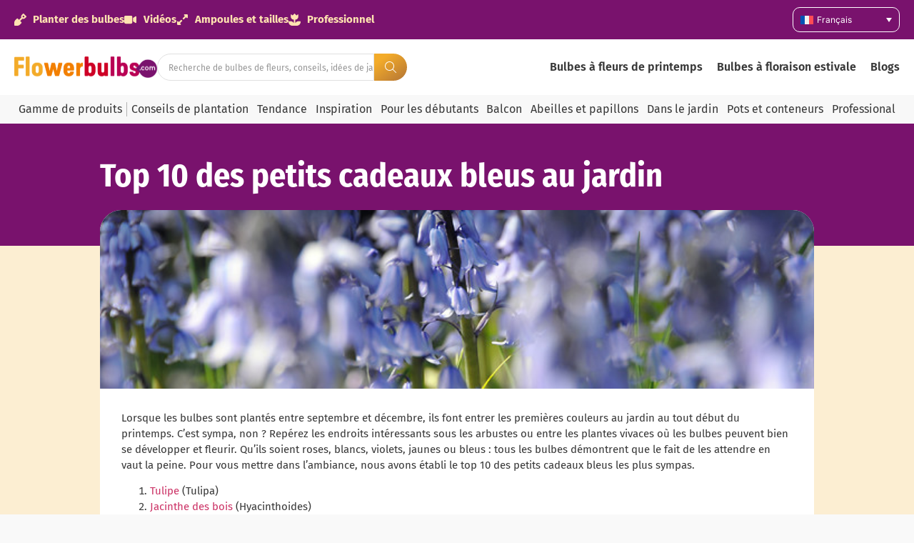

--- FILE ---
content_type: text/html; charset=UTF-8
request_url: https://bulbesdefleurs.fr/top-10-des-petits-cadeaux-bleus-au-jardin/
body_size: 36349
content:
<!doctype html>
<html lang="fr-FR" prefix="og: https://ogp.me/ns#">
<head>
	<meta charset="UTF-8">
	<meta name="viewport" content="width=device-width, initial-scale=1">
	<link rel="profile" href="https://gmpg.org/xfn/11">
		<style>img:is([sizes="auto" i], [sizes^="auto," i]) { contain-intrinsic-size: 3000px 1500px }</style>
	
<!-- Google Tag Manager for WordPress by gtm4wp.com -->
<script data-cfasync="false" data-pagespeed-no-defer>
	var gtm4wp_datalayer_name = "dataLayer";
	var dataLayer = dataLayer || [];
</script>
<!-- End Google Tag Manager for WordPress by gtm4wp.com -->
<!-- Optimisation des moteurs de recherche par Rank Math PRO - https://rankmath.com/ -->
<title>Top 10 des petits cadeaux bleus au jardin - Flowerbulbs</title>
<meta name="description" content="Souhaitez-vous vous aussi avoir au printemps un sentiment de gaieté et de plaisir ? C&#039;est possible, et ce en vous chouchoutant avec des bulbes colorés au jardin ou sur votre balcon. Ce sont de vrais cadeaux offrant un élément de surprise sympathique."/>
<meta name="robots" content="follow, index, max-snippet:-1, max-video-preview:-1, max-image-preview:large"/>
<link rel="canonical" href="https://bulbesdefleurs.fr/top-10-des-petits-cadeaux-bleus-au-jardin/" />
<meta property="og:locale" content="fr_FR" />
<meta property="og:type" content="article" />
<meta property="og:title" content="Top 10 des petits cadeaux bleus au jardin - Flowerbulbs" />
<meta property="og:description" content="Souhaitez-vous vous aussi avoir au printemps un sentiment de gaieté et de plaisir ? C&#039;est possible, et ce en vous chouchoutant avec des bulbes colorés au jardin ou sur votre balcon. Ce sont de vrais cadeaux offrant un élément de surprise sympathique." />
<meta property="og:url" content="https://bulbesdefleurs.fr/top-10-des-petits-cadeaux-bleus-au-jardin/" />
<meta property="og:site_name" content="Flowerbulbs.com" />
<meta property="article:publisher" content="https://www.facebook.com/flowerbulbs.comDiscoverFlowerBulbs" />
<meta property="article:tag" content="Spring" />
<meta property="article:tag" content="spring garden" />
<meta property="article:section" content="printemps" />
<meta property="og:updated_time" content="2023-05-03T13:46:43+00:00" />
<meta property="og:image" content="https://bulbesdefleurs.fr/wp-content/uploads/2022/08/1391-1.jpg" />
<meta property="og:image:secure_url" content="https://bulbesdefleurs.fr/wp-content/uploads/2022/08/1391-1.jpg" />
<meta property="og:image:width" content="640" />
<meta property="og:image:height" content="426" />
<meta property="og:image:alt" content="Top 10 des petits cadeaux bleus au jardin" />
<meta property="og:image:type" content="image/jpeg" />
<meta property="article:published_time" content="2015-08-06T16:30:54+00:00" />
<meta property="article:modified_time" content="2023-05-03T13:46:43+00:00" />
<meta name="twitter:card" content="summary_large_image" />
<meta name="twitter:title" content="Top 10 des petits cadeaux bleus au jardin - Flowerbulbs" />
<meta name="twitter:description" content="Souhaitez-vous vous aussi avoir au printemps un sentiment de gaieté et de plaisir ? C&#039;est possible, et ce en vous chouchoutant avec des bulbes colorés au jardin ou sur votre balcon. Ce sont de vrais cadeaux offrant un élément de surprise sympathique." />
<meta name="twitter:site" content="@flowerbulbscom" />
<meta name="twitter:creator" content="@flowerbulbscom" />
<meta name="twitter:image" content="https://bulbesdefleurs.fr/wp-content/uploads/2022/08/1391-1.jpg" />
<meta name="twitter:label1" content="Écrit par" />
<meta name="twitter:data1" content="Simone Visser" />
<meta name="twitter:label2" content="Temps de lecture" />
<meta name="twitter:data2" content="Moins d’une minute" />
<script type="application/ld+json" class="rank-math-schema-pro">{
    "@context": "https://schema.org",
    "@graph": [
        {
            "@type": "Organization",
            "@id": "https://bulbesdefleurs.fr/#organization",
            "name": "Flowerbulbs.com",
            "url": "https://flowerbulbs.co.uk",
            "sameAs": [
                "https://www.facebook.com/flowerbulbs.comDiscoverFlowerBulbs",
                "https://twitter.com/flowerbulbscom"
            ],
            "logo": {
                "@type": "ImageObject",
                "@id": "https://bulbesdefleurs.fr/#logo",
                "url": "https://flowerbulbs.co.uk/wp-content/uploads/2023/06/Flowerbulbs.com-logo.png",
                "contentUrl": "https://flowerbulbs.co.uk/wp-content/uploads/2023/06/Flowerbulbs.com-logo.png",
                "caption": "Flowerbulbs.com",
                "inLanguage": "fr-FR",
                "width": "729",
                "height": "109"
            }
        },
        {
            "@type": "WebSite",
            "@id": "https://bulbesdefleurs.fr/#website",
            "url": "https://bulbesdefleurs.fr",
            "name": "Flowerbulbs.com",
            "publisher": {
                "@id": "https://bulbesdefleurs.fr/#organization"
            },
            "inLanguage": "fr-FR"
        },
        {
            "@type": "ImageObject",
            "@id": "https://bulbesdefleurs.fr/wp-content/uploads/2022/08/1391-1.jpg",
            "url": "https://bulbesdefleurs.fr/wp-content/uploads/2022/08/1391-1.jpg",
            "width": "640",
            "height": "426",
            "inLanguage": "fr-FR"
        },
        {
            "@type": "BreadcrumbList",
            "@id": "https://bulbesdefleurs.fr/top-10-des-petits-cadeaux-bleus-au-jardin/#breadcrumb",
            "itemListElement": [
                {
                    "@type": "ListItem",
                    "position": "1",
                    "item": {
                        "@id": "https://flowerbulbs.co.uk",
                        "name": "Home"
                    }
                },
                {
                    "@type": "ListItem",
                    "position": "2",
                    "item": {
                        "@id": "https://bulbesdefleurs.fr/category/printemps/",
                        "name": "printemps"
                    }
                },
                {
                    "@type": "ListItem",
                    "position": "3",
                    "item": {
                        "@id": "https://bulbesdefleurs.fr/top-10-des-petits-cadeaux-bleus-au-jardin/",
                        "name": "Top 10 des petits cadeaux bleus au jardin"
                    }
                }
            ]
        },
        {
            "@type": "WebPage",
            "@id": "https://bulbesdefleurs.fr/top-10-des-petits-cadeaux-bleus-au-jardin/#webpage",
            "url": "https://bulbesdefleurs.fr/top-10-des-petits-cadeaux-bleus-au-jardin/",
            "name": "Top 10 des petits cadeaux bleus au jardin - Flowerbulbs",
            "datePublished": "2015-08-06T16:30:54+00:00",
            "dateModified": "2023-05-03T13:46:43+00:00",
            "isPartOf": {
                "@id": "https://bulbesdefleurs.fr/#website"
            },
            "primaryImageOfPage": {
                "@id": "https://bulbesdefleurs.fr/wp-content/uploads/2022/08/1391-1.jpg"
            },
            "inLanguage": "fr-FR",
            "breadcrumb": {
                "@id": "https://bulbesdefleurs.fr/top-10-des-petits-cadeaux-bleus-au-jardin/#breadcrumb"
            }
        },
        {
            "@type": "Person",
            "@id": "https://bulbesdefleurs.fr/author/simone/",
            "name": "Simone Visser",
            "url": "https://bulbesdefleurs.fr/author/simone/",
            "image": {
                "@type": "ImageObject",
                "@id": "https://secure.gravatar.com/avatar/c9dfa733d042175bf4b979b89803e4ae6a3150e360f8c50098f720abc53fadd4?s=96&amp;d=mm&amp;r=g",
                "url": "https://secure.gravatar.com/avatar/c9dfa733d042175bf4b979b89803e4ae6a3150e360f8c50098f720abc53fadd4?s=96&amp;d=mm&amp;r=g",
                "caption": "Simone Visser",
                "inLanguage": "fr-FR"
            },
            "worksFor": {
                "@id": "https://bulbesdefleurs.fr/#organization"
            }
        },
        {
            "@type": "BlogPosting",
            "headline": "Top 10 des petits cadeaux bleus au jardin - Flowerbulbs",
            "datePublished": "2015-08-06T16:30:54+00:00",
            "dateModified": "2023-05-03T13:46:43+00:00",
            "articleSection": "printemps",
            "author": {
                "@id": "https://bulbesdefleurs.fr/author/simone/",
                "name": "Simone Visser"
            },
            "publisher": {
                "@id": "https://bulbesdefleurs.fr/#organization"
            },
            "description": "Souhaitez-vous vous aussi avoir au printemps un sentiment de gaiet\u00e9 et de plaisir ? C&#039;est possible, et ce en vous chouchoutant avec des bulbes color\u00e9s au jardin ou sur votre balcon. Ce sont de vrais cadeaux offrant un \u00e9l\u00e9ment de surprise sympathique.",
            "name": "Top 10 des petits cadeaux bleus au jardin - Flowerbulbs",
            "@id": "https://bulbesdefleurs.fr/top-10-des-petits-cadeaux-bleus-au-jardin/#richSnippet",
            "isPartOf": {
                "@id": "https://bulbesdefleurs.fr/top-10-des-petits-cadeaux-bleus-au-jardin/#webpage"
            },
            "image": {
                "@id": "https://bulbesdefleurs.fr/wp-content/uploads/2022/08/1391-1.jpg"
            },
            "inLanguage": "fr-FR",
            "mainEntityOfPage": {
                "@id": "https://bulbesdefleurs.fr/top-10-des-petits-cadeaux-bleus-au-jardin/#webpage"
            }
        }
    ]
}</script>
<!-- /Extension Rank Math WordPress SEO -->

<link rel='dns-prefetch' href='//bulbesdefleurs.fr' />
<link rel="alternate" type="application/rss+xml" title="Flowerbulbs &raquo; Flux" href="https://bulbesdefleurs.fr/feed/" />
<link rel="alternate" type="application/rss+xml" title="Flowerbulbs &raquo; Flux des commentaires" href="https://bulbesdefleurs.fr/comments/feed/" />
<script>
window._wpemojiSettings = {"baseUrl":"https:\/\/s.w.org\/images\/core\/emoji\/16.0.1\/72x72\/","ext":".png","svgUrl":"https:\/\/s.w.org\/images\/core\/emoji\/16.0.1\/svg\/","svgExt":".svg","source":{"concatemoji":"https:\/\/bulbesdefleurs.fr\/wp-includes\/js\/wp-emoji-release.min.js?ver=6.8.3"}};
/*! This file is auto-generated */
!function(s,n){var o,i,e;function c(e){try{var t={supportTests:e,timestamp:(new Date).valueOf()};sessionStorage.setItem(o,JSON.stringify(t))}catch(e){}}function p(e,t,n){e.clearRect(0,0,e.canvas.width,e.canvas.height),e.fillText(t,0,0);var t=new Uint32Array(e.getImageData(0,0,e.canvas.width,e.canvas.height).data),a=(e.clearRect(0,0,e.canvas.width,e.canvas.height),e.fillText(n,0,0),new Uint32Array(e.getImageData(0,0,e.canvas.width,e.canvas.height).data));return t.every(function(e,t){return e===a[t]})}function u(e,t){e.clearRect(0,0,e.canvas.width,e.canvas.height),e.fillText(t,0,0);for(var n=e.getImageData(16,16,1,1),a=0;a<n.data.length;a++)if(0!==n.data[a])return!1;return!0}function f(e,t,n,a){switch(t){case"flag":return n(e,"\ud83c\udff3\ufe0f\u200d\u26a7\ufe0f","\ud83c\udff3\ufe0f\u200b\u26a7\ufe0f")?!1:!n(e,"\ud83c\udde8\ud83c\uddf6","\ud83c\udde8\u200b\ud83c\uddf6")&&!n(e,"\ud83c\udff4\udb40\udc67\udb40\udc62\udb40\udc65\udb40\udc6e\udb40\udc67\udb40\udc7f","\ud83c\udff4\u200b\udb40\udc67\u200b\udb40\udc62\u200b\udb40\udc65\u200b\udb40\udc6e\u200b\udb40\udc67\u200b\udb40\udc7f");case"emoji":return!a(e,"\ud83e\udedf")}return!1}function g(e,t,n,a){var r="undefined"!=typeof WorkerGlobalScope&&self instanceof WorkerGlobalScope?new OffscreenCanvas(300,150):s.createElement("canvas"),o=r.getContext("2d",{willReadFrequently:!0}),i=(o.textBaseline="top",o.font="600 32px Arial",{});return e.forEach(function(e){i[e]=t(o,e,n,a)}),i}function t(e){var t=s.createElement("script");t.src=e,t.defer=!0,s.head.appendChild(t)}"undefined"!=typeof Promise&&(o="wpEmojiSettingsSupports",i=["flag","emoji"],n.supports={everything:!0,everythingExceptFlag:!0},e=new Promise(function(e){s.addEventListener("DOMContentLoaded",e,{once:!0})}),new Promise(function(t){var n=function(){try{var e=JSON.parse(sessionStorage.getItem(o));if("object"==typeof e&&"number"==typeof e.timestamp&&(new Date).valueOf()<e.timestamp+604800&&"object"==typeof e.supportTests)return e.supportTests}catch(e){}return null}();if(!n){if("undefined"!=typeof Worker&&"undefined"!=typeof OffscreenCanvas&&"undefined"!=typeof URL&&URL.createObjectURL&&"undefined"!=typeof Blob)try{var e="postMessage("+g.toString()+"("+[JSON.stringify(i),f.toString(),p.toString(),u.toString()].join(",")+"));",a=new Blob([e],{type:"text/javascript"}),r=new Worker(URL.createObjectURL(a),{name:"wpTestEmojiSupports"});return void(r.onmessage=function(e){c(n=e.data),r.terminate(),t(n)})}catch(e){}c(n=g(i,f,p,u))}t(n)}).then(function(e){for(var t in e)n.supports[t]=e[t],n.supports.everything=n.supports.everything&&n.supports[t],"flag"!==t&&(n.supports.everythingExceptFlag=n.supports.everythingExceptFlag&&n.supports[t]);n.supports.everythingExceptFlag=n.supports.everythingExceptFlag&&!n.supports.flag,n.DOMReady=!1,n.readyCallback=function(){n.DOMReady=!0}}).then(function(){return e}).then(function(){var e;n.supports.everything||(n.readyCallback(),(e=n.source||{}).concatemoji?t(e.concatemoji):e.wpemoji&&e.twemoji&&(t(e.twemoji),t(e.wpemoji)))}))}((window,document),window._wpemojiSettings);
</script>
<link rel='stylesheet' id='hello-elementor-theme-style-css' href='https://bulbesdefleurs.fr/wp-content/themes/hello-elementor/assets/css/theme.css?ver=3.4.5' media='all' />
<link rel='stylesheet' id='jet-menu-hello-css' href='https://bulbesdefleurs.fr/wp-content/plugins/jet-menu/integration/themes/hello-elementor/assets/css/style.css?ver=2.4.17' media='all' />
<style id='wp-emoji-styles-inline-css'>

	img.wp-smiley, img.emoji {
		display: inline !important;
		border: none !important;
		box-shadow: none !important;
		height: 1em !important;
		width: 1em !important;
		margin: 0 0.07em !important;
		vertical-align: -0.1em !important;
		background: none !important;
		padding: 0 !important;
	}
</style>
<link rel='stylesheet' id='wp-block-library-css' href='https://bulbesdefleurs.fr/wp-includes/css/dist/block-library/style.min.css?ver=6.8.3' media='all' />
<link rel='stylesheet' id='jet-engine-frontend-css' href='https://bulbesdefleurs.fr/wp-content/plugins/jet-engine/assets/css/frontend.css?ver=3.7.9.1' media='all' />
<style id='global-styles-inline-css'>
:root{--wp--preset--aspect-ratio--square: 1;--wp--preset--aspect-ratio--4-3: 4/3;--wp--preset--aspect-ratio--3-4: 3/4;--wp--preset--aspect-ratio--3-2: 3/2;--wp--preset--aspect-ratio--2-3: 2/3;--wp--preset--aspect-ratio--16-9: 16/9;--wp--preset--aspect-ratio--9-16: 9/16;--wp--preset--color--black: #000000;--wp--preset--color--cyan-bluish-gray: #abb8c3;--wp--preset--color--white: #ffffff;--wp--preset--color--pale-pink: #f78da7;--wp--preset--color--vivid-red: #cf2e2e;--wp--preset--color--luminous-vivid-orange: #ff6900;--wp--preset--color--luminous-vivid-amber: #fcb900;--wp--preset--color--light-green-cyan: #7bdcb5;--wp--preset--color--vivid-green-cyan: #00d084;--wp--preset--color--pale-cyan-blue: #8ed1fc;--wp--preset--color--vivid-cyan-blue: #0693e3;--wp--preset--color--vivid-purple: #9b51e0;--wp--preset--gradient--vivid-cyan-blue-to-vivid-purple: linear-gradient(135deg,rgba(6,147,227,1) 0%,rgb(155,81,224) 100%);--wp--preset--gradient--light-green-cyan-to-vivid-green-cyan: linear-gradient(135deg,rgb(122,220,180) 0%,rgb(0,208,130) 100%);--wp--preset--gradient--luminous-vivid-amber-to-luminous-vivid-orange: linear-gradient(135deg,rgba(252,185,0,1) 0%,rgba(255,105,0,1) 100%);--wp--preset--gradient--luminous-vivid-orange-to-vivid-red: linear-gradient(135deg,rgba(255,105,0,1) 0%,rgb(207,46,46) 100%);--wp--preset--gradient--very-light-gray-to-cyan-bluish-gray: linear-gradient(135deg,rgb(238,238,238) 0%,rgb(169,184,195) 100%);--wp--preset--gradient--cool-to-warm-spectrum: linear-gradient(135deg,rgb(74,234,220) 0%,rgb(151,120,209) 20%,rgb(207,42,186) 40%,rgb(238,44,130) 60%,rgb(251,105,98) 80%,rgb(254,248,76) 100%);--wp--preset--gradient--blush-light-purple: linear-gradient(135deg,rgb(255,206,236) 0%,rgb(152,150,240) 100%);--wp--preset--gradient--blush-bordeaux: linear-gradient(135deg,rgb(254,205,165) 0%,rgb(254,45,45) 50%,rgb(107,0,62) 100%);--wp--preset--gradient--luminous-dusk: linear-gradient(135deg,rgb(255,203,112) 0%,rgb(199,81,192) 50%,rgb(65,88,208) 100%);--wp--preset--gradient--pale-ocean: linear-gradient(135deg,rgb(255,245,203) 0%,rgb(182,227,212) 50%,rgb(51,167,181) 100%);--wp--preset--gradient--electric-grass: linear-gradient(135deg,rgb(202,248,128) 0%,rgb(113,206,126) 100%);--wp--preset--gradient--midnight: linear-gradient(135deg,rgb(2,3,129) 0%,rgb(40,116,252) 100%);--wp--preset--font-size--small: 13px;--wp--preset--font-size--medium: 20px;--wp--preset--font-size--large: 36px;--wp--preset--font-size--x-large: 42px;--wp--preset--spacing--20: 0.44rem;--wp--preset--spacing--30: 0.67rem;--wp--preset--spacing--40: 1rem;--wp--preset--spacing--50: 1.5rem;--wp--preset--spacing--60: 2.25rem;--wp--preset--spacing--70: 3.38rem;--wp--preset--spacing--80: 5.06rem;--wp--preset--shadow--natural: 6px 6px 9px rgba(0, 0, 0, 0.2);--wp--preset--shadow--deep: 12px 12px 50px rgba(0, 0, 0, 0.4);--wp--preset--shadow--sharp: 6px 6px 0px rgba(0, 0, 0, 0.2);--wp--preset--shadow--outlined: 6px 6px 0px -3px rgba(255, 255, 255, 1), 6px 6px rgba(0, 0, 0, 1);--wp--preset--shadow--crisp: 6px 6px 0px rgba(0, 0, 0, 1);}:root { --wp--style--global--content-size: 800px;--wp--style--global--wide-size: 1200px; }:where(body) { margin: 0; }.wp-site-blocks > .alignleft { float: left; margin-right: 2em; }.wp-site-blocks > .alignright { float: right; margin-left: 2em; }.wp-site-blocks > .aligncenter { justify-content: center; margin-left: auto; margin-right: auto; }:where(.wp-site-blocks) > * { margin-block-start: 24px; margin-block-end: 0; }:where(.wp-site-blocks) > :first-child { margin-block-start: 0; }:where(.wp-site-blocks) > :last-child { margin-block-end: 0; }:root { --wp--style--block-gap: 24px; }:root :where(.is-layout-flow) > :first-child{margin-block-start: 0;}:root :where(.is-layout-flow) > :last-child{margin-block-end: 0;}:root :where(.is-layout-flow) > *{margin-block-start: 24px;margin-block-end: 0;}:root :where(.is-layout-constrained) > :first-child{margin-block-start: 0;}:root :where(.is-layout-constrained) > :last-child{margin-block-end: 0;}:root :where(.is-layout-constrained) > *{margin-block-start: 24px;margin-block-end: 0;}:root :where(.is-layout-flex){gap: 24px;}:root :where(.is-layout-grid){gap: 24px;}.is-layout-flow > .alignleft{float: left;margin-inline-start: 0;margin-inline-end: 2em;}.is-layout-flow > .alignright{float: right;margin-inline-start: 2em;margin-inline-end: 0;}.is-layout-flow > .aligncenter{margin-left: auto !important;margin-right: auto !important;}.is-layout-constrained > .alignleft{float: left;margin-inline-start: 0;margin-inline-end: 2em;}.is-layout-constrained > .alignright{float: right;margin-inline-start: 2em;margin-inline-end: 0;}.is-layout-constrained > .aligncenter{margin-left: auto !important;margin-right: auto !important;}.is-layout-constrained > :where(:not(.alignleft):not(.alignright):not(.alignfull)){max-width: var(--wp--style--global--content-size);margin-left: auto !important;margin-right: auto !important;}.is-layout-constrained > .alignwide{max-width: var(--wp--style--global--wide-size);}body .is-layout-flex{display: flex;}.is-layout-flex{flex-wrap: wrap;align-items: center;}.is-layout-flex > :is(*, div){margin: 0;}body .is-layout-grid{display: grid;}.is-layout-grid > :is(*, div){margin: 0;}body{padding-top: 0px;padding-right: 0px;padding-bottom: 0px;padding-left: 0px;}a:where(:not(.wp-element-button)){text-decoration: underline;}:root :where(.wp-element-button, .wp-block-button__link){background-color: #32373c;border-width: 0;color: #fff;font-family: inherit;font-size: inherit;line-height: inherit;padding: calc(0.667em + 2px) calc(1.333em + 2px);text-decoration: none;}.has-black-color{color: var(--wp--preset--color--black) !important;}.has-cyan-bluish-gray-color{color: var(--wp--preset--color--cyan-bluish-gray) !important;}.has-white-color{color: var(--wp--preset--color--white) !important;}.has-pale-pink-color{color: var(--wp--preset--color--pale-pink) !important;}.has-vivid-red-color{color: var(--wp--preset--color--vivid-red) !important;}.has-luminous-vivid-orange-color{color: var(--wp--preset--color--luminous-vivid-orange) !important;}.has-luminous-vivid-amber-color{color: var(--wp--preset--color--luminous-vivid-amber) !important;}.has-light-green-cyan-color{color: var(--wp--preset--color--light-green-cyan) !important;}.has-vivid-green-cyan-color{color: var(--wp--preset--color--vivid-green-cyan) !important;}.has-pale-cyan-blue-color{color: var(--wp--preset--color--pale-cyan-blue) !important;}.has-vivid-cyan-blue-color{color: var(--wp--preset--color--vivid-cyan-blue) !important;}.has-vivid-purple-color{color: var(--wp--preset--color--vivid-purple) !important;}.has-black-background-color{background-color: var(--wp--preset--color--black) !important;}.has-cyan-bluish-gray-background-color{background-color: var(--wp--preset--color--cyan-bluish-gray) !important;}.has-white-background-color{background-color: var(--wp--preset--color--white) !important;}.has-pale-pink-background-color{background-color: var(--wp--preset--color--pale-pink) !important;}.has-vivid-red-background-color{background-color: var(--wp--preset--color--vivid-red) !important;}.has-luminous-vivid-orange-background-color{background-color: var(--wp--preset--color--luminous-vivid-orange) !important;}.has-luminous-vivid-amber-background-color{background-color: var(--wp--preset--color--luminous-vivid-amber) !important;}.has-light-green-cyan-background-color{background-color: var(--wp--preset--color--light-green-cyan) !important;}.has-vivid-green-cyan-background-color{background-color: var(--wp--preset--color--vivid-green-cyan) !important;}.has-pale-cyan-blue-background-color{background-color: var(--wp--preset--color--pale-cyan-blue) !important;}.has-vivid-cyan-blue-background-color{background-color: var(--wp--preset--color--vivid-cyan-blue) !important;}.has-vivid-purple-background-color{background-color: var(--wp--preset--color--vivid-purple) !important;}.has-black-border-color{border-color: var(--wp--preset--color--black) !important;}.has-cyan-bluish-gray-border-color{border-color: var(--wp--preset--color--cyan-bluish-gray) !important;}.has-white-border-color{border-color: var(--wp--preset--color--white) !important;}.has-pale-pink-border-color{border-color: var(--wp--preset--color--pale-pink) !important;}.has-vivid-red-border-color{border-color: var(--wp--preset--color--vivid-red) !important;}.has-luminous-vivid-orange-border-color{border-color: var(--wp--preset--color--luminous-vivid-orange) !important;}.has-luminous-vivid-amber-border-color{border-color: var(--wp--preset--color--luminous-vivid-amber) !important;}.has-light-green-cyan-border-color{border-color: var(--wp--preset--color--light-green-cyan) !important;}.has-vivid-green-cyan-border-color{border-color: var(--wp--preset--color--vivid-green-cyan) !important;}.has-pale-cyan-blue-border-color{border-color: var(--wp--preset--color--pale-cyan-blue) !important;}.has-vivid-cyan-blue-border-color{border-color: var(--wp--preset--color--vivid-cyan-blue) !important;}.has-vivid-purple-border-color{border-color: var(--wp--preset--color--vivid-purple) !important;}.has-vivid-cyan-blue-to-vivid-purple-gradient-background{background: var(--wp--preset--gradient--vivid-cyan-blue-to-vivid-purple) !important;}.has-light-green-cyan-to-vivid-green-cyan-gradient-background{background: var(--wp--preset--gradient--light-green-cyan-to-vivid-green-cyan) !important;}.has-luminous-vivid-amber-to-luminous-vivid-orange-gradient-background{background: var(--wp--preset--gradient--luminous-vivid-amber-to-luminous-vivid-orange) !important;}.has-luminous-vivid-orange-to-vivid-red-gradient-background{background: var(--wp--preset--gradient--luminous-vivid-orange-to-vivid-red) !important;}.has-very-light-gray-to-cyan-bluish-gray-gradient-background{background: var(--wp--preset--gradient--very-light-gray-to-cyan-bluish-gray) !important;}.has-cool-to-warm-spectrum-gradient-background{background: var(--wp--preset--gradient--cool-to-warm-spectrum) !important;}.has-blush-light-purple-gradient-background{background: var(--wp--preset--gradient--blush-light-purple) !important;}.has-blush-bordeaux-gradient-background{background: var(--wp--preset--gradient--blush-bordeaux) !important;}.has-luminous-dusk-gradient-background{background: var(--wp--preset--gradient--luminous-dusk) !important;}.has-pale-ocean-gradient-background{background: var(--wp--preset--gradient--pale-ocean) !important;}.has-electric-grass-gradient-background{background: var(--wp--preset--gradient--electric-grass) !important;}.has-midnight-gradient-background{background: var(--wp--preset--gradient--midnight) !important;}.has-small-font-size{font-size: var(--wp--preset--font-size--small) !important;}.has-medium-font-size{font-size: var(--wp--preset--font-size--medium) !important;}.has-large-font-size{font-size: var(--wp--preset--font-size--large) !important;}.has-x-large-font-size{font-size: var(--wp--preset--font-size--x-large) !important;}
:root :where(.wp-block-pullquote){font-size: 1.5em;line-height: 1.6;}
</style>
<link rel='stylesheet' id='magnific-popup-css' href='https://bulbesdefleurs.fr/wp-content/plugins/wp-magnific-popup-brandcode/mpopup/magnific-popup.css?ver=6.8.3' media='all' />
<style id='magnific-popup-inline-css'>
.mfp-iframe-holder .mfp-content { max-width: 900px; }
</style>
<link rel='stylesheet' id='wpml-legacy-dropdown-0-css' href='https://bulbesdefleurs.fr/wp-content/plugins/sitepress-multilingual-cms/templates/language-switchers/legacy-dropdown/style.min.css?ver=1' media='all' />
<style id='wpml-legacy-dropdown-0-inline-css'>
.wpml-ls-statics-shortcode_actions{background-color:#79126d;}.wpml-ls-statics-shortcode_actions a, .wpml-ls-statics-shortcode_actions .wpml-ls-sub-menu a, .wpml-ls-statics-shortcode_actions .wpml-ls-sub-menu a:link, .wpml-ls-statics-shortcode_actions li:not(.wpml-ls-current-language) .wpml-ls-link, .wpml-ls-statics-shortcode_actions li:not(.wpml-ls-current-language) .wpml-ls-link:link {color:#ffffff;background-color:#79126d;}
</style>
<link rel='stylesheet' id='hello-elementor-css' href='https://bulbesdefleurs.fr/wp-content/themes/hello-elementor/assets/css/reset.css?ver=3.4.5' media='all' />
<link rel='stylesheet' id='hello-elementor-header-footer-css' href='https://bulbesdefleurs.fr/wp-content/themes/hello-elementor/assets/css/header-footer.css?ver=3.4.5' media='all' />
<link rel='stylesheet' id='jet-menu-public-styles-css' href='https://bulbesdefleurs.fr/wp-content/plugins/jet-menu/assets/public/css/public.css?ver=2.4.17' media='all' />
<link rel='stylesheet' id='elementor-frontend-css' href='https://bulbesdefleurs.fr/wp-content/plugins/elementor/assets/css/frontend.min.css?ver=3.33.1' media='all' />
<style id='elementor-frontend-inline-css'>
.elementor-kit-84614{--e-global-color-primary:#6EC1E4;--e-global-color-secondary:#79126D;--e-global-color-text:#383838;--e-global-color-accent:#F27F00;--e-global-color-8db0632:#FFE3B1;--e-global-color-3780cbd:#F8F8F8;--e-global-color-e32914f:#FCEED2;--e-global-typography-primary-font-family:"Fira sans cond";--e-global-typography-primary-font-size:46px;--e-global-typography-primary-font-weight:700;--e-global-typography-secondary-font-family:"Fira sans cond";--e-global-typography-secondary-font-size:35px;--e-global-typography-secondary-font-weight:700;--e-global-typography-text-font-family:"Fira Sans";--e-global-typography-text-font-size:15px;--e-global-typography-text-font-weight:400;--e-global-typography-accent-font-family:"Roboto";--e-global-typography-accent-font-weight:500;--e-global-typography-5a32158-font-family:"Fira Sans";--e-global-typography-5a32158-font-size:15px;--e-global-typography-5a32158-font-weight:700;--e-global-typography-00d30de-font-family:"Inter";--e-global-typography-00d30de-font-size:10px;--e-global-typography-00d30de-font-weight:400;--e-global-typography-7d9ef02-font-family:"Fira Sans";--e-global-typography-7d9ef02-font-size:12px;--e-global-typography-7d9ef02-font-weight:400;--e-global-typography-6cb62d6-font-family:"Fira Sans";--e-global-typography-6cb62d6-font-size:14px;--e-global-typography-6cb62d6-font-weight:400;--e-global-typography-e0b5a89-font-family:"Fira Sans";--e-global-typography-e0b5a89-font-size:14px;--e-global-typography-e0b5a89-font-weight:700;--e-global-typography-6d9e1fb-font-family:"Fira sans cond";--e-global-typography-6d9e1fb-font-size:49px;--e-global-typography-6d9e1fb-font-weight:500;--e-global-typography-409f283-font-family:"Fira Sans";--e-global-typography-409f283-font-size:15px;--e-global-typography-409f283-font-weight:400;--e-global-typography-72f2c7f-font-family:"Fira Sans";--e-global-typography-72f2c7f-font-size:13px;--e-global-typography-72f2c7f-font-weight:400;--e-global-typography-98fd50d-font-family:"Fira sans cond";--e-global-typography-98fd50d-font-size:17px;--e-global-typography-98fd50d-font-weight:700;--e-global-typography-904dc8d-font-family:"Fira sans cond";--e-global-typography-904dc8d-font-size:29px;--e-global-typography-904dc8d-font-weight:500;--e-global-typography-99c6e02-font-family:"Fira Sans";--e-global-typography-99c6e02-font-size:15px;--e-global-typography-99c6e02-font-weight:400;--e-global-typography-aaaf238-font-family:"Fira Sans";--e-global-typography-aaaf238-font-size:15px;--e-global-typography-aaaf238-font-weight:700;--e-global-typography-ec550cd-font-family:"Delicious handrawn";--e-global-typography-ec550cd-font-size:31px;--e-global-typography-ec550cd-font-weight:400;--e-global-typography-247d151-font-family:"Fira sans cond";--e-global-typography-247d151-font-size:25px;--e-global-typography-247d151-font-weight:700;--e-global-typography-ff6f9d6-font-family:"Fira Sans";--e-global-typography-ff6f9d6-font-size:16px;--e-global-typography-ff6f9d6-font-weight:400;--e-global-typography-a8458e5-font-family:"Fira Sans";--e-global-typography-a8458e5-font-size:12px;--e-global-typography-a8458e5-font-weight:700;--e-global-typography-a8458e5-line-height:25px;--e-global-typography-50ff906-font-family:"Fira Sans";--e-global-typography-50ff906-font-size:22px;--e-global-typography-50ff906-font-weight:600;--e-global-typography-f6d97ff-font-family:"Fira sans cond";--e-global-typography-f6d97ff-font-size:19px;--e-global-typography-f6d97ff-font-weight:400;--e-global-typography-49eee3a-font-family:"Fira sans cond";--e-global-typography-49eee3a-font-size:21px;--e-global-typography-49eee3a-font-weight:700;--e-global-typography-39f4f83-font-family:"Fira Sans";--e-global-typography-39f4f83-font-size:13px;--e-global-typography-39f4f83-font-weight:700;--e-global-typography-bb74019-font-family:"Fira Sans";--e-global-typography-bb74019-font-size:16px;--e-global-typography-bb74019-font-weight:600;--e-global-typography-8440e9d-font-family:"Inter";--e-global-typography-8440e9d-font-size:13px;--e-global-typography-8440e9d-font-weight:400;--e-global-typography-4be95c7-font-family:"Fira Sans";--e-global-typography-4be95c7-font-size:24px;--e-global-typography-4be95c7-font-weight:700;--e-global-typography-dd06565-font-family:"Fira Sans";--e-global-typography-dd06565-font-size:20px;--e-global-typography-dd06565-font-weight:600;--e-global-typography-6975ab5-font-family:"Fira Sans";--e-global-typography-6975ab5-font-size:16px;--e-global-typography-6975ab5-font-weight:700;--e-global-typography-52c4f56-font-family:"Fira Sans";--e-global-typography-52c4f56-font-size:20px;--e-global-typography-52c4f56-font-weight:700;--e-global-typography-df6fbb1-font-family:"Fira Sans Condensed";--e-global-typography-df6fbb1-font-size:16px;--e-global-typography-df6fbb1-font-weight:400;--e-global-typography-80c0961-font-family:"Fira sans cond";--e-global-typography-80c0961-font-size:16px;--e-global-typography-80c0961-font-weight:700;--e-global-typography-6808e5f-font-family:"Fira sans cond";--e-global-typography-6808e5f-font-size:13px;--e-global-typography-6808e5f-font-weight:400;--e-global-typography-c5fed6f-font-family:"Fira Sans";--e-global-typography-c5fed6f-font-size:18px;--e-global-typography-c5fed6f-font-weight:700;--e-global-typography-bdc01be-font-family:"Fira Sans";--e-global-typography-bdc01be-font-size:16px;--e-global-typography-bdc01be-font-weight:300;--e-global-typography-a3e9531-font-family:"Fira sans cond";--e-global-typography-a3e9531-font-size:22px;--e-global-typography-a3e9531-font-weight:300;--e-global-typography-8527987-font-family:"Fira sans cond";--e-global-typography-8527987-font-size:18px;--e-global-typography-8527987-font-weight:700;--e-global-typography-7c4a7ed-font-family:"Fira sans cond";--e-global-typography-7c4a7ed-font-size:27px;--e-global-typography-7c4a7ed-font-weight:700;}.elementor-kit-84614 e-page-transition{background-color:#FFBC7D;}.elementor-section.elementor-section-boxed > .elementor-container{max-width:1500px;}.e-con{--container-max-width:1500px;--container-default-padding-top:10px;--container-default-padding-right:20px;--container-default-padding-bottom:10px;--container-default-padding-left:20px;}.elementor-widget:not(:last-child){margin-block-end:20px;}.elementor-element{--widgets-spacing:20px 20px;--widgets-spacing-row:20px;--widgets-spacing-column:20px;}{}h1.entry-title{display:var(--page-title-display);}.site-header .site-branding{flex-direction:column;align-items:stretch;}.site-header{padding-inline-end:0px;padding-inline-start:0px;}.site-footer .site-branding{flex-direction:column;align-items:stretch;}@media(max-width:1024px){.elementor-kit-84614{--e-global-typography-primary-font-size:35px;--e-global-typography-secondary-font-size:28px;--e-global-typography-text-font-size:15px;--e-global-typography-6d9e1fb-font-size:35px;--e-global-typography-50ff906-font-size:22px;--e-global-typography-49eee3a-font-size:21px;--e-global-typography-8440e9d-font-size:13px;--e-global-typography-a3e9531-font-size:22px;--e-global-typography-7c4a7ed-font-size:25px;}.elementor-section.elementor-section-boxed > .elementor-container{max-width:1024px;}.e-con{--container-max-width:1024px;}}@media(max-width:767px){.elementor-kit-84614{--e-global-typography-primary-font-size:30px;--e-global-typography-secondary-font-size:25px;--e-global-typography-text-font-size:15px;--e-global-typography-6d9e1fb-font-size:25px;--e-global-typography-50ff906-font-size:22px;--e-global-typography-49eee3a-font-size:21px;--e-global-typography-8440e9d-font-size:13px;--e-global-typography-dd06565-font-size:16px;--e-global-typography-52c4f56-font-size:16px;--e-global-typography-a3e9531-font-size:22px;--e-global-typography-7c4a7ed-font-size:22px;}.elementor-section.elementor-section-boxed > .elementor-container{max-width:767px;}.e-con{--container-max-width:767px;}}/* Start Custom Fonts CSS */@font-face {
	font-family: 'Fira sans cond';
	font-style: normal;
	font-weight: normal;
	font-display: auto;
	src: url('https://kvetinovecibulky.info/wp-content/uploads/2025/08/FiraSansCondensed-Regular.ttf') format('truetype');
}
@font-face {
	font-family: 'Fira sans cond';
	font-style: normal;
	font-weight: 100;
	font-display: auto;
	src: url('https://kvetinovecibulky.info/wp-content/uploads/2025/08/FiraSansCondensed-Thin.ttf') format('truetype');
}
@font-face {
	font-family: 'Fira sans cond';
	font-style: normal;
	font-weight: 200;
	font-display: auto;
	src: url('https://kvetinovecibulky.info/wp-content/uploads/2025/08/FiraSansCondensed-ExtraLight.ttf') format('truetype');
}
@font-face {
	font-family: 'Fira sans cond';
	font-style: normal;
	font-weight: 300;
	font-display: auto;
	src: url('https://kvetinovecibulky.info/wp-content/uploads/2025/08/FiraSansCondensed-Light.ttf') format('truetype');
}
@font-face {
	font-family: 'Fira sans cond';
	font-style: normal;
	font-weight: 500;
	font-display: auto;
	src: url('https://kvetinovecibulky.info/wp-content/uploads/2025/08/FiraSansCondensed-Medium.ttf') format('truetype');
}
@font-face {
	font-family: 'Fira sans cond';
	font-style: normal;
	font-weight: 600;
	font-display: auto;
	src: url('https://kvetinovecibulky.info/wp-content/uploads/2025/08/FiraSansCondensed-SemiBold.ttf') format('truetype');
}
@font-face {
	font-family: 'Fira sans cond';
	font-style: normal;
	font-weight: 700;
	font-display: auto;
	src: url('https://kvetinovecibulky.info/wp-content/uploads/2025/08/FiraSansCondensed-Bold.ttf') format('truetype');
}
@font-face {
	font-family: 'Fira sans cond';
	font-style: normal;
	font-weight: 800;
	font-display: auto;
	src: url('https://kvetinovecibulky.info/wp-content/uploads/2025/08/FiraSansCondensed-ExtraBold.ttf') format('truetype');
}
@font-face {
	font-family: 'Fira sans cond';
	font-style: normal;
	font-weight: 900;
	font-display: auto;
	src: url('https://kvetinovecibulky.info/wp-content/uploads/2025/08/FiraSansCondensed-Black.ttf') format('truetype');
}
/* End Custom Fonts CSS */
/* Start Custom Fonts CSS */@font-face {
	font-family: 'Fira Sans';
	font-style: normal;
	font-weight: 100;
	font-display: auto;
	src: url('https://kvetinovecibulky.info/wp-content/uploads/2025/08/FiraSans-Thin.ttf') format('truetype');
}
@font-face {
	font-family: 'Fira Sans';
	font-style: normal;
	font-weight: 200;
	font-display: auto;
	src: url('https://kvetinovecibulky.info/wp-content/uploads/2025/08/FiraSans-ExtraLight.ttf') format('truetype');
}
@font-face {
	font-family: 'Fira Sans';
	font-style: normal;
	font-weight: 300;
	font-display: auto;
	src: url('https://kvetinovecibulky.info/wp-content/uploads/2025/08/FiraSans-Light.ttf') format('truetype');
}
@font-face {
	font-family: 'Fira Sans';
	font-style: normal;
	font-weight: 400;
	font-display: auto;
	src: url('https://kvetinovecibulky.info/wp-content/uploads/2025/08/FiraSans-Regular.ttf') format('truetype');
}
@font-face {
	font-family: 'Fira Sans';
	font-style: normal;
	font-weight: 500;
	font-display: auto;
	src: url('https://kvetinovecibulky.info/wp-content/uploads/2025/08/FiraSans-Medium.ttf') format('truetype');
}
@font-face {
	font-family: 'Fira Sans';
	font-style: normal;
	font-weight: 600;
	font-display: auto;
	src: url('https://kvetinovecibulky.info/wp-content/uploads/2025/08/FiraSans-SemiBold.ttf') format('truetype');
}
@font-face {
	font-family: 'Fira Sans';
	font-style: normal;
	font-weight: 700;
	font-display: auto;
	src: url('https://kvetinovecibulky.info/wp-content/uploads/2025/08/FiraSans-Bold.ttf') format('truetype');
}
@font-face {
	font-family: 'Fira Sans';
	font-style: normal;
	font-weight: 800;
	font-display: auto;
	src: url('https://kvetinovecibulky.info/wp-content/uploads/2025/08/FiraSans-ExtraBold.ttf') format('truetype');
}
@font-face {
	font-family: 'Fira Sans';
	font-style: normal;
	font-weight: 900;
	font-display: auto;
	src: url('https://kvetinovecibulky.info/wp-content/uploads/2025/08/FiraSans-Black.ttf') format('truetype');
}
/* End Custom Fonts CSS */
/* Start Custom Fonts CSS */@font-face {
	font-family: 'Delicious handrawn';
	font-style: normal;
	font-weight: 400;
	font-display: auto;
	src: url('https://kvetinovecibulky.info/wp-content/uploads/2025/08/DeliciousHandrawn-Regular.ttf') format('truetype');
}
/* End Custom Fonts CSS */
.elementor-90043 .elementor-element.elementor-element-b0ec258{--display:flex;--flex-direction:row;--container-widget-width:calc( ( 1 - var( --container-widget-flex-grow ) ) * 100% );--container-widget-height:100%;--container-widget-flex-grow:1;--container-widget-align-self:stretch;--flex-wrap-mobile:wrap;--justify-content:space-between;--align-items:center;--padding-top:10px;--padding-bottom:10px;--padding-left:20px;--padding-right:20px;}.elementor-90043 .elementor-element.elementor-element-b0ec258:not(.elementor-motion-effects-element-type-background), .elementor-90043 .elementor-element.elementor-element-b0ec258 > .elementor-motion-effects-container > .elementor-motion-effects-layer{background-color:var( --e-global-color-secondary );}.elementor-widget-icon-list .elementor-icon-list-item:not(:last-child):after{border-color:var( --e-global-color-text );}.elementor-widget-icon-list .elementor-icon-list-icon i{color:var( --e-global-color-primary );}.elementor-widget-icon-list .elementor-icon-list-icon svg{fill:var( --e-global-color-primary );}.elementor-widget-icon-list .elementor-icon-list-item > .elementor-icon-list-text, .elementor-widget-icon-list .elementor-icon-list-item > a{font-family:var( --e-global-typography-text-font-family ), Sans-serif;font-size:var( --e-global-typography-text-font-size );font-weight:var( --e-global-typography-text-font-weight );}.elementor-widget-icon-list .elementor-icon-list-text{color:var( --e-global-color-secondary );}.elementor-90043 .elementor-element.elementor-element-0cbaa83 .elementor-icon-list-items:not(.elementor-inline-items) .elementor-icon-list-item:not(:last-child){padding-block-end:calc(15px/2);}.elementor-90043 .elementor-element.elementor-element-0cbaa83 .elementor-icon-list-items:not(.elementor-inline-items) .elementor-icon-list-item:not(:first-child){margin-block-start:calc(15px/2);}.elementor-90043 .elementor-element.elementor-element-0cbaa83 .elementor-icon-list-items.elementor-inline-items .elementor-icon-list-item{margin-inline:calc(15px/2);}.elementor-90043 .elementor-element.elementor-element-0cbaa83 .elementor-icon-list-items.elementor-inline-items{margin-inline:calc(-15px/2);}.elementor-90043 .elementor-element.elementor-element-0cbaa83 .elementor-icon-list-items.elementor-inline-items .elementor-icon-list-item:after{inset-inline-end:calc(-15px/2);}.elementor-90043 .elementor-element.elementor-element-0cbaa83 .elementor-icon-list-icon i{color:#FFE3B1;transition:color 0.3s;}.elementor-90043 .elementor-element.elementor-element-0cbaa83 .elementor-icon-list-icon svg{fill:#FFE3B1;transition:fill 0.3s;}.elementor-90043 .elementor-element.elementor-element-0cbaa83 .elementor-icon-list-item:hover .elementor-icon-list-icon i{color:#FFE3B1;}.elementor-90043 .elementor-element.elementor-element-0cbaa83 .elementor-icon-list-item:hover .elementor-icon-list-icon svg{fill:#FFE3B1;}.elementor-90043 .elementor-element.elementor-element-0cbaa83{--e-icon-list-icon-size:17px;--icon-vertical-offset:0px;}.elementor-90043 .elementor-element.elementor-element-0cbaa83 .elementor-icon-list-icon{padding-inline-end:0px;}.elementor-90043 .elementor-element.elementor-element-0cbaa83 .elementor-icon-list-item > .elementor-icon-list-text, .elementor-90043 .elementor-element.elementor-element-0cbaa83 .elementor-icon-list-item > a{font-family:var( --e-global-typography-5a32158-font-family ), Sans-serif;font-size:var( --e-global-typography-5a32158-font-size );font-weight:var( --e-global-typography-5a32158-font-weight );}.elementor-90043 .elementor-element.elementor-element-0cbaa83 .elementor-icon-list-text{color:var( --e-global-color-8db0632 );transition:color 0.3s;}.elementor-90043 .elementor-element.elementor-element-0cbaa83 .elementor-icon-list-item:hover .elementor-icon-list-text{color:var( --e-global-color-accent );}.elementor-widget-wpml-language-switcher .wpml-elementor-ls .wpml-ls-item .wpml-ls-link, 
					.elementor-widget-wpml-language-switcher .wpml-elementor-ls .wpml-ls-legacy-dropdown a{color:var( --e-global-color-text );}.elementor-widget-wpml-language-switcher .wpml-elementor-ls .wpml-ls-legacy-dropdown a:hover,
					.elementor-widget-wpml-language-switcher .wpml-elementor-ls .wpml-ls-legacy-dropdown a:focus,
					.elementor-widget-wpml-language-switcher .wpml-elementor-ls .wpml-ls-legacy-dropdown .wpml-ls-current-language:hover>a,
					.elementor-widget-wpml-language-switcher .wpml-elementor-ls .wpml-ls-item .wpml-ls-link:hover,
					.elementor-widget-wpml-language-switcher .wpml-elementor-ls .wpml-ls-item .wpml-ls-link.wpml-ls-link__active,
					.elementor-widget-wpml-language-switcher .wpml-elementor-ls .wpml-ls-item .wpml-ls-link.highlighted,
					.elementor-widget-wpml-language-switcher .wpml-elementor-ls .wpml-ls-item .wpml-ls-link:focus{color:var( --e-global-color-accent );}.elementor-widget-wpml-language-switcher .wpml-elementor-ls .wpml-ls-statics-post_translations{color:var( --e-global-color-text );}.elementor-90043 .elementor-element.elementor-element-33e9ae2{width:var( --container-widget-width, 150px );max-width:150px;--container-widget-width:150px;--container-widget-flex-grow:0;}.elementor-90043 .elementor-element.elementor-element-33e9ae2 > .elementor-widget-container{border-style:none;}.elementor-90043 .elementor-element.elementor-element-33e9ae2 .wpml-elementor-ls .wpml-ls-item{font-family:"Inter", Sans-serif;font-size:12px;font-weight:400;}.elementor-90043 .elementor-element.elementor-element-33e9ae2 .wpml-elementor-ls .wpml-ls-item .wpml-ls-link, 
					.elementor-90043 .elementor-element.elementor-element-33e9ae2 .wpml-elementor-ls .wpml-ls-legacy-dropdown a{color:#FFFFFF;background-color:var( --e-global-color-secondary );}.elementor-90043 .elementor-element.elementor-element-33e9ae2 .wpml-elementor-ls .wpml-ls-legacy-dropdown a:hover,
					.elementor-90043 .elementor-element.elementor-element-33e9ae2 .wpml-elementor-ls .wpml-ls-legacy-dropdown a:focus,
					.elementor-90043 .elementor-element.elementor-element-33e9ae2 .wpml-elementor-ls .wpml-ls-legacy-dropdown .wpml-ls-current-language:hover>a,
					.elementor-90043 .elementor-element.elementor-element-33e9ae2 .wpml-elementor-ls .wpml-ls-item .wpml-ls-link:hover,
					.elementor-90043 .elementor-element.elementor-element-33e9ae2 .wpml-elementor-ls .wpml-ls-item .wpml-ls-link.wpml-ls-link__active,
					.elementor-90043 .elementor-element.elementor-element-33e9ae2 .wpml-elementor-ls .wpml-ls-item .wpml-ls-link.highlighted,
					.elementor-90043 .elementor-element.elementor-element-33e9ae2 .wpml-elementor-ls .wpml-ls-item .wpml-ls-link:focus{color:var( --e-global-color-8db0632 );}.elementor-90043 .elementor-element.elementor-element-f27a945{--display:flex;--flex-direction:row;--container-widget-width:calc( ( 1 - var( --container-widget-flex-grow ) ) * 100% );--container-widget-height:100%;--container-widget-flex-grow:1;--container-widget-align-self:stretch;--flex-wrap-mobile:wrap;--align-items:center;--padding-top:20px;--padding-bottom:20px;--padding-left:20px;--padding-right:20px;}.elementor-90043 .elementor-element.elementor-element-f27a945:not(.elementor-motion-effects-element-type-background), .elementor-90043 .elementor-element.elementor-element-f27a945 > .elementor-motion-effects-container > .elementor-motion-effects-layer{background-color:#FFFFFF;}.elementor-widget-theme-site-logo .widget-image-caption{color:var( --e-global-color-text );font-family:var( --e-global-typography-text-font-family ), Sans-serif;font-size:var( --e-global-typography-text-font-size );font-weight:var( --e-global-typography-text-font-weight );}.elementor-90043 .elementor-element.elementor-element-c76b79e img{width:200px;}.elementor-90043 .elementor-element.elementor-element-eb3553b .jet-mobile-menu__container .jet-mobile-menu__container-inner{background-color:var( --e-global-color-secondary );}.elementor-90043 .elementor-element.elementor-element-eb3553b .jet-mobile-menu__toggle .jet-mobile-menu__toggle-icon{color:var( --e-global-color-secondary );}.elementor-90043 .elementor-element.elementor-element-eb3553b .jet-mobile-menu__toggle{border-style:none;}.elementor-90043 .elementor-element.elementor-element-eb3553b .jet-mobile-menu__container .jet-mobile-menu__controls{border-style:none;}.elementor-90043 .elementor-element.elementor-element-eb3553b .jet-mobile-menu__container .jet-mobile-menu__back i{color:#FFFFFF;}.elementor-90043 .elementor-element.elementor-element-eb3553b .jet-mobile-menu__container .jet-mobile-menu__back svg{color:#FFFFFF;}.elementor-90043 .elementor-element.elementor-element-eb3553b .jet-mobile-menu__breadcrumbs .breadcrumb-label{color:#FFFFFF;font-family:var( --e-global-typography-409f283-font-family ), Sans-serif;font-size:var( --e-global-typography-409f283-font-size );font-weight:var( --e-global-typography-409f283-font-weight );}.elementor-90043 .elementor-element.elementor-element-eb3553b .jet-mobile-menu__container{z-index:999;}.elementor-90043 .elementor-element.elementor-element-eb3553b .jet-mobile-menu-widget .jet-mobile-menu-cover{z-index:calc(999-1);}.elementor-90043 .elementor-element.elementor-element-eb3553b .jet-mobile-menu__container .jet-mobile-menu__back{transform:translateX(0px) translateY(0px);-webkit-transform:translateX(0px) translateY(0px);}.elementor-90043 .elementor-element.elementor-element-eb3553b .jet-mobile-menu__item .jet-menu-icon{align-self:center;justify-content:center;color:#FFFFFF;}.elementor-90043 .elementor-element.elementor-element-eb3553b .jet-mobile-menu__item .jet-menu-label{font-family:var( --e-global-typography-e0b5a89-font-family ), Sans-serif;font-size:var( --e-global-typography-e0b5a89-font-size );font-weight:var( --e-global-typography-e0b5a89-font-weight );color:#FFFFFF;}.elementor-90043 .elementor-element.elementor-element-eb3553b .jet-mobile-menu__item{padding:10px 0px 10px 0px;}.elementor-90043 .elementor-element.elementor-element-eb3553b .jet-mobile-menu__item .jet-menu-badge{align-self:flex-start;}.elementor-90043 .elementor-element.elementor-element-eb3553b .jet-mobile-menu__item .jet-dropdown-arrow{color:#FFFFFF;}.elementor-widget-jet-ajax-search .jet-search-title-fields__item-label{font-family:var( --e-global-typography-text-font-family ), Sans-serif;font-size:var( --e-global-typography-text-font-size );font-weight:var( --e-global-typography-text-font-weight );}.elementor-widget-jet-ajax-search .jet-search-title-fields__item-value{font-family:var( --e-global-typography-text-font-family ), Sans-serif;font-size:var( --e-global-typography-text-font-size );font-weight:var( --e-global-typography-text-font-weight );}.elementor-widget-jet-ajax-search .jet-search-content-fields__item-label{font-family:var( --e-global-typography-text-font-family ), Sans-serif;font-size:var( --e-global-typography-text-font-size );font-weight:var( --e-global-typography-text-font-weight );}.elementor-widget-jet-ajax-search .jet-search-content-fields__item-value{font-family:var( --e-global-typography-text-font-family ), Sans-serif;font-size:var( --e-global-typography-text-font-size );font-weight:var( --e-global-typography-text-font-weight );}.elementor-90043 .elementor-element.elementor-element-88b0662 .jet-ajax-search__source-results-item_icon svg{width:24px;}.elementor-90043 .elementor-element.elementor-element-88b0662 .jet-ajax-search__source-results-item_icon{font-size:24px;}.elementor-90043 .elementor-element.elementor-element-88b0662{width:var( --container-widget-width, 350px );max-width:350px;--container-widget-width:350px;--container-widget-flex-grow:0;}.elementor-90043 .elementor-element.elementor-element-88b0662 .jet-ajax-search__field::placeholder{font-family:var( --e-global-typography-7d9ef02-font-family ), Sans-serif;font-size:var( --e-global-typography-7d9ef02-font-size );font-weight:var( --e-global-typography-7d9ef02-font-weight );}.elementor-90043 .elementor-element.elementor-element-88b0662 .jet-ajax-search__field{color:#959595;background-color:#FFFFFF;border-color:#E0E0E0;border-width:1px 1px 1px 1px;border-radius:20px 0px 0px 20px;}.elementor-90043 .elementor-element.elementor-element-88b0662 .jet-ajax-search__submit-icon{font-size:16px;}.elementor-90043 .elementor-element.elementor-element-88b0662 .jet-ajax-search__submit{align-self:stretch;margin:0px 0px 0px 0px;border-radius:0px 20px 20px 0px;}.elementor-90043 .elementor-element.elementor-element-88b0662 .jet-ajax-search__results-area{box-shadow:0px 0px 10px 0px rgba(0,0,0,0.5);}.elementor-widget-nav-menu .elementor-nav-menu .elementor-item{font-family:var( --e-global-typography-primary-font-family ), Sans-serif;font-size:var( --e-global-typography-primary-font-size );font-weight:var( --e-global-typography-primary-font-weight );}.elementor-widget-nav-menu .elementor-nav-menu--main .elementor-item{color:var( --e-global-color-text );fill:var( --e-global-color-text );}.elementor-widget-nav-menu .elementor-nav-menu--main .elementor-item:hover,
					.elementor-widget-nav-menu .elementor-nav-menu--main .elementor-item.elementor-item-active,
					.elementor-widget-nav-menu .elementor-nav-menu--main .elementor-item.highlighted,
					.elementor-widget-nav-menu .elementor-nav-menu--main .elementor-item:focus{color:var( --e-global-color-accent );fill:var( --e-global-color-accent );}.elementor-widget-nav-menu .elementor-nav-menu--main:not(.e--pointer-framed) .elementor-item:before,
					.elementor-widget-nav-menu .elementor-nav-menu--main:not(.e--pointer-framed) .elementor-item:after{background-color:var( --e-global-color-accent );}.elementor-widget-nav-menu .e--pointer-framed .elementor-item:before,
					.elementor-widget-nav-menu .e--pointer-framed .elementor-item:after{border-color:var( --e-global-color-accent );}.elementor-widget-nav-menu{--e-nav-menu-divider-color:var( --e-global-color-text );}.elementor-widget-nav-menu .elementor-nav-menu--dropdown .elementor-item, .elementor-widget-nav-menu .elementor-nav-menu--dropdown  .elementor-sub-item{font-family:var( --e-global-typography-accent-font-family ), Sans-serif;font-weight:var( --e-global-typography-accent-font-weight );}.elementor-90043 .elementor-element.elementor-element-b20d694.elementor-element{--flex-grow:1;--flex-shrink:0;}.elementor-90043 .elementor-element.elementor-element-b20d694 .elementor-nav-menu .elementor-item{font-family:var( --e-global-typography-bb74019-font-family ), Sans-serif;font-size:var( --e-global-typography-bb74019-font-size );font-weight:var( --e-global-typography-bb74019-font-weight );}.elementor-90043 .elementor-element.elementor-element-b20d694 .elementor-nav-menu--main .elementor-item{color:#383838;fill:#383838;padding-left:0px;padding-right:0px;padding-top:0px;padding-bottom:0px;}.elementor-90043 .elementor-element.elementor-element-b20d694 .elementor-nav-menu--main .elementor-item:hover,
					.elementor-90043 .elementor-element.elementor-element-b20d694 .elementor-nav-menu--main .elementor-item.elementor-item-active,
					.elementor-90043 .elementor-element.elementor-element-b20d694 .elementor-nav-menu--main .elementor-item.highlighted,
					.elementor-90043 .elementor-element.elementor-element-b20d694 .elementor-nav-menu--main .elementor-item:focus{color:var( --e-global-color-accent );fill:var( --e-global-color-accent );}.elementor-90043 .elementor-element.elementor-element-b20d694 .elementor-nav-menu--main .elementor-item.elementor-item-active{color:var( --e-global-color-accent );}.elementor-90043 .elementor-element.elementor-element-b20d694{--e-nav-menu-horizontal-menu-item-margin:calc( 20px / 2 );}.elementor-90043 .elementor-element.elementor-element-b20d694 .elementor-nav-menu--main:not(.elementor-nav-menu--layout-horizontal) .elementor-nav-menu > li:not(:last-child){margin-bottom:20px;}.elementor-90043 .elementor-element.elementor-element-db0317a{--display:flex;--flex-direction:row;--container-widget-width:initial;--container-widget-height:100%;--container-widget-flex-grow:1;--container-widget-align-self:stretch;--flex-wrap-mobile:wrap;}.elementor-90043 .elementor-element.elementor-element-db0317a:not(.elementor-motion-effects-element-type-background), .elementor-90043 .elementor-element.elementor-element-db0317a > .elementor-motion-effects-container > .elementor-motion-effects-layer{background-color:var( --e-global-color-3780cbd );}.elementor-90043 .elementor-element.elementor-element-44691f7{width:100%;max-width:100%;}.elementor-90043 .elementor-element.elementor-element-44691f7 .elementor-nav-menu .elementor-item{font-family:var( --e-global-typography-ff6f9d6-font-family ), Sans-serif;font-size:var( --e-global-typography-ff6f9d6-font-size );font-weight:var( --e-global-typography-ff6f9d6-font-weight );}.elementor-90043 .elementor-element.elementor-element-44691f7 .elementor-nav-menu--main .elementor-item{color:#383838;fill:#383838;padding-left:0px;padding-right:0px;padding-top:0px;padding-bottom:0px;}.elementor-90043 .elementor-element.elementor-element-44691f7 .elementor-nav-menu--main .elementor-item:hover,
					.elementor-90043 .elementor-element.elementor-element-44691f7 .elementor-nav-menu--main .elementor-item.elementor-item-active,
					.elementor-90043 .elementor-element.elementor-element-44691f7 .elementor-nav-menu--main .elementor-item.highlighted,
					.elementor-90043 .elementor-element.elementor-element-44691f7 .elementor-nav-menu--main .elementor-item:focus{color:var( --e-global-color-accent );fill:var( --e-global-color-accent );}.elementor-90043 .elementor-element.elementor-element-44691f7 .elementor-nav-menu--main .elementor-item.elementor-item-active{color:var( --e-global-color-accent );}.elementor-90043 .elementor-element.elementor-element-e544b09 .jet-ajax-search__source-results-item_icon svg{width:24px;}.elementor-90043 .elementor-element.elementor-element-e544b09 .jet-ajax-search__source-results-item_icon{font-size:24px;}.elementor-90043 .elementor-element.elementor-element-e544b09{width:var( --container-widget-width, 350px );max-width:350px;--container-widget-width:350px;--container-widget-flex-grow:0;}.elementor-90043 .elementor-element.elementor-element-e544b09 .jet-ajax-search__field::placeholder{font-family:var( --e-global-typography-7d9ef02-font-family ), Sans-serif;font-size:var( --e-global-typography-7d9ef02-font-size );font-weight:var( --e-global-typography-7d9ef02-font-weight );}.elementor-90043 .elementor-element.elementor-element-e544b09 .jet-ajax-search__field{color:#959595;background-color:#FFFFFF;border-color:#E0E0E0;border-width:1px 1px 1px 1px;border-radius:20px 0px 0px 20px;}.elementor-90043 .elementor-element.elementor-element-e544b09 .jet-ajax-search__submit-icon{font-size:16px;}.elementor-90043 .elementor-element.elementor-element-e544b09 .jet-ajax-search__submit{align-self:stretch;margin:0px 0px 0px 0px;border-radius:0px 20px 20px 0px;}.elementor-90043 .elementor-element.elementor-element-e544b09 .jet-ajax-search__results-area{box-shadow:0px 0px 10px 0px rgba(0,0,0,0.5);}.elementor-theme-builder-content-area{height:400px;}.elementor-location-header:before, .elementor-location-footer:before{content:"";display:table;clear:both;}@media(max-width:1024px){.elementor-widget-icon-list .elementor-icon-list-item > .elementor-icon-list-text, .elementor-widget-icon-list .elementor-icon-list-item > a{font-size:var( --e-global-typography-text-font-size );}.elementor-90043 .elementor-element.elementor-element-0cbaa83 .elementor-icon-list-item > .elementor-icon-list-text, .elementor-90043 .elementor-element.elementor-element-0cbaa83 .elementor-icon-list-item > a{font-size:var( --e-global-typography-5a32158-font-size );}.elementor-90043 .elementor-element.elementor-element-f27a945{--justify-content:space-between;--padding-top:10px;--padding-bottom:10px;--padding-left:20px;--padding-right:20px;}.elementor-widget-theme-site-logo .widget-image-caption{font-size:var( --e-global-typography-text-font-size );}.elementor-90043 .elementor-element.elementor-element-eb3553b .jet-mobile-menu__toggle .jet-mobile-menu__toggle-icon i{font-size:30px;}.elementor-90043 .elementor-element.elementor-element-eb3553b .jet-mobile-menu__toggle .jet-mobile-menu__toggle-icon svg{width:30px;}.elementor-90043 .elementor-element.elementor-element-eb3553b .jet-mobile-menu__container .jet-mobile-menu__back i{font-size:2px;}.elementor-90043 .elementor-element.elementor-element-eb3553b .jet-mobile-menu__container .jet-mobile-menu__back svg{width:2px;}.elementor-90043 .elementor-element.elementor-element-eb3553b .jet-mobile-menu__breadcrumbs .breadcrumb-label{font-size:var( --e-global-typography-409f283-font-size );}.elementor-90043 .elementor-element.elementor-element-eb3553b .jet-mobile-menu__item .jet-menu-label{font-size:var( --e-global-typography-e0b5a89-font-size );}.elementor-90043 .elementor-element.elementor-element-eb3553b .jet-mobile-menu__item .jet-dropdown-arrow i{font-size:15px;}.elementor-90043 .elementor-element.elementor-element-eb3553b .jet-mobile-menu__item .jet-dropdown-arrow svg{width:15px;}.elementor-widget-jet-ajax-search .jet-search-title-fields__item-label{font-size:var( --e-global-typography-text-font-size );}.elementor-widget-jet-ajax-search .jet-search-title-fields__item-value{font-size:var( --e-global-typography-text-font-size );}.elementor-widget-jet-ajax-search .jet-search-content-fields__item-label{font-size:var( --e-global-typography-text-font-size );}.elementor-widget-jet-ajax-search .jet-search-content-fields__item-value{font-size:var( --e-global-typography-text-font-size );}.elementor-90043 .elementor-element.elementor-element-88b0662 .jet-ajax-search__field::placeholder{font-size:var( --e-global-typography-7d9ef02-font-size );}.elementor-widget-nav-menu .elementor-nav-menu .elementor-item{font-size:var( --e-global-typography-primary-font-size );}.elementor-90043 .elementor-element.elementor-element-b20d694 .elementor-nav-menu .elementor-item{font-size:var( --e-global-typography-bb74019-font-size );}.elementor-90043 .elementor-element.elementor-element-44691f7 .elementor-nav-menu .elementor-item{font-size:var( --e-global-typography-ff6f9d6-font-size );}.elementor-90043 .elementor-element.elementor-element-e544b09{width:100%;max-width:100%;}.elementor-90043 .elementor-element.elementor-element-e544b09 .jet-ajax-search__field::placeholder{font-size:var( --e-global-typography-7d9ef02-font-size );}}@media(max-width:767px){.elementor-widget-icon-list .elementor-icon-list-item > .elementor-icon-list-text, .elementor-widget-icon-list .elementor-icon-list-item > a{font-size:var( --e-global-typography-text-font-size );}.elementor-90043 .elementor-element.elementor-element-0cbaa83 .elementor-icon-list-item > .elementor-icon-list-text, .elementor-90043 .elementor-element.elementor-element-0cbaa83 .elementor-icon-list-item > a{font-size:var( --e-global-typography-5a32158-font-size );}.elementor-widget-theme-site-logo .widget-image-caption{font-size:var( --e-global-typography-text-font-size );}.elementor-90043 .elementor-element.elementor-element-eb3553b .jet-mobile-menu__breadcrumbs .breadcrumb-label{font-size:var( --e-global-typography-409f283-font-size );}.elementor-90043 .elementor-element.elementor-element-eb3553b .jet-mobile-menu__container{width:90%;}.elementor-90043 .elementor-element.elementor-element-eb3553b .jet-mobile-menu__item .jet-menu-label{font-size:var( --e-global-typography-e0b5a89-font-size );}.elementor-90043 .elementor-element.elementor-element-eb3553b .jet-mobile-menu__item .jet-dropdown-arrow i{font-size:10px;}.elementor-90043 .elementor-element.elementor-element-eb3553b .jet-mobile-menu__item .jet-dropdown-arrow svg{width:10px;}.elementor-widget-jet-ajax-search .jet-search-title-fields__item-label{font-size:var( --e-global-typography-text-font-size );}.elementor-widget-jet-ajax-search .jet-search-title-fields__item-value{font-size:var( --e-global-typography-text-font-size );}.elementor-widget-jet-ajax-search .jet-search-content-fields__item-label{font-size:var( --e-global-typography-text-font-size );}.elementor-widget-jet-ajax-search .jet-search-content-fields__item-value{font-size:var( --e-global-typography-text-font-size );}.elementor-90043 .elementor-element.elementor-element-88b0662 .jet-ajax-search__field::placeholder{font-size:var( --e-global-typography-7d9ef02-font-size );}.elementor-widget-nav-menu .elementor-nav-menu .elementor-item{font-size:var( --e-global-typography-primary-font-size );}.elementor-90043 .elementor-element.elementor-element-b20d694 .elementor-nav-menu .elementor-item{font-size:var( --e-global-typography-bb74019-font-size );}.elementor-90043 .elementor-element.elementor-element-44691f7 .elementor-nav-menu .elementor-item{font-size:var( --e-global-typography-ff6f9d6-font-size );}.elementor-90043 .elementor-element.elementor-element-e544b09 .jet-ajax-search__field::placeholder{font-size:var( --e-global-typography-7d9ef02-font-size );}}/* Start custom CSS for wpml-language-switcher, class: .elementor-element-33e9ae2 */.elementor-90043 .elementor-element.elementor-element-33e9ae2 .js-wpml-ls-item-toggle {
    border: 1px solid white;
    border-radius: 10px;
    padding: 10px 10px
}

.elementor-90043 .elementor-element.elementor-element-33e9ae2 .wpml-ls-legacy-dropdown .wpml-ls-sub-menu a {
    border-width: 0px;
}

.elementor-90043 .elementor-element.elementor-element-33e9ae2 .wpml-ls-sub-menu {
    border: none !important;
}/* End custom CSS */
/* Start custom CSS for jet-mobile-menu, class: .elementor-element-eb3553b */.elementor-90043 .elementor-element.elementor-element-eb3553b .jet-mobile-menu__item {
    border-bottom: 1px solid #F4F4F4;
}

.elementor-90043 .elementor-element.elementor-element-eb3553b .icon-cancel, .elementor-90043 .elementor-element.elementor-element-eb3553b .icon-angle-left, .elementor-90043 .elementor-element.elementor-element-eb3553b .icon-angle-right{
    font-size: 25px !important;
}/* End custom CSS */
/* Start custom CSS for jet-ajax-search, class: .elementor-element-88b0662 */.elementor-90043 .elementor-element.elementor-element-88b0662 .jet-ajax-search__submit[type=submit] {
    background: linear-gradient(144deg, #F3AB29 21.21%, #BD7D34 87.5%);
}

.elementor-90043 .elementor-element.elementor-element-88b0662 .jet-ajax-search__results-area {
    display: none;
}/* End custom CSS */
/* Start custom CSS for nav-menu, class: .elementor-element-44691f7 */.elementor-90043 .elementor-element.elementor-element-44691f7 li:first-of-type {
    border-right: 1px solid #B2B2B2;
}/* End custom CSS */
/* Start custom CSS for jet-ajax-search, class: .elementor-element-e544b09 */.elementor-90043 .elementor-element.elementor-element-e544b09 .jet-ajax-search__submit[type=submit] {
    background: linear-gradient(144deg, #F3AB29 21.21%, #BD7D34 87.5%);
}/* End custom CSS */
.elementor-90061 .elementor-element.elementor-element-8b7b7f3{--display:flex;--flex-direction:column;--container-widget-width:100%;--container-widget-height:initial;--container-widget-flex-grow:0;--container-widget-align-self:initial;--flex-wrap-mobile:wrap;--margin-top:0px;--margin-bottom:0px;--margin-left:0px;--margin-right:0px;}.elementor-90061 .elementor-element.elementor-element-ebd6a23{--display:flex;--min-height:600px;--flex-direction:row;--container-widget-width:initial;--container-widget-height:100%;--container-widget-flex-grow:1;--container-widget-align-self:stretch;--flex-wrap-mobile:wrap;--gap:0px 0px;--row-gap:0px;--column-gap:0px;--flex-wrap:wrap;--overlay-opacity:0.5;--border-radius:10px 10px 10px 10px;--margin-top:0px;--margin-bottom:0px;--margin-left:0px;--margin-right:0px;--padding-top:20px;--padding-bottom:20px;--padding-left:20px;--padding-right:20px;}.elementor-90061 .elementor-element.elementor-element-ebd6a23:not(.elementor-motion-effects-element-type-background), .elementor-90061 .elementor-element.elementor-element-ebd6a23 > .elementor-motion-effects-container > .elementor-motion-effects-layer{background-image:url("https://bulbesdefleurs.fr/wp-content/uploads/2025/06/Group-39-e1749720148543.png");background-position:top center;background-repeat:no-repeat;background-size:100% auto;}.elementor-90061 .elementor-element.elementor-element-ebd6a23::before, .elementor-90061 .elementor-element.elementor-element-ebd6a23 > .elementor-background-video-container::before, .elementor-90061 .elementor-element.elementor-element-ebd6a23 > .e-con-inner > .elementor-background-video-container::before, .elementor-90061 .elementor-element.elementor-element-ebd6a23 > .elementor-background-slideshow::before, .elementor-90061 .elementor-element.elementor-element-ebd6a23 > .e-con-inner > .elementor-background-slideshow::before, .elementor-90061 .elementor-element.elementor-element-ebd6a23 > .elementor-motion-effects-container > .elementor-motion-effects-layer::before{background-color:transparent;--background-overlay:'';background-image:linear-gradient(180deg, #00000000 0%, #FCEED2 100%);}.elementor-90061 .elementor-element.elementor-element-c460121{--display:flex;--gap:10px 10px;--row-gap:10px;--column-gap:10px;--padding-top:30px;--padding-bottom:0px;--padding-left:0px;--padding-right:0px;}.elementor-90061 .elementor-element.elementor-element-69b7633{--display:flex;--gap:10px 10px;--row-gap:10px;--column-gap:10px;--padding-top:0px;--padding-bottom:0px;--padding-left:0px;--padding-right:0px;}.elementor-widget-heading .elementor-heading-title{font-family:var( --e-global-typography-primary-font-family ), Sans-serif;font-size:var( --e-global-typography-primary-font-size );font-weight:var( --e-global-typography-primary-font-weight );color:var( --e-global-color-primary );}.elementor-90061 .elementor-element.elementor-element-69bbb00{width:100%;max-width:100%;}.elementor-90061 .elementor-element.elementor-element-69bbb00 .elementor-heading-title{font-family:var( --e-global-typography-6d9e1fb-font-family ), Sans-serif;font-size:var( --e-global-typography-6d9e1fb-font-size );font-weight:var( --e-global-typography-6d9e1fb-font-weight );color:#000000;}.elementor-widget-text-editor{font-family:var( --e-global-typography-text-font-family ), Sans-serif;font-size:var( --e-global-typography-text-font-size );font-weight:var( --e-global-typography-text-font-weight );color:var( --e-global-color-text );}.elementor-widget-text-editor.elementor-drop-cap-view-stacked .elementor-drop-cap{background-color:var( --e-global-color-primary );}.elementor-widget-text-editor.elementor-drop-cap-view-framed .elementor-drop-cap, .elementor-widget-text-editor.elementor-drop-cap-view-default .elementor-drop-cap{color:var( --e-global-color-primary );border-color:var( --e-global-color-primary );}.elementor-90061 .elementor-element.elementor-element-e1255a0{width:100%;max-width:100%;font-family:var( --e-global-typography-409f283-font-family ), Sans-serif;font-size:var( --e-global-typography-409f283-font-size );font-weight:var( --e-global-typography-409f283-font-weight );color:#383838;}.elementor-90061 .elementor-element.elementor-element-39d1507{width:100%;max-width:100%;}.elementor-90061 .elementor-element.elementor-element-39d1507 > .elementor-widget-container{margin:20px 0px 0px 0px;}.elementor-90061 .elementor-element.elementor-element-39d1507 .elementor-heading-title{font-family:var( --e-global-typography-5a32158-font-family ), Sans-serif;font-size:var( --e-global-typography-5a32158-font-size );font-weight:var( --e-global-typography-5a32158-font-weight );color:#383838;}.elementor-widget-form .elementor-field-group > label, .elementor-widget-form .elementor-field-subgroup label{color:var( --e-global-color-text );}.elementor-widget-form .elementor-field-group > label{font-family:var( --e-global-typography-text-font-family ), Sans-serif;font-size:var( --e-global-typography-text-font-size );font-weight:var( --e-global-typography-text-font-weight );}.elementor-widget-form .elementor-field-type-html{color:var( --e-global-color-text );font-family:var( --e-global-typography-text-font-family ), Sans-serif;font-size:var( --e-global-typography-text-font-size );font-weight:var( --e-global-typography-text-font-weight );}.elementor-widget-form .elementor-field-group .elementor-field{color:var( --e-global-color-text );}.elementor-widget-form .elementor-field-group .elementor-field, .elementor-widget-form .elementor-field-subgroup label{font-family:var( --e-global-typography-text-font-family ), Sans-serif;font-size:var( --e-global-typography-text-font-size );font-weight:var( --e-global-typography-text-font-weight );}.elementor-widget-form .elementor-button{font-family:var( --e-global-typography-accent-font-family ), Sans-serif;font-weight:var( --e-global-typography-accent-font-weight );}.elementor-widget-form .e-form__buttons__wrapper__button-next{background-color:var( --e-global-color-accent );}.elementor-widget-form .elementor-button[type="submit"]{background-color:var( --e-global-color-accent );}.elementor-widget-form .e-form__buttons__wrapper__button-previous{background-color:var( --e-global-color-accent );}.elementor-widget-form .elementor-message{font-family:var( --e-global-typography-text-font-family ), Sans-serif;font-size:var( --e-global-typography-text-font-size );font-weight:var( --e-global-typography-text-font-weight );}.elementor-widget-form .e-form__indicators__indicator, .elementor-widget-form .e-form__indicators__indicator__label{font-family:var( --e-global-typography-accent-font-family ), Sans-serif;font-weight:var( --e-global-typography-accent-font-weight );}.elementor-widget-form{--e-form-steps-indicator-inactive-primary-color:var( --e-global-color-text );--e-form-steps-indicator-active-primary-color:var( --e-global-color-accent );--e-form-steps-indicator-completed-primary-color:var( --e-global-color-accent );--e-form-steps-indicator-progress-color:var( --e-global-color-accent );--e-form-steps-indicator-progress-background-color:var( --e-global-color-text );--e-form-steps-indicator-progress-meter-color:var( --e-global-color-text );}.elementor-widget-form .e-form__indicators__indicator__progress__meter{font-family:var( --e-global-typography-accent-font-family ), Sans-serif;font-weight:var( --e-global-typography-accent-font-weight );}.elementor-90061 .elementor-element.elementor-element-a78d4f2 .elementor-field-group{padding-right:calc( 10px/2 );padding-left:calc( 10px/2 );margin-bottom:10px;}.elementor-90061 .elementor-element.elementor-element-a78d4f2 .elementor-form-fields-wrapper{margin-left:calc( -10px/2 );margin-right:calc( -10px/2 );margin-bottom:-10px;}.elementor-90061 .elementor-element.elementor-element-a78d4f2 .elementor-field-group.recaptcha_v3-bottomleft, .elementor-90061 .elementor-element.elementor-element-a78d4f2 .elementor-field-group.recaptcha_v3-bottomright{margin-bottom:0;}body.rtl .elementor-90061 .elementor-element.elementor-element-a78d4f2 .elementor-labels-inline .elementor-field-group > label{padding-left:0px;}body:not(.rtl) .elementor-90061 .elementor-element.elementor-element-a78d4f2 .elementor-labels-inline .elementor-field-group > label{padding-right:0px;}body .elementor-90061 .elementor-element.elementor-element-a78d4f2 .elementor-labels-above .elementor-field-group > label{padding-bottom:0px;}.elementor-90061 .elementor-element.elementor-element-a78d4f2 .elementor-field-type-html{padding-bottom:0px;}.elementor-90061 .elementor-element.elementor-element-a78d4f2 .elementor-field-group .elementor-field{color:#383838;}.elementor-90061 .elementor-element.elementor-element-a78d4f2 .elementor-field-group .elementor-field, .elementor-90061 .elementor-element.elementor-element-a78d4f2 .elementor-field-subgroup label{font-family:var( --e-global-typography-72f2c7f-font-family ), Sans-serif;font-size:var( --e-global-typography-72f2c7f-font-size );font-weight:var( --e-global-typography-72f2c7f-font-weight );}.elementor-90061 .elementor-element.elementor-element-a78d4f2 .elementor-field-group .elementor-field:not(.elementor-select-wrapper){background-color:#ffffff;border-width:0px 0px 0px 0px;border-radius:10px 10px 10px 10px;}.elementor-90061 .elementor-element.elementor-element-a78d4f2 .elementor-field-group .elementor-select-wrapper select{background-color:#ffffff;border-width:0px 0px 0px 0px;border-radius:10px 10px 10px 10px;}.elementor-90061 .elementor-element.elementor-element-a78d4f2 .elementor-button{font-family:var( --e-global-typography-72f2c7f-font-family ), Sans-serif;font-size:var( --e-global-typography-72f2c7f-font-size );font-weight:var( --e-global-typography-72f2c7f-font-weight );border-radius:10px 10px 10px 10px;}.elementor-90061 .elementor-element.elementor-element-a78d4f2 .e-form__buttons__wrapper__button-next{background-color:var( --e-global-color-secondary );color:#ffffff;}.elementor-90061 .elementor-element.elementor-element-a78d4f2 .elementor-button[type="submit"]{background-color:var( --e-global-color-secondary );color:#ffffff;}.elementor-90061 .elementor-element.elementor-element-a78d4f2 .elementor-button[type="submit"] svg *{fill:#ffffff;}.elementor-90061 .elementor-element.elementor-element-a78d4f2 .e-form__buttons__wrapper__button-previous{color:#ffffff;}.elementor-90061 .elementor-element.elementor-element-a78d4f2 .e-form__buttons__wrapper__button-next:hover{background-color:var( --e-global-color-accent );color:#ffffff;}.elementor-90061 .elementor-element.elementor-element-a78d4f2 .elementor-button[type="submit"]:hover{background-color:var( --e-global-color-accent );color:#ffffff;}.elementor-90061 .elementor-element.elementor-element-a78d4f2 .elementor-button[type="submit"]:hover svg *{fill:#ffffff;}.elementor-90061 .elementor-element.elementor-element-a78d4f2 .e-form__buttons__wrapper__button-previous:hover{color:#ffffff;}.elementor-90061 .elementor-element.elementor-element-a78d4f2{--e-form-steps-indicators-spacing:20px;--e-form-steps-indicator-padding:30px;--e-form-steps-indicator-inactive-secondary-color:#ffffff;--e-form-steps-indicator-active-secondary-color:#ffffff;--e-form-steps-indicator-completed-secondary-color:#ffffff;--e-form-steps-divider-width:1px;--e-form-steps-divider-gap:10px;}.elementor-90061 .elementor-element.elementor-element-3d796e4{--display:flex;--gap:10px 10px;--row-gap:10px;--column-gap:10px;--padding-top:0px;--padding-bottom:0px;--padding-left:0px;--padding-right:0px;}.elementor-widget-image .widget-image-caption{color:var( --e-global-color-text );font-family:var( --e-global-typography-text-font-family ), Sans-serif;font-size:var( --e-global-typography-text-font-size );font-weight:var( --e-global-typography-text-font-weight );}.elementor-90061 .elementor-element.elementor-element-92eb17e > .elementor-widget-container{margin:0px 0px 0px 0px;}.elementor-90061 .elementor-element.elementor-element-92eb17e.elementor-element{--align-self:flex-start;}.elementor-90061 .elementor-element.elementor-element-92eb17e{text-align:left;}.elementor-90061 .elementor-element.elementor-element-92eb17e img{width:300px;}.elementor-90061 .elementor-element.elementor-element-da04a4b{--display:flex;--flex-direction:row;--container-widget-width:initial;--container-widget-height:100%;--container-widget-flex-grow:1;--container-widget-align-self:stretch;--flex-wrap-mobile:wrap;--gap:0px 0px;--row-gap:0px;--column-gap:0px;--margin-top:0px;--margin-bottom:0px;--margin-left:0px;--margin-right:0px;--padding-top:0px;--padding-bottom:0px;--padding-left:20px;--padding-right:20px;}.elementor-90061 .elementor-element.elementor-element-b0918c7{--display:flex;--flex-direction:column;--container-widget-width:calc( ( 1 - var( --container-widget-flex-grow ) ) * 100% );--container-widget-height:initial;--container-widget-flex-grow:0;--container-widget-align-self:initial;--flex-wrap-mobile:wrap;--justify-content:flex-end;--align-items:flex-end;--margin-top:-100px;--margin-bottom:0px;--margin-left:0px;--margin-right:0px;--padding-top:0px;--padding-bottom:0px;--padding-left:0px;--padding-right:0px;}.elementor-90061 .elementor-element.elementor-element-34c4e8b > .elementor-widget-container{margin:0px 0px 0px 0px;}.elementor-90061 .elementor-element.elementor-element-34c4e8b.elementor-element{--align-self:flex-start;}.elementor-90061 .elementor-element.elementor-element-34c4e8b{text-align:left;}.elementor-90061 .elementor-element.elementor-element-34c4e8b img{width:300px;}.elementor-90061 .elementor-element.elementor-element-40b9abe{--display:flex;--justify-content:flex-end;--gap:10px 10px;--row-gap:10px;--column-gap:10px;--padding-top:20px;--padding-bottom:30px;--padding-left:20px;--padding-right:20px;}.elementor-90061 .elementor-element.elementor-element-6d1f227{width:100%;max-width:100%;}.elementor-90061 .elementor-element.elementor-element-6d1f227 > .elementor-widget-container{margin:20px 0px 0px 0px;}.elementor-90061 .elementor-element.elementor-element-6d1f227 .elementor-heading-title{font-family:var( --e-global-typography-5a32158-font-family ), Sans-serif;font-size:var( --e-global-typography-5a32158-font-size );font-weight:var( --e-global-typography-5a32158-font-weight );color:#383838;}.elementor-90061 .elementor-element.elementor-element-59fde3a .elementor-field-group{padding-right:calc( 10px/2 );padding-left:calc( 10px/2 );margin-bottom:10px;}.elementor-90061 .elementor-element.elementor-element-59fde3a .elementor-form-fields-wrapper{margin-left:calc( -10px/2 );margin-right:calc( -10px/2 );margin-bottom:-10px;}.elementor-90061 .elementor-element.elementor-element-59fde3a .elementor-field-group.recaptcha_v3-bottomleft, .elementor-90061 .elementor-element.elementor-element-59fde3a .elementor-field-group.recaptcha_v3-bottomright{margin-bottom:0;}body.rtl .elementor-90061 .elementor-element.elementor-element-59fde3a .elementor-labels-inline .elementor-field-group > label{padding-left:0px;}body:not(.rtl) .elementor-90061 .elementor-element.elementor-element-59fde3a .elementor-labels-inline .elementor-field-group > label{padding-right:0px;}body .elementor-90061 .elementor-element.elementor-element-59fde3a .elementor-labels-above .elementor-field-group > label{padding-bottom:0px;}.elementor-90061 .elementor-element.elementor-element-59fde3a .elementor-field-type-html{padding-bottom:0px;}.elementor-90061 .elementor-element.elementor-element-59fde3a .elementor-field-group .elementor-field{color:#383838;}.elementor-90061 .elementor-element.elementor-element-59fde3a .elementor-field-group .elementor-field, .elementor-90061 .elementor-element.elementor-element-59fde3a .elementor-field-subgroup label{font-family:var( --e-global-typography-72f2c7f-font-family ), Sans-serif;font-size:var( --e-global-typography-72f2c7f-font-size );font-weight:var( --e-global-typography-72f2c7f-font-weight );}.elementor-90061 .elementor-element.elementor-element-59fde3a .elementor-field-group .elementor-field:not(.elementor-select-wrapper){background-color:#ffffff;border-width:0px 0px 0px 0px;border-radius:10px 10px 10px 10px;}.elementor-90061 .elementor-element.elementor-element-59fde3a .elementor-field-group .elementor-select-wrapper select{background-color:#ffffff;border-width:0px 0px 0px 0px;border-radius:10px 10px 10px 10px;}.elementor-90061 .elementor-element.elementor-element-59fde3a .elementor-button{font-family:var( --e-global-typography-72f2c7f-font-family ), Sans-serif;font-size:var( --e-global-typography-72f2c7f-font-size );font-weight:var( --e-global-typography-72f2c7f-font-weight );border-radius:10px 10px 10px 10px;}.elementor-90061 .elementor-element.elementor-element-59fde3a .e-form__buttons__wrapper__button-next{background-color:var( --e-global-color-secondary );color:#ffffff;}.elementor-90061 .elementor-element.elementor-element-59fde3a .elementor-button[type="submit"]{background-color:var( --e-global-color-secondary );color:#ffffff;}.elementor-90061 .elementor-element.elementor-element-59fde3a .elementor-button[type="submit"] svg *{fill:#ffffff;}.elementor-90061 .elementor-element.elementor-element-59fde3a .e-form__buttons__wrapper__button-previous{color:#ffffff;}.elementor-90061 .elementor-element.elementor-element-59fde3a .e-form__buttons__wrapper__button-next:hover{background-color:var( --e-global-color-accent );color:#ffffff;}.elementor-90061 .elementor-element.elementor-element-59fde3a .elementor-button[type="submit"]:hover{background-color:var( --e-global-color-accent );color:#ffffff;}.elementor-90061 .elementor-element.elementor-element-59fde3a .elementor-button[type="submit"]:hover svg *{fill:#ffffff;}.elementor-90061 .elementor-element.elementor-element-59fde3a .e-form__buttons__wrapper__button-previous:hover{color:#ffffff;}.elementor-90061 .elementor-element.elementor-element-59fde3a{--e-form-steps-indicators-spacing:20px;--e-form-steps-indicator-padding:30px;--e-form-steps-indicator-inactive-secondary-color:#ffffff;--e-form-steps-indicator-active-secondary-color:#ffffff;--e-form-steps-indicator-completed-secondary-color:#ffffff;--e-form-steps-divider-width:1px;--e-form-steps-divider-gap:10px;}.elementor-90061 .elementor-element.elementor-element-92576f0 > .elementor-widget-container{margin:0px 0px 20px 0px;}.elementor-90061 .elementor-element.elementor-element-92576f0 .elementor-heading-title{font-family:var( --e-global-typography-904dc8d-font-family ), Sans-serif;font-size:var( --e-global-typography-904dc8d-font-size );font-weight:var( --e-global-typography-904dc8d-font-weight );color:#000000;}.elementor-90061 .elementor-element.elementor-element-d12d321 .elementor-heading-title{font-family:var( --e-global-typography-5a32158-font-family ), Sans-serif;font-size:var( --e-global-typography-5a32158-font-size );font-weight:var( --e-global-typography-5a32158-font-weight );color:#000000;}.elementor-90061 .elementor-element.elementor-element-16c70f0{--display:flex;--flex-direction:row;--container-widget-width:initial;--container-widget-height:100%;--container-widget-flex-grow:1;--container-widget-align-self:stretch;--flex-wrap-mobile:wrap;--gap:0px 0px;--row-gap:0px;--column-gap:0px;--flex-wrap:nowrap;--border-radius:5px 5px 5px 5px;--padding-top:0px;--padding-bottom:0px;--padding-left:0px;--padding-right:0px;}.elementor-90061 .elementor-element.elementor-element-16c70f0:not(.elementor-motion-effects-element-type-background), .elementor-90061 .elementor-element.elementor-element-16c70f0 > .elementor-motion-effects-container > .elementor-motion-effects-layer{background-color:#3B58B6;}.elementor-90061 .elementor-element.elementor-element-62c2202{--display:flex;--justify-content:center;--padding-top:0px;--padding-bottom:0px;--padding-left:0px;--padding-right:0px;}.elementor-widget-icon.elementor-view-stacked .elementor-icon{background-color:var( --e-global-color-primary );}.elementor-widget-icon.elementor-view-framed .elementor-icon, .elementor-widget-icon.elementor-view-default .elementor-icon{color:var( --e-global-color-primary );border-color:var( --e-global-color-primary );}.elementor-widget-icon.elementor-view-framed .elementor-icon, .elementor-widget-icon.elementor-view-default .elementor-icon svg{fill:var( --e-global-color-primary );}.elementor-90061 .elementor-element.elementor-element-b02fbbc .elementor-icon-wrapper{text-align:center;}.elementor-90061 .elementor-element.elementor-element-b02fbbc.elementor-view-stacked .elementor-icon{background-color:#FFFFFF;}.elementor-90061 .elementor-element.elementor-element-b02fbbc.elementor-view-framed .elementor-icon, .elementor-90061 .elementor-element.elementor-element-b02fbbc.elementor-view-default .elementor-icon{color:#FFFFFF;border-color:#FFFFFF;}.elementor-90061 .elementor-element.elementor-element-b02fbbc.elementor-view-framed .elementor-icon, .elementor-90061 .elementor-element.elementor-element-b02fbbc.elementor-view-default .elementor-icon svg{fill:#FFFFFF;}.elementor-90061 .elementor-element.elementor-element-b02fbbc .elementor-icon{font-size:25px;}.elementor-90061 .elementor-element.elementor-element-b02fbbc .elementor-icon svg{height:25px;}.elementor-90061 .elementor-element.elementor-element-5f01286{--display:flex;--flex-direction:column;--container-widget-width:100%;--container-widget-height:initial;--container-widget-flex-grow:0;--container-widget-align-self:initial;--flex-wrap-mobile:wrap;--justify-content:center;--gap:0px 0px;--row-gap:0px;--column-gap:0px;--padding-top:10px;--padding-bottom:10px;--padding-left:0px;--padding-right:0px;}.elementor-90061 .elementor-element.elementor-element-ce90a98 .elementor-heading-title{font-family:var( --e-global-typography-aaaf238-font-family ), Sans-serif;font-size:var( --e-global-typography-aaaf238-font-size );font-weight:var( --e-global-typography-aaaf238-font-weight );color:#FFFFFF;}.elementor-90061 .elementor-element.elementor-element-8d2181b .elementor-heading-title{font-family:var( --e-global-typography-99c6e02-font-family ), Sans-serif;font-size:var( --e-global-typography-99c6e02-font-size );font-weight:var( --e-global-typography-99c6e02-font-weight );color:#FFFFFF;}.elementor-90061 .elementor-element.elementor-element-7d70d6d .elementor-heading-title{font-family:var( --e-global-typography-5a32158-font-family ), Sans-serif;font-size:var( --e-global-typography-5a32158-font-size );font-weight:var( --e-global-typography-5a32158-font-weight );color:#000000;}.elementor-90061 .elementor-element.elementor-element-070735a{--display:flex;--flex-direction:row;--container-widget-width:initial;--container-widget-height:100%;--container-widget-flex-grow:1;--container-widget-align-self:stretch;--flex-wrap-mobile:wrap;--gap:0px 0px;--row-gap:0px;--column-gap:0px;--flex-wrap:nowrap;--border-radius:5px 5px 5px 5px;--padding-top:0px;--padding-bottom:0px;--padding-left:0px;--padding-right:0px;}.elementor-90061 .elementor-element.elementor-element-070735a:not(.elementor-motion-effects-element-type-background), .elementor-90061 .elementor-element.elementor-element-070735a > .elementor-motion-effects-container > .elementor-motion-effects-layer{background-color:transparent;background-image:linear-gradient(260deg, #FF006B 0%, #FFAE02 100%);}.elementor-90061 .elementor-element.elementor-element-e997134{--display:flex;--justify-content:center;--padding-top:0px;--padding-bottom:0px;--padding-left:0px;--padding-right:0px;}.elementor-90061 .elementor-element.elementor-element-aba8568 .elementor-icon-wrapper{text-align:center;}.elementor-90061 .elementor-element.elementor-element-aba8568.elementor-view-stacked .elementor-icon{background-color:#FFFFFF;}.elementor-90061 .elementor-element.elementor-element-aba8568.elementor-view-framed .elementor-icon, .elementor-90061 .elementor-element.elementor-element-aba8568.elementor-view-default .elementor-icon{color:#FFFFFF;border-color:#FFFFFF;}.elementor-90061 .elementor-element.elementor-element-aba8568.elementor-view-framed .elementor-icon, .elementor-90061 .elementor-element.elementor-element-aba8568.elementor-view-default .elementor-icon svg{fill:#FFFFFF;}.elementor-90061 .elementor-element.elementor-element-aba8568 .elementor-icon{font-size:25px;}.elementor-90061 .elementor-element.elementor-element-aba8568 .elementor-icon svg{height:25px;}.elementor-90061 .elementor-element.elementor-element-2d2622d{--display:flex;--flex-direction:column;--container-widget-width:100%;--container-widget-height:initial;--container-widget-flex-grow:0;--container-widget-align-self:initial;--flex-wrap-mobile:wrap;--justify-content:center;--gap:0px 0px;--row-gap:0px;--column-gap:0px;--padding-top:10px;--padding-bottom:10px;--padding-left:0px;--padding-right:0px;}.elementor-90061 .elementor-element.elementor-element-bf14b47 .elementor-heading-title{font-family:var( --e-global-typography-aaaf238-font-family ), Sans-serif;font-size:var( --e-global-typography-aaaf238-font-size );font-weight:var( --e-global-typography-aaaf238-font-weight );color:#FFFFFF;}.elementor-90061 .elementor-element.elementor-element-cf48eab .elementor-heading-title{font-family:var( --e-global-typography-99c6e02-font-family ), Sans-serif;font-size:var( --e-global-typography-99c6e02-font-size );font-weight:var( --e-global-typography-99c6e02-font-weight );color:#FFFFFF;}.elementor-90061 .elementor-element.elementor-element-1597af8{--display:flex;--flex-direction:row;--container-widget-width:calc( ( 1 - var( --container-widget-flex-grow ) ) * 100% );--container-widget-height:100%;--container-widget-flex-grow:1;--container-widget-align-self:stretch;--flex-wrap-mobile:wrap;--align-items:flex-start;--gap:20px 0px;--row-gap:20px;--column-gap:0px;--flex-wrap:wrap;--border-radius:10px 10px 10px 10px;--margin-top:0px;--margin-bottom:0px;--margin-left:0px;--margin-right:0px;--padding-top:20px;--padding-bottom:20px;--padding-left:20px;--padding-right:20px;}.elementor-90061 .elementor-element.elementor-element-1597af8:not(.elementor-motion-effects-element-type-background), .elementor-90061 .elementor-element.elementor-element-1597af8 > .elementor-motion-effects-container > .elementor-motion-effects-layer{background-color:#FFFFFF;}.elementor-90061 .elementor-element.elementor-element-b0842a1{--display:flex;--padding-top:10px;--padding-bottom:10px;--padding-left:10px;--padding-right:10px;}.elementor-widget-theme-site-logo .widget-image-caption{color:var( --e-global-color-text );font-family:var( --e-global-typography-text-font-family ), Sans-serif;font-size:var( --e-global-typography-text-font-size );font-weight:var( --e-global-typography-text-font-weight );}.elementor-90061 .elementor-element.elementor-element-dcc22c1{text-align:left;}.elementor-90061 .elementor-element.elementor-element-dcc22c1 img{width:200px;}.elementor-90061 .elementor-element.elementor-element-149f5b2{font-family:var( --e-global-typography-text-font-family ), Sans-serif;font-size:var( --e-global-typography-text-font-size );font-weight:var( --e-global-typography-text-font-weight );}.elementor-90061 .elementor-element.elementor-element-6315c81{--grid-template-columns:repeat(0, auto);--icon-size:18px;--grid-column-gap:5px;--grid-row-gap:0px;}.elementor-90061 .elementor-element.elementor-element-6315c81 .elementor-widget-container{text-align:left;}.elementor-90061 .elementor-element.elementor-element-6315c81 .elementor-social-icon{background-color:var( --e-global-color-secondary );}.elementor-90061 .elementor-element.elementor-element-6315c81 .elementor-social-icon i{color:#FFFFFF;}.elementor-90061 .elementor-element.elementor-element-6315c81 .elementor-social-icon svg{fill:#FFFFFF;}.elementor-90061 .elementor-element.elementor-element-6315c81 .elementor-social-icon:hover{background-color:var( --e-global-color-accent );}.elementor-90061 .elementor-element.elementor-element-6315c81 .elementor-social-icon:hover i{color:#FFFFFF;}.elementor-90061 .elementor-element.elementor-element-6315c81 .elementor-social-icon:hover svg{fill:#FFFFFF;}.elementor-90061 .elementor-element.elementor-element-bcfacb6{--display:flex;--padding-top:10px;--padding-bottom:10px;--padding-left:10px;--padding-right:10px;}.elementor-90061 .elementor-element.elementor-element-cffb4d5 .elementor-heading-title{font-family:var( --e-global-typography-98fd50d-font-family ), Sans-serif;font-size:var( --e-global-typography-98fd50d-font-size );font-weight:var( --e-global-typography-98fd50d-font-weight );color:#000000;}.elementor-widget-nav-menu .elementor-nav-menu .elementor-item{font-family:var( --e-global-typography-primary-font-family ), Sans-serif;font-size:var( --e-global-typography-primary-font-size );font-weight:var( --e-global-typography-primary-font-weight );}.elementor-widget-nav-menu .elementor-nav-menu--main .elementor-item{color:var( --e-global-color-text );fill:var( --e-global-color-text );}.elementor-widget-nav-menu .elementor-nav-menu--main .elementor-item:hover,
					.elementor-widget-nav-menu .elementor-nav-menu--main .elementor-item.elementor-item-active,
					.elementor-widget-nav-menu .elementor-nav-menu--main .elementor-item.highlighted,
					.elementor-widget-nav-menu .elementor-nav-menu--main .elementor-item:focus{color:var( --e-global-color-accent );fill:var( --e-global-color-accent );}.elementor-widget-nav-menu .elementor-nav-menu--main:not(.e--pointer-framed) .elementor-item:before,
					.elementor-widget-nav-menu .elementor-nav-menu--main:not(.e--pointer-framed) .elementor-item:after{background-color:var( --e-global-color-accent );}.elementor-widget-nav-menu .e--pointer-framed .elementor-item:before,
					.elementor-widget-nav-menu .e--pointer-framed .elementor-item:after{border-color:var( --e-global-color-accent );}.elementor-widget-nav-menu{--e-nav-menu-divider-color:var( --e-global-color-text );}.elementor-widget-nav-menu .elementor-nav-menu--dropdown .elementor-item, .elementor-widget-nav-menu .elementor-nav-menu--dropdown  .elementor-sub-item{font-family:var( --e-global-typography-accent-font-family ), Sans-serif;font-weight:var( --e-global-typography-accent-font-weight );}.elementor-90061 .elementor-element.elementor-element-7156eb8 .elementor-nav-menu .elementor-item{font-family:var( --e-global-typography-text-font-family ), Sans-serif;font-size:var( --e-global-typography-text-font-size );font-weight:var( --e-global-typography-text-font-weight );}.elementor-90061 .elementor-element.elementor-element-7156eb8 .elementor-nav-menu--main .elementor-item{padding-left:0px;padding-right:0px;padding-top:0px;padding-bottom:0px;}.elementor-90061 .elementor-element.elementor-element-7156eb8{--e-nav-menu-horizontal-menu-item-margin:calc( 15px / 2 );}.elementor-90061 .elementor-element.elementor-element-7156eb8 .elementor-nav-menu--main:not(.elementor-nav-menu--layout-horizontal) .elementor-nav-menu > li:not(:last-child){margin-bottom:15px;}.elementor-90061 .elementor-element.elementor-element-8091466{--display:flex;--padding-top:10px;--padding-bottom:10px;--padding-left:10px;--padding-right:10px;}.elementor-90061 .elementor-element.elementor-element-e60fb7b .elementor-heading-title{font-family:var( --e-global-typography-98fd50d-font-family ), Sans-serif;font-size:var( --e-global-typography-98fd50d-font-size );font-weight:var( --e-global-typography-98fd50d-font-weight );color:#000000;}.elementor-90061 .elementor-element.elementor-element-f5af0e5 .elementor-nav-menu .elementor-item{font-family:var( --e-global-typography-text-font-family ), Sans-serif;font-size:var( --e-global-typography-text-font-size );font-weight:var( --e-global-typography-text-font-weight );}.elementor-90061 .elementor-element.elementor-element-f5af0e5 .elementor-nav-menu--main .elementor-item{padding-left:0px;padding-right:0px;padding-top:0px;padding-bottom:0px;}.elementor-90061 .elementor-element.elementor-element-f5af0e5{--e-nav-menu-horizontal-menu-item-margin:calc( 15px / 2 );}.elementor-90061 .elementor-element.elementor-element-f5af0e5 .elementor-nav-menu--main:not(.elementor-nav-menu--layout-horizontal) .elementor-nav-menu > li:not(:last-child){margin-bottom:15px;}.elementor-90061 .elementor-element.elementor-element-17eef29{--display:flex;--padding-top:10px;--padding-bottom:10px;--padding-left:10px;--padding-right:10px;}.elementor-90061 .elementor-element.elementor-element-cf68ec8 .elementor-heading-title{font-family:var( --e-global-typography-98fd50d-font-family ), Sans-serif;font-size:var( --e-global-typography-98fd50d-font-size );font-weight:var( --e-global-typography-98fd50d-font-weight );color:#000000;}.elementor-90061 .elementor-element.elementor-element-28ef638 .elementor-nav-menu .elementor-item{font-family:var( --e-global-typography-text-font-family ), Sans-serif;font-size:var( --e-global-typography-text-font-size );font-weight:var( --e-global-typography-text-font-weight );}.elementor-90061 .elementor-element.elementor-element-28ef638 .elementor-nav-menu--main .elementor-item{padding-left:0px;padding-right:0px;padding-top:0px;padding-bottom:0px;}.elementor-90061 .elementor-element.elementor-element-28ef638{--e-nav-menu-horizontal-menu-item-margin:calc( 15px / 2 );}.elementor-90061 .elementor-element.elementor-element-28ef638 .elementor-nav-menu--main:not(.elementor-nav-menu--layout-horizontal) .elementor-nav-menu > li:not(:last-child){margin-bottom:15px;}.elementor-90061 .elementor-element.elementor-element-046a7dc{--display:flex;--padding-top:10px;--padding-bottom:10px;--padding-left:10px;--padding-right:10px;}.elementor-90061 .elementor-element.elementor-element-da748d4 .elementor-heading-title{font-family:var( --e-global-typography-98fd50d-font-family ), Sans-serif;font-size:var( --e-global-typography-98fd50d-font-size );font-weight:var( --e-global-typography-98fd50d-font-weight );color:#000000;}.elementor-90061 .elementor-element.elementor-element-dd10f40 .elementor-nav-menu .elementor-item{font-family:var( --e-global-typography-text-font-family ), Sans-serif;font-size:var( --e-global-typography-text-font-size );font-weight:var( --e-global-typography-text-font-weight );}.elementor-90061 .elementor-element.elementor-element-dd10f40 .elementor-nav-menu--main .elementor-item{padding-left:0px;padding-right:0px;padding-top:0px;padding-bottom:0px;}.elementor-90061 .elementor-element.elementor-element-dd10f40{--e-nav-menu-horizontal-menu-item-margin:calc( 15px / 2 );}.elementor-90061 .elementor-element.elementor-element-dd10f40 .elementor-nav-menu--main:not(.elementor-nav-menu--layout-horizontal) .elementor-nav-menu > li:not(:last-child){margin-bottom:15px;}.elementor-90061 .elementor-element.elementor-element-479f2dc{--display:flex;--flex-direction:row;--container-widget-width:initial;--container-widget-height:100%;--container-widget-flex-grow:1;--container-widget-align-self:stretch;--flex-wrap-mobile:wrap;--justify-content:flex-start;border-style:solid;--border-style:solid;border-width:01px 0px 0px 0px;--border-top-width:01px;--border-right-width:0px;--border-bottom-width:0px;--border-left-width:0px;border-color:#000000;--border-color:#000000;--border-radius:0px 0px 0px 0px;--padding-top:10px;--padding-bottom:0px;--padding-left:0px;--padding-right:0px;}.elementor-90061 .elementor-element.elementor-element-3504f50 .elementor-heading-title{font-family:var( --e-global-typography-6cb62d6-font-family ), Sans-serif;font-size:var( --e-global-typography-6cb62d6-font-size );font-weight:var( --e-global-typography-6cb62d6-font-weight );color:var( --e-global-color-text );}.elementor-90061 .elementor-element.elementor-element-c3a3ddd.elementor-element{--flex-grow:1;--flex-shrink:0;}.elementor-90061 .elementor-element.elementor-element-c3a3ddd{text-align:right;}.elementor-90061 .elementor-element.elementor-element-c3a3ddd .elementor-heading-title{font-family:var( --e-global-typography-6cb62d6-font-family ), Sans-serif;font-size:var( --e-global-typography-6cb62d6-font-size );font-weight:var( --e-global-typography-6cb62d6-font-weight );color:var( --e-global-color-text );}.elementor-90061 .elementor-element.elementor-element-c3a3ddd .elementor-heading-title a:hover, .elementor-90061 .elementor-element.elementor-element-c3a3ddd .elementor-heading-title a:focus{color:var( --e-global-color-accent );}.elementor-theme-builder-content-area{height:400px;}.elementor-location-header:before, .elementor-location-footer:before{content:"";display:table;clear:both;}@media(max-width:1024px){.elementor-90061 .elementor-element.elementor-element-8b7b7f3{--padding-top:0px;--padding-bottom:0px;--padding-left:0px;--padding-right:0px;}.elementor-90061 .elementor-element.elementor-element-ebd6a23:not(.elementor-motion-effects-element-type-background), .elementor-90061 .elementor-element.elementor-element-ebd6a23 > .elementor-motion-effects-container > .elementor-motion-effects-layer{background-image:url("https://bulbesdefleurs.fr/wp-content/uploads/2025/06/Subtract2.png");}.elementor-90061 .elementor-element.elementor-element-ebd6a23{--padding-top:20px;--padding-bottom:20px;--padding-left:20px;--padding-right:20px;}.elementor-90061 .elementor-element.elementor-element-c460121{--flex-direction:row;--container-widget-width:initial;--container-widget-height:100%;--container-widget-flex-grow:1;--container-widget-align-self:stretch;--flex-wrap-mobile:wrap;--flex-wrap:nowrap;--padding-top:0px;--padding-bottom:0px;--padding-left:0px;--padding-right:0px;}.elementor-90061 .elementor-element.elementor-element-69b7633{--justify-content:center;--padding-top:30px;--padding-bottom:0px;--padding-left:0px;--padding-right:0px;}.elementor-widget-heading .elementor-heading-title{font-size:var( --e-global-typography-primary-font-size );}.elementor-90061 .elementor-element.elementor-element-69bbb00 .elementor-heading-title{font-size:var( --e-global-typography-6d9e1fb-font-size );}.elementor-widget-text-editor{font-size:var( --e-global-typography-text-font-size );}.elementor-90061 .elementor-element.elementor-element-e1255a0{font-size:var( --e-global-typography-409f283-font-size );}.elementor-90061 .elementor-element.elementor-element-39d1507 .elementor-heading-title{font-size:var( --e-global-typography-5a32158-font-size );}.elementor-widget-form .elementor-field-group > label{font-size:var( --e-global-typography-text-font-size );}.elementor-widget-form .elementor-field-type-html{font-size:var( --e-global-typography-text-font-size );}.elementor-widget-form .elementor-field-group .elementor-field, .elementor-widget-form .elementor-field-subgroup label{font-size:var( --e-global-typography-text-font-size );}.elementor-widget-form .elementor-message{font-size:var( --e-global-typography-text-font-size );}.elementor-90061 .elementor-element.elementor-element-a78d4f2 .elementor-field-group .elementor-field, .elementor-90061 .elementor-element.elementor-element-a78d4f2 .elementor-field-subgroup label{font-size:var( --e-global-typography-72f2c7f-font-size );}.elementor-90061 .elementor-element.elementor-element-a78d4f2 .elementor-button{font-size:var( --e-global-typography-72f2c7f-font-size );}.elementor-widget-image .widget-image-caption{font-size:var( --e-global-typography-text-font-size );}.elementor-90061 .elementor-element.elementor-element-92eb17e img{width:200px;}.elementor-90061 .elementor-element.elementor-element-da04a4b{--padding-top:0px;--padding-bottom:0px;--padding-left:0px;--padding-right:0px;}.elementor-90061 .elementor-element.elementor-element-34c4e8b img{width:100px;}.elementor-90061 .elementor-element.elementor-element-40b9abe{--padding-top:0px;--padding-bottom:0px;--padding-left:0px;--padding-right:0px;}.elementor-90061 .elementor-element.elementor-element-6d1f227 .elementor-heading-title{font-size:var( --e-global-typography-5a32158-font-size );}.elementor-90061 .elementor-element.elementor-element-59fde3a .elementor-field-group .elementor-field, .elementor-90061 .elementor-element.elementor-element-59fde3a .elementor-field-subgroup label{font-size:var( --e-global-typography-72f2c7f-font-size );}.elementor-90061 .elementor-element.elementor-element-59fde3a .elementor-button{font-size:var( --e-global-typography-72f2c7f-font-size );}.elementor-90061 .elementor-element.elementor-element-92576f0 > .elementor-widget-container{margin:20px 0px 20px 0px;}.elementor-90061 .elementor-element.elementor-element-92576f0 .elementor-heading-title{font-size:var( --e-global-typography-904dc8d-font-size );}.elementor-90061 .elementor-element.elementor-element-d12d321 .elementor-heading-title{font-size:var( --e-global-typography-5a32158-font-size );}.elementor-90061 .elementor-element.elementor-element-ce90a98 .elementor-heading-title{font-size:var( --e-global-typography-aaaf238-font-size );}.elementor-90061 .elementor-element.elementor-element-8d2181b .elementor-heading-title{font-size:var( --e-global-typography-99c6e02-font-size );}.elementor-90061 .elementor-element.elementor-element-7d70d6d .elementor-heading-title{font-size:var( --e-global-typography-5a32158-font-size );}.elementor-90061 .elementor-element.elementor-element-bf14b47 .elementor-heading-title{font-size:var( --e-global-typography-aaaf238-font-size );}.elementor-90061 .elementor-element.elementor-element-cf48eab .elementor-heading-title{font-size:var( --e-global-typography-99c6e02-font-size );}.elementor-90061 .elementor-element.elementor-element-1597af8{--flex-direction:column;--container-widget-width:100%;--container-widget-height:initial;--container-widget-flex-grow:0;--container-widget-align-self:initial;--flex-wrap-mobile:wrap;--margin-top:20px;--margin-bottom:0px;--margin-left:0px;--margin-right:0px;}.elementor-90061 .elementor-element.elementor-element-b0842a1{--padding-top:0px;--padding-bottom:0px;--padding-left:0px;--padding-right:0px;}.elementor-widget-theme-site-logo .widget-image-caption{font-size:var( --e-global-typography-text-font-size );}.elementor-90061 .elementor-element.elementor-element-149f5b2{font-size:var( --e-global-typography-text-font-size );}.elementor-90061 .elementor-element.elementor-element-bcfacb6{--padding-top:0px;--padding-bottom:0px;--padding-left:0px;--padding-right:0px;}.elementor-90061 .elementor-element.elementor-element-cffb4d5 .elementor-heading-title{font-size:var( --e-global-typography-98fd50d-font-size );}.elementor-widget-nav-menu .elementor-nav-menu .elementor-item{font-size:var( --e-global-typography-primary-font-size );}.elementor-90061 .elementor-element.elementor-element-7156eb8 .elementor-nav-menu .elementor-item{font-size:var( --e-global-typography-text-font-size );}.elementor-90061 .elementor-element.elementor-element-8091466{--padding-top:0px;--padding-bottom:0px;--padding-left:0px;--padding-right:0px;}.elementor-90061 .elementor-element.elementor-element-e60fb7b .elementor-heading-title{font-size:var( --e-global-typography-98fd50d-font-size );}.elementor-90061 .elementor-element.elementor-element-f5af0e5 .elementor-nav-menu .elementor-item{font-size:var( --e-global-typography-text-font-size );}.elementor-90061 .elementor-element.elementor-element-17eef29{--padding-top:0px;--padding-bottom:0px;--padding-left:0px;--padding-right:0px;}.elementor-90061 .elementor-element.elementor-element-cf68ec8 .elementor-heading-title{font-size:var( --e-global-typography-98fd50d-font-size );}.elementor-90061 .elementor-element.elementor-element-28ef638 .elementor-nav-menu .elementor-item{font-size:var( --e-global-typography-text-font-size );}.elementor-90061 .elementor-element.elementor-element-046a7dc{--padding-top:0px;--padding-bottom:0px;--padding-left:0px;--padding-right:0px;}.elementor-90061 .elementor-element.elementor-element-da748d4 .elementor-heading-title{font-size:var( --e-global-typography-98fd50d-font-size );}.elementor-90061 .elementor-element.elementor-element-dd10f40 .elementor-nav-menu .elementor-item{font-size:var( --e-global-typography-text-font-size );}.elementor-90061 .elementor-element.elementor-element-3504f50 .elementor-heading-title{font-size:var( --e-global-typography-6cb62d6-font-size );}.elementor-90061 .elementor-element.elementor-element-c3a3ddd .elementor-heading-title{font-size:var( --e-global-typography-6cb62d6-font-size );}}@media(max-width:767px){.elementor-90061 .elementor-element.elementor-element-ebd6a23:not(.elementor-motion-effects-element-type-background), .elementor-90061 .elementor-element.elementor-element-ebd6a23 > .elementor-motion-effects-container > .elementor-motion-effects-layer{background-image:url("https://bulbesdefleurs.fr/wp-content/uploads/2025/06/Group-40-scaled.png");}.elementor-90061 .elementor-element.elementor-element-ebd6a23::before, .elementor-90061 .elementor-element.elementor-element-ebd6a23 > .elementor-background-video-container::before, .elementor-90061 .elementor-element.elementor-element-ebd6a23 > .e-con-inner > .elementor-background-video-container::before, .elementor-90061 .elementor-element.elementor-element-ebd6a23 > .elementor-background-slideshow::before, .elementor-90061 .elementor-element.elementor-element-ebd6a23 > .e-con-inner > .elementor-background-slideshow::before, .elementor-90061 .elementor-element.elementor-element-ebd6a23 > .elementor-motion-effects-container > .elementor-motion-effects-layer::before{background-color:transparent;background-image:linear-gradient(180deg, #00000000 53%, #FCEED2 80%);}.elementor-widget-heading .elementor-heading-title{font-size:var( --e-global-typography-primary-font-size );}.elementor-90061 .elementor-element.elementor-element-69bbb00 .elementor-heading-title{font-size:var( --e-global-typography-6d9e1fb-font-size );}.elementor-widget-text-editor{font-size:var( --e-global-typography-text-font-size );}.elementor-90061 .elementor-element.elementor-element-e1255a0{font-size:var( --e-global-typography-409f283-font-size );}.elementor-90061 .elementor-element.elementor-element-39d1507 .elementor-heading-title{font-size:var( --e-global-typography-5a32158-font-size );}.elementor-widget-form .elementor-field-group > label{font-size:var( --e-global-typography-text-font-size );}.elementor-widget-form .elementor-field-type-html{font-size:var( --e-global-typography-text-font-size );}.elementor-widget-form .elementor-field-group .elementor-field, .elementor-widget-form .elementor-field-subgroup label{font-size:var( --e-global-typography-text-font-size );}.elementor-widget-form .elementor-message{font-size:var( --e-global-typography-text-font-size );}.elementor-90061 .elementor-element.elementor-element-a78d4f2 .elementor-field-group .elementor-field, .elementor-90061 .elementor-element.elementor-element-a78d4f2 .elementor-field-subgroup label{font-size:var( --e-global-typography-72f2c7f-font-size );}.elementor-90061 .elementor-element.elementor-element-a78d4f2 .elementor-button{font-size:var( --e-global-typography-72f2c7f-font-size );}.elementor-widget-image .widget-image-caption{font-size:var( --e-global-typography-text-font-size );}.elementor-90061 .elementor-element.elementor-element-6d1f227 .elementor-heading-title{font-size:var( --e-global-typography-5a32158-font-size );}.elementor-90061 .elementor-element.elementor-element-59fde3a .elementor-field-group .elementor-field, .elementor-90061 .elementor-element.elementor-element-59fde3a .elementor-field-subgroup label{font-size:var( --e-global-typography-72f2c7f-font-size );}.elementor-90061 .elementor-element.elementor-element-59fde3a .elementor-button{font-size:var( --e-global-typography-72f2c7f-font-size );}.elementor-90061 .elementor-element.elementor-element-92576f0 .elementor-heading-title{font-size:var( --e-global-typography-904dc8d-font-size );}.elementor-90061 .elementor-element.elementor-element-d12d321 .elementor-heading-title{font-size:var( --e-global-typography-5a32158-font-size );}.elementor-90061 .elementor-element.elementor-element-16c70f0{--flex-wrap:nowrap;}.elementor-90061 .elementor-element.elementor-element-ce90a98 .elementor-heading-title{font-size:var( --e-global-typography-aaaf238-font-size );}.elementor-90061 .elementor-element.elementor-element-8d2181b .elementor-heading-title{font-size:var( --e-global-typography-99c6e02-font-size );}.elementor-90061 .elementor-element.elementor-element-7d70d6d .elementor-heading-title{font-size:var( --e-global-typography-5a32158-font-size );}.elementor-90061 .elementor-element.elementor-element-070735a{--flex-wrap:nowrap;}.elementor-90061 .elementor-element.elementor-element-bf14b47 .elementor-heading-title{font-size:var( --e-global-typography-aaaf238-font-size );}.elementor-90061 .elementor-element.elementor-element-cf48eab .elementor-heading-title{font-size:var( --e-global-typography-99c6e02-font-size );}.elementor-90061 .elementor-element.elementor-element-1597af8{--margin-top:20px;--margin-bottom:0px;--margin-left:0px;--margin-right:0px;--padding-top:20px;--padding-bottom:20px;--padding-left:20px;--padding-right:20px;}.elementor-90061 .elementor-element.elementor-element-b0842a1{--padding-top:0px;--padding-bottom:0px;--padding-left:0px;--padding-right:0px;}.elementor-widget-theme-site-logo .widget-image-caption{font-size:var( --e-global-typography-text-font-size );}.elementor-90061 .elementor-element.elementor-element-149f5b2{font-size:var( --e-global-typography-text-font-size );}.elementor-90061 .elementor-element.elementor-element-cffb4d5 .elementor-heading-title{font-size:var( --e-global-typography-98fd50d-font-size );}.elementor-widget-nav-menu .elementor-nav-menu .elementor-item{font-size:var( --e-global-typography-primary-font-size );}.elementor-90061 .elementor-element.elementor-element-7156eb8 .elementor-nav-menu .elementor-item{font-size:var( --e-global-typography-text-font-size );}.elementor-90061 .elementor-element.elementor-element-e60fb7b .elementor-heading-title{font-size:var( --e-global-typography-98fd50d-font-size );}.elementor-90061 .elementor-element.elementor-element-f5af0e5 .elementor-nav-menu .elementor-item{font-size:var( --e-global-typography-text-font-size );}.elementor-90061 .elementor-element.elementor-element-cf68ec8 .elementor-heading-title{font-size:var( --e-global-typography-98fd50d-font-size );}.elementor-90061 .elementor-element.elementor-element-28ef638 .elementor-nav-menu .elementor-item{font-size:var( --e-global-typography-text-font-size );}.elementor-90061 .elementor-element.elementor-element-da748d4 .elementor-heading-title{font-size:var( --e-global-typography-98fd50d-font-size );}.elementor-90061 .elementor-element.elementor-element-dd10f40 .elementor-nav-menu .elementor-item{font-size:var( --e-global-typography-text-font-size );}.elementor-90061 .elementor-element.elementor-element-479f2dc{--flex-direction:column;--container-widget-width:100%;--container-widget-height:initial;--container-widget-flex-grow:0;--container-widget-align-self:initial;--flex-wrap-mobile:wrap;}.elementor-90061 .elementor-element.elementor-element-3504f50 .elementor-heading-title{font-size:var( --e-global-typography-6cb62d6-font-size );}.elementor-90061 .elementor-element.elementor-element-c3a3ddd .elementor-heading-title{font-size:var( --e-global-typography-6cb62d6-font-size );}}@media(min-width:768px){.elementor-90061 .elementor-element.elementor-element-c460121{--width:45%;}.elementor-90061 .elementor-element.elementor-element-da04a4b{--width:55%;}.elementor-90061 .elementor-element.elementor-element-b0918c7{--width:50%;}.elementor-90061 .elementor-element.elementor-element-40b9abe{--width:50%;}.elementor-90061 .elementor-element.elementor-element-62c2202{--width:20%;}.elementor-90061 .elementor-element.elementor-element-5f01286{--width:80%;}.elementor-90061 .elementor-element.elementor-element-e997134{--width:20%;}.elementor-90061 .elementor-element.elementor-element-2d2622d{--width:80%;}.elementor-90061 .elementor-element.elementor-element-1597af8{--width:100%;}.elementor-90061 .elementor-element.elementor-element-b0842a1{--width:28%;}.elementor-90061 .elementor-element.elementor-element-bcfacb6{--width:18%;}.elementor-90061 .elementor-element.elementor-element-8091466{--width:18%;}.elementor-90061 .elementor-element.elementor-element-17eef29{--width:18%;}.elementor-90061 .elementor-element.elementor-element-046a7dc{--width:18%;}.elementor-90061 .elementor-element.elementor-element-479f2dc{--width:100%;}}@media(max-width:1024px) and (min-width:768px){.elementor-90061 .elementor-element.elementor-element-c460121{--width:100%;}.elementor-90061 .elementor-element.elementor-element-69b7633{--width:60%;}.elementor-90061 .elementor-element.elementor-element-3d796e4{--width:40%;}.elementor-90061 .elementor-element.elementor-element-da04a4b{--width:100%;}.elementor-90061 .elementor-element.elementor-element-b0918c7{--width:10%;}.elementor-90061 .elementor-element.elementor-element-40b9abe{--width:100%;}.elementor-90061 .elementor-element.elementor-element-b0842a1{--width:100%;}.elementor-90061 .elementor-element.elementor-element-bcfacb6{--width:100%;}.elementor-90061 .elementor-element.elementor-element-8091466{--width:100%;}.elementor-90061 .elementor-element.elementor-element-17eef29{--width:100%;}.elementor-90061 .elementor-element.elementor-element-046a7dc{--width:100%;}}/* Start custom CSS for container, class: .elementor-element-1597af8 */.elementor-90061 .elementor-element.elementor-element-1597af8 {
    height: fit-content
}/* End custom CSS */
.elementor-90113 .elementor-element.elementor-element-9c61f07{--display:flex;--flex-direction:column;--container-widget-width:100%;--container-widget-height:initial;--container-widget-flex-grow:0;--container-widget-align-self:initial;--flex-wrap-mobile:wrap;--padding-top:50px;--padding-bottom:075px;--padding-left:20px;--padding-right:20px;}.elementor-90113 .elementor-element.elementor-element-9c61f07:not(.elementor-motion-effects-element-type-background), .elementor-90113 .elementor-element.elementor-element-9c61f07 > .elementor-motion-effects-container > .elementor-motion-effects-layer{background-color:var( --e-global-color-secondary );}.elementor-widget-theme-post-title .elementor-heading-title{font-family:var( --e-global-typography-primary-font-family ), Sans-serif;font-size:var( --e-global-typography-primary-font-size );font-weight:var( --e-global-typography-primary-font-weight );color:var( --e-global-color-primary );}.elementor-90113 .elementor-element.elementor-element-859e592 .elementor-heading-title{font-family:var( --e-global-typography-primary-font-family ), Sans-serif;font-size:var( --e-global-typography-primary-font-size );font-weight:var( --e-global-typography-primary-font-weight );color:#FFFFFF;}.elementor-widget-text-editor{font-family:var( --e-global-typography-text-font-family ), Sans-serif;font-size:var( --e-global-typography-text-font-size );font-weight:var( --e-global-typography-text-font-weight );color:var( --e-global-color-text );}.elementor-widget-text-editor.elementor-drop-cap-view-stacked .elementor-drop-cap{background-color:var( --e-global-color-primary );}.elementor-widget-text-editor.elementor-drop-cap-view-framed .elementor-drop-cap, .elementor-widget-text-editor.elementor-drop-cap-view-default .elementor-drop-cap{color:var( --e-global-color-primary );border-color:var( --e-global-color-primary );}.elementor-90113 .elementor-element.elementor-element-d0ae62d{color:#FFFFFF;}.elementor-90113 .elementor-element.elementor-element-7831ec2{--display:flex;--flex-direction:column;--container-widget-width:100%;--container-widget-height:initial;--container-widget-flex-grow:0;--container-widget-align-self:initial;--flex-wrap-mobile:wrap;--gap:40px 40px;--row-gap:40px;--column-gap:40px;--padding-top:0px;--padding-bottom:50px;--padding-left:20px;--padding-right:20px;}.elementor-90113 .elementor-element.elementor-element-7831ec2:not(.elementor-motion-effects-element-type-background), .elementor-90113 .elementor-element.elementor-element-7831ec2 > .elementor-motion-effects-container > .elementor-motion-effects-layer{background-color:var( --e-global-color-e32914f );}.elementor-90113 .elementor-element.elementor-element-a336e38{--display:flex;--gap:0px 0px;--row-gap:0px;--column-gap:0px;--border-radius:30px 30px 30px 30px;--margin-top:-50px;--margin-bottom:0px;--margin-left:0px;--margin-right:0px;--padding-top:0px;--padding-bottom:0px;--padding-left:0px;--padding-right:0px;}.elementor-90113 .elementor-element.elementor-element-a336e38:not(.elementor-motion-effects-element-type-background), .elementor-90113 .elementor-element.elementor-element-a336e38 > .elementor-motion-effects-container > .elementor-motion-effects-layer{background-color:#FFFFFF;}.elementor-90113 .elementor-element.elementor-element-e0e1444{--display:flex;--min-height:250px;--border-radius:30px 30px 0px 0px;}.elementor-90113 .elementor-element.elementor-element-e0e1444:not(.elementor-motion-effects-element-type-background), .elementor-90113 .elementor-element.elementor-element-e0e1444 > .elementor-motion-effects-container > .elementor-motion-effects-layer{background-position:center center;background-repeat:no-repeat;background-size:cover;}.elementor-widget-theme-post-content{color:var( --e-global-color-text );font-family:var( --e-global-typography-text-font-family ), Sans-serif;font-size:var( --e-global-typography-text-font-size );font-weight:var( --e-global-typography-text-font-weight );}.elementor-90113 .elementor-element.elementor-element-407d032 > .elementor-widget-container{padding:30px 30px 30px 30px;}.elementor-90113 .elementor-element.elementor-element-8a0e292{--display:flex;--flex-direction:row;--container-widget-width:initial;--container-widget-height:100%;--container-widget-flex-grow:1;--container-widget-align-self:stretch;--flex-wrap-mobile:wrap;--gap:0px 0px;--row-gap:0px;--column-gap:0px;--border-radius:30px 30px 30px 30px;--margin-top:0px;--margin-bottom:0px;--margin-left:0px;--margin-right:0px;--padding-top:0px;--padding-bottom:0px;--padding-left:0px;--padding-right:0px;}.elementor-widget-image .widget-image-caption{color:var( --e-global-color-text );font-family:var( --e-global-typography-text-font-family ), Sans-serif;font-size:var( --e-global-typography-text-font-size );font-weight:var( --e-global-typography-text-font-weight );}.elementor-90113 .elementor-element.elementor-element-a479034:not( .elementor-widget-image ) .elementor-widget-container, .elementor-90113 .elementor-element.elementor-element-a479034.elementor-widget-image .elementor-widget-container img{-webkit-mask-image:url( https://bulbesdefleurs.fr/wp-content/plugins/elementor/assets/mask-shapes/circle.svg );-webkit-mask-size:contain;-webkit-mask-position:center center;-webkit-mask-repeat:no-repeat;}.elementor-90113 .elementor-element.elementor-element-a479034 img{width:100%;}.elementor-90113 .elementor-element.elementor-element-82c3f4d{--display:flex;--justify-content:center;--gap:10px 10px;--row-gap:10px;--column-gap:10px;--padding-top:0px;--padding-bottom:0px;--padding-left:20px;--padding-right:20px;}.elementor-widget-heading .elementor-heading-title{font-family:var( --e-global-typography-primary-font-family ), Sans-serif;font-size:var( --e-global-typography-primary-font-size );font-weight:var( --e-global-typography-primary-font-weight );color:var( --e-global-color-primary );}.elementor-90113 .elementor-element.elementor-element-e323ea8 .elementor-heading-title{font-family:var( --e-global-typography-8527987-font-family ), Sans-serif;font-size:var( --e-global-typography-8527987-font-size );font-weight:var( --e-global-typography-8527987-font-weight );color:#000000;}.elementor-90113 .elementor-element.elementor-element-2632ae0{font-family:var( --e-global-typography-text-font-family ), Sans-serif;font-size:var( --e-global-typography-text-font-size );font-weight:var( --e-global-typography-text-font-weight );}.elementor-90113 .elementor-element.elementor-element-b5a5e11{--display:flex;--flex-direction:column;--container-widget-width:100%;--container-widget-height:initial;--container-widget-flex-grow:0;--container-widget-align-self:initial;--flex-wrap-mobile:wrap;--margin-top:100px;--margin-bottom:100px;--margin-left:0px;--margin-right:0px;--padding-top:50px;--padding-bottom:50px;--padding-left:20px;--padding-right:20px;}.elementor-90113 .elementor-element.elementor-element-8f9207c .elementor-heading-title{font-family:var( --e-global-typography-247d151-font-family ), Sans-serif;font-size:var( --e-global-typography-247d151-font-size );font-weight:var( --e-global-typography-247d151-font-weight );color:#000000;}.elementor-90113 .elementor-element.elementor-element-2686f03 > .elementor-widget-container > .jet-listing-grid > .jet-listing-grid__items, .elementor-90113 .elementor-element.elementor-element-2686f03 > .jet-listing-grid > .jet-listing-grid__items{--columns:4;}.elementor-90113 .elementor-element.elementor-element-2686f03 > .elementor-widget-container{margin:0px 0px 0px 0px;padding:0px 0px 0px 0px;}:is( .elementor-90113 .elementor-element.elementor-element-2686f03 > .elementor-widget-container > .jet-listing-grid > .jet-listing-grid__items, .elementor-90113 .elementor-element.elementor-element-2686f03 > .elementor-widget-container > .jet-listing-grid > .jet-listing-grid__slider > .jet-listing-grid__items > .slick-list > .slick-track, .elementor-90113 .elementor-element.elementor-element-2686f03 > .elementor-widget-container > .jet-listing-grid > .jet-listing-grid__scroll-slider > .jet-listing-grid__items ) > .jet-listing-grid__item{padding-left:calc(10px / 2);padding-right:calc(10px / 2);padding-top:calc(0px / 2);padding-bottom:calc(0px / 2);}:is( .elementor-90113 .elementor-element.elementor-element-2686f03 > .elementor-widget-container > .jet-listing-grid, .elementor-90113 .elementor-element.elementor-element-2686f03 > .elementor-widget-container > .jet-listing-grid > .jet-listing-grid__slider, .elementor-90113 .elementor-element.elementor-element-2686f03 > .elementor-widget-container > .jet-listing-grid > .jet-listing-grid__scroll-slider ) > .jet-listing-grid__items{margin-left:calc( 10px / -2);margin-right:calc( 10px / -2);width:calc(100% + 10px);}:is( .elementor-90113 .elementor-element.elementor-element-2686f03 > .elementor-widget-container > .jet-listing-grid, .elementor-90113 .elementor-element.elementor-element-2686f03 > .elementor-widget-container > .jet-listing-grid > .jet-listing-grid__slider, .elementor-90113 .elementor-element.elementor-element-2686f03 > .elementor-widget-container > .jet-listing-grid > .jet-listing-grid__scroll-slider ) > .jet-listing-grid__items.grid-collapse-gap{margin-top:calc( 0px / -2);margin-bottom:calc( 0px / -2);}.elementor-90113 .elementor-element.elementor-element-ec35fc8 > .elementor-widget-container > .jet-listing-grid > .jet-listing-grid__items, .elementor-90113 .elementor-element.elementor-element-ec35fc8 > .jet-listing-grid > .jet-listing-grid__items{--columns:4;}:is( .elementor-90113 .elementor-element.elementor-element-ec35fc8 > .elementor-widget-container > .jet-listing-grid > .jet-listing-grid__items, .elementor-90113 .elementor-element.elementor-element-ec35fc8 > .elementor-widget-container > .jet-listing-grid > .jet-listing-grid__slider > .jet-listing-grid__items > .slick-list > .slick-track, .elementor-90113 .elementor-element.elementor-element-ec35fc8 > .elementor-widget-container > .jet-listing-grid > .jet-listing-grid__scroll-slider > .jet-listing-grid__items ) > .jet-listing-grid__item{padding-top:calc(0px / 2);padding-bottom:calc(0px / 2);}:is( .elementor-90113 .elementor-element.elementor-element-ec35fc8 > .elementor-widget-container > .jet-listing-grid, .elementor-90113 .elementor-element.elementor-element-ec35fc8 > .elementor-widget-container > .jet-listing-grid > .jet-listing-grid__slider, .elementor-90113 .elementor-element.elementor-element-ec35fc8 > .elementor-widget-container > .jet-listing-grid > .jet-listing-grid__scroll-slider ) > .jet-listing-grid__items.grid-collapse-gap{margin-top:calc( 0px / -2);margin-bottom:calc( 0px / -2);}.elementor-widget-button .elementor-button{background-color:var( --e-global-color-accent );font-family:var( --e-global-typography-accent-font-family ), Sans-serif;font-weight:var( --e-global-typography-accent-font-weight );}.elementor-90113 .elementor-element.elementor-element-cc7a360 .elementor-button{background-color:#F3AB29;border-radius:20px 20px 20px 20px;padding:10px 50px 10px 50px;}.elementor-90113 .elementor-element.elementor-element-cc7a360 .elementor-button:hover, .elementor-90113 .elementor-element.elementor-element-cc7a360 .elementor-button:focus{background-color:#DB971D;}.elementor-90113 .elementor-element.elementor-element-21b21de{--display:flex;--flex-direction:column;--container-widget-width:100%;--container-widget-height:initial;--container-widget-flex-grow:0;--container-widget-align-self:initial;--flex-wrap-mobile:wrap;--margin-top:100px;--margin-bottom:100px;--margin-left:0px;--margin-right:0px;--padding-top:50px;--padding-bottom:50px;--padding-left:20px;--padding-right:20px;}.elementor-90113 .elementor-element.elementor-element-3dd00b8 .elementor-heading-title{font-family:var( --e-global-typography-247d151-font-family ), Sans-serif;font-size:var( --e-global-typography-247d151-font-size );font-weight:var( --e-global-typography-247d151-font-weight );color:#000000;}.elementor-90113 .elementor-element.elementor-element-d2351f9 > .elementor-widget-container > .jet-listing-grid > .jet-listing-grid__items, .elementor-90113 .elementor-element.elementor-element-d2351f9 > .jet-listing-grid > .jet-listing-grid__items{--columns:4;}.elementor-90113 .elementor-element.elementor-element-d2351f9 > .elementor-widget-container{margin:0px 0px 0px 0px;padding:0px 0px 0px 0px;}:is( .elementor-90113 .elementor-element.elementor-element-d2351f9 > .elementor-widget-container > .jet-listing-grid > .jet-listing-grid__items, .elementor-90113 .elementor-element.elementor-element-d2351f9 > .elementor-widget-container > .jet-listing-grid > .jet-listing-grid__slider > .jet-listing-grid__items > .slick-list > .slick-track, .elementor-90113 .elementor-element.elementor-element-d2351f9 > .elementor-widget-container > .jet-listing-grid > .jet-listing-grid__scroll-slider > .jet-listing-grid__items ) > .jet-listing-grid__item{padding-left:calc(10px / 2);padding-right:calc(10px / 2);padding-top:calc(0px / 2);padding-bottom:calc(0px / 2);}:is( .elementor-90113 .elementor-element.elementor-element-d2351f9 > .elementor-widget-container > .jet-listing-grid, .elementor-90113 .elementor-element.elementor-element-d2351f9 > .elementor-widget-container > .jet-listing-grid > .jet-listing-grid__slider, .elementor-90113 .elementor-element.elementor-element-d2351f9 > .elementor-widget-container > .jet-listing-grid > .jet-listing-grid__scroll-slider ) > .jet-listing-grid__items{margin-left:calc( 10px / -2);margin-right:calc( 10px / -2);width:calc(100% + 10px);}:is( .elementor-90113 .elementor-element.elementor-element-d2351f9 > .elementor-widget-container > .jet-listing-grid, .elementor-90113 .elementor-element.elementor-element-d2351f9 > .elementor-widget-container > .jet-listing-grid > .jet-listing-grid__slider, .elementor-90113 .elementor-element.elementor-element-d2351f9 > .elementor-widget-container > .jet-listing-grid > .jet-listing-grid__scroll-slider ) > .jet-listing-grid__items.grid-collapse-gap{margin-top:calc( 0px / -2);margin-bottom:calc( 0px / -2);}.elementor-90113 .elementor-element.elementor-element-633e151 > .elementor-widget-container > .jet-listing-grid > .jet-listing-grid__items, .elementor-90113 .elementor-element.elementor-element-633e151 > .jet-listing-grid > .jet-listing-grid__items{--columns:4;}:is( .elementor-90113 .elementor-element.elementor-element-633e151 > .elementor-widget-container > .jet-listing-grid > .jet-listing-grid__items, .elementor-90113 .elementor-element.elementor-element-633e151 > .elementor-widget-container > .jet-listing-grid > .jet-listing-grid__slider > .jet-listing-grid__items > .slick-list > .slick-track, .elementor-90113 .elementor-element.elementor-element-633e151 > .elementor-widget-container > .jet-listing-grid > .jet-listing-grid__scroll-slider > .jet-listing-grid__items ) > .jet-listing-grid__item{padding-top:calc(0px / 2);padding-bottom:calc(0px / 2);}:is( .elementor-90113 .elementor-element.elementor-element-633e151 > .elementor-widget-container > .jet-listing-grid, .elementor-90113 .elementor-element.elementor-element-633e151 > .elementor-widget-container > .jet-listing-grid > .jet-listing-grid__slider, .elementor-90113 .elementor-element.elementor-element-633e151 > .elementor-widget-container > .jet-listing-grid > .jet-listing-grid__scroll-slider ) > .jet-listing-grid__items.grid-collapse-gap{margin-top:calc( 0px / -2);margin-bottom:calc( 0px / -2);}.elementor-90113 .elementor-element.elementor-element-657567a .elementor-button{background-color:#F3AB29;border-radius:20px 20px 20px 20px;padding:10px 50px 10px 50px;}.elementor-90113 .elementor-element.elementor-element-657567a .elementor-button:hover, .elementor-90113 .elementor-element.elementor-element-657567a .elementor-button:focus{background-color:#DB971D;}body.elementor-page-90113:not(.elementor-motion-effects-element-type-background), body.elementor-page-90113 > .elementor-motion-effects-container > .elementor-motion-effects-layer{background-color:#F9F9F9;}@media(min-width:768px){.elementor-90113 .elementor-element.elementor-element-9c61f07{--content-width:1000px;}.elementor-90113 .elementor-element.elementor-element-7831ec2{--content-width:1000px;}.elementor-90113 .elementor-element.elementor-element-82c3f4d{--width:80%;}}@media(max-width:1024px){.elementor-widget-theme-post-title .elementor-heading-title{font-size:var( --e-global-typography-primary-font-size );}.elementor-90113 .elementor-element.elementor-element-859e592 .elementor-heading-title{font-size:var( --e-global-typography-primary-font-size );}.elementor-widget-text-editor{font-size:var( --e-global-typography-text-font-size );}.elementor-widget-theme-post-content{font-size:var( --e-global-typography-text-font-size );}.elementor-widget-image .widget-image-caption{font-size:var( --e-global-typography-text-font-size );}.elementor-widget-heading .elementor-heading-title{font-size:var( --e-global-typography-primary-font-size );}.elementor-90113 .elementor-element.elementor-element-e323ea8 .elementor-heading-title{font-size:var( --e-global-typography-8527987-font-size );}.elementor-90113 .elementor-element.elementor-element-2632ae0{font-size:var( --e-global-typography-text-font-size );}.elementor-90113 .elementor-element.elementor-element-8f9207c .elementor-heading-title{font-size:var( --e-global-typography-247d151-font-size );}.elementor-90113 .elementor-element.elementor-element-ec35fc8 > .elementor-widget-container > .jet-listing-grid > .jet-listing-grid__items, .elementor-90113 .elementor-element.elementor-element-ec35fc8 > .jet-listing-grid > .jet-listing-grid__items{--columns:1;}:is( .elementor-90113 .elementor-element.elementor-element-ec35fc8 > .elementor-widget-container > .jet-listing-grid > .jet-listing-grid__items, .elementor-90113 .elementor-element.elementor-element-ec35fc8 > .elementor-widget-container > .jet-listing-grid > .jet-listing-grid__slider > .jet-listing-grid__items > .slick-list > .slick-track, .elementor-90113 .elementor-element.elementor-element-ec35fc8 > .elementor-widget-container > .jet-listing-grid > .jet-listing-grid__scroll-slider > .jet-listing-grid__items ) > .jet-listing-grid__item{padding-top:calc(20px / 2);padding-bottom:calc(20px / 2);}:is( .elementor-90113 .elementor-element.elementor-element-ec35fc8 > .elementor-widget-container > .jet-listing-grid, .elementor-90113 .elementor-element.elementor-element-ec35fc8 > .elementor-widget-container > .jet-listing-grid > .jet-listing-grid__slider, .elementor-90113 .elementor-element.elementor-element-ec35fc8 > .elementor-widget-container > .jet-listing-grid > .jet-listing-grid__scroll-slider ) > .jet-listing-grid__items.grid-collapse-gap{margin-top:calc( 20px / -2);margin-bottom:calc( 20px / -2);}.elementor-90113 .elementor-element.elementor-element-3dd00b8 .elementor-heading-title{font-size:var( --e-global-typography-247d151-font-size );}.elementor-90113 .elementor-element.elementor-element-633e151 > .elementor-widget-container > .jet-listing-grid > .jet-listing-grid__items, .elementor-90113 .elementor-element.elementor-element-633e151 > .jet-listing-grid > .jet-listing-grid__items{--columns:1;}:is( .elementor-90113 .elementor-element.elementor-element-633e151 > .elementor-widget-container > .jet-listing-grid > .jet-listing-grid__items, .elementor-90113 .elementor-element.elementor-element-633e151 > .elementor-widget-container > .jet-listing-grid > .jet-listing-grid__slider > .jet-listing-grid__items > .slick-list > .slick-track, .elementor-90113 .elementor-element.elementor-element-633e151 > .elementor-widget-container > .jet-listing-grid > .jet-listing-grid__scroll-slider > .jet-listing-grid__items ) > .jet-listing-grid__item{padding-top:calc(20px / 2);padding-bottom:calc(20px / 2);}:is( .elementor-90113 .elementor-element.elementor-element-633e151 > .elementor-widget-container > .jet-listing-grid, .elementor-90113 .elementor-element.elementor-element-633e151 > .elementor-widget-container > .jet-listing-grid > .jet-listing-grid__slider, .elementor-90113 .elementor-element.elementor-element-633e151 > .elementor-widget-container > .jet-listing-grid > .jet-listing-grid__scroll-slider ) > .jet-listing-grid__items.grid-collapse-gap{margin-top:calc( 20px / -2);margin-bottom:calc( 20px / -2);}}@media(max-width:767px){.elementor-widget-theme-post-title .elementor-heading-title{font-size:var( --e-global-typography-primary-font-size );}.elementor-90113 .elementor-element.elementor-element-859e592 .elementor-heading-title{font-size:var( --e-global-typography-primary-font-size );}.elementor-widget-text-editor{font-size:var( --e-global-typography-text-font-size );}.elementor-90113 .elementor-element.elementor-element-7831ec2{--padding-top:0px;--padding-bottom:50px;--padding-left:0px;--padding-right:0px;}.elementor-90113 .elementor-element.elementor-element-a336e38{--border-radius:0px 0px 0px 0px;}.elementor-90113 .elementor-element.elementor-element-e0e1444{--min-height:200px;--border-radius:0px 0px 0px 0px;}.elementor-widget-theme-post-content{font-size:var( --e-global-typography-text-font-size );}.elementor-90113 .elementor-element.elementor-element-407d032 > .elementor-widget-container{padding:20px 20px 20px 20px;}.elementor-90113 .elementor-element.elementor-element-8a0e292{--align-items:center;--container-widget-width:calc( ( 1 - var( --container-widget-flex-grow ) ) * 100% );--gap:20px 20px;--row-gap:20px;--column-gap:20px;}.elementor-widget-image .widget-image-caption{font-size:var( --e-global-typography-text-font-size );}.elementor-90113 .elementor-element.elementor-element-a479034{width:100%;max-width:100%;text-align:center;}.elementor-90113 .elementor-element.elementor-element-a479034.elementor-element{--align-self:flex-start;}.elementor-90113 .elementor-element.elementor-element-a479034 img{width:30%;}.elementor-widget-heading .elementor-heading-title{font-size:var( --e-global-typography-primary-font-size );}.elementor-90113 .elementor-element.elementor-element-e323ea8 .elementor-heading-title{font-size:var( --e-global-typography-8527987-font-size );}.elementor-90113 .elementor-element.elementor-element-2632ae0{font-size:var( --e-global-typography-text-font-size );}.elementor-90113 .elementor-element.elementor-element-8f9207c .elementor-heading-title{font-size:var( --e-global-typography-247d151-font-size );}.elementor-90113 .elementor-element.elementor-element-b5a5e11{--margin-top:50px;--margin-bottom:50px;--margin-left:0px;--margin-right:0px;}.elementor-90113 .elementor-element.elementor-element-3dd00b8 .elementor-heading-title{font-size:var( --e-global-typography-247d151-font-size );}.elementor-90113 .elementor-element.elementor-element-21b21de{--margin-top:50px;--margin-bottom:50px;--margin-left:0px;--margin-right:0px;}}/* Start custom CSS for theme-post-content, class: .elementor-element-407d032 */.elementor-90113 .elementor-element.elementor-element-407d032 h2 {
    font-size: 25px;
    margin-bottom: 10px;
    font-family: 'Fira Sans Condensed';
}/* End custom CSS */
/* Start custom CSS for jet-listing-grid, class: .elementor-element-2686f03 */.elementor-90113 .elementor-element.elementor-element-2686f03 .jet-listing .next-arrow svg {
    display: none;
}
.elementor-90113 .elementor-element.elementor-element-2686f03 .jet-listing .next-arrow {
    background-image: url(/wp-content/uploads/2025/06/arrow-right-solid-6-1.svg);
    background-size: 20px;
    background-repeat: no-repeat;
    background-position: center;
    transform: rotate(0deg);
    filter: drop-shadow(0px 4px 4px rgba(0, 0, 0, 0.05));
    border: 1px solid #FBE6BF;
    border-radius: 50px;
}

.elementor-90113 .elementor-element.elementor-element-2686f03 .jet-listing .prev-arrow {
    display: none !important;
}/* End custom CSS */
/* Start custom CSS for jet-listing-grid, class: .elementor-element-ec35fc8 */.elementor-90113 .elementor-element.elementor-element-ec35fc8 .jet-listing .next-arrow svg {
    display: none;
}
.elementor-90113 .elementor-element.elementor-element-ec35fc8 .jet-listing .next-arrow {
    background-image: url(/wp-content/uploads/2025/06/arrow-right-solid-6-1.svg);
    background-size: 20px;
    background-repeat: no-repeat;
    background-position: center;
    transform: rotate(0deg);
    filter: drop-shadow(0px 4px 4px rgba(0, 0, 0, 0.05));
    border: 1px solid #FBE6BF;
    border-radius: 50px;
}

.elementor-90113 .elementor-element.elementor-element-ec35fc8 .jet-listing .prev-arrow {
    display: none;
}/* End custom CSS */
/* Start custom CSS for jet-listing-grid, class: .elementor-element-2686f03 */.elementor-90113 .elementor-element.elementor-element-2686f03 .jet-listing .next-arrow svg {
    display: none;
}
.elementor-90113 .elementor-element.elementor-element-2686f03 .jet-listing .next-arrow {
    background-image: url(/wp-content/uploads/2025/06/arrow-right-solid-6-1.svg);
    background-size: 20px;
    background-repeat: no-repeat;
    background-position: center;
    transform: rotate(0deg);
    filter: drop-shadow(0px 4px 4px rgba(0, 0, 0, 0.05));
    border: 1px solid #FBE6BF;
    border-radius: 50px;
}

.elementor-90113 .elementor-element.elementor-element-2686f03 .jet-listing .prev-arrow {
    display: none !important;
}/* End custom CSS */
/* Start custom CSS for jet-listing-grid, class: .elementor-element-ec35fc8 */.elementor-90113 .elementor-element.elementor-element-ec35fc8 .jet-listing .next-arrow svg {
    display: none;
}
.elementor-90113 .elementor-element.elementor-element-ec35fc8 .jet-listing .next-arrow {
    background-image: url(/wp-content/uploads/2025/06/arrow-right-solid-6-1.svg);
    background-size: 20px;
    background-repeat: no-repeat;
    background-position: center;
    transform: rotate(0deg);
    filter: drop-shadow(0px 4px 4px rgba(0, 0, 0, 0.05));
    border: 1px solid #FBE6BF;
    border-radius: 50px;
}

.elementor-90113 .elementor-element.elementor-element-ec35fc8 .jet-listing .prev-arrow {
    display: none;
}/* End custom CSS */
/* Start custom CSS for jet-listing-grid, class: .elementor-element-d2351f9 */.elementor-90113 .elementor-element.elementor-element-d2351f9 .jet-listing .next-arrow svg {
    display: none;
}
.elementor-90113 .elementor-element.elementor-element-d2351f9 .jet-listing .next-arrow {
    background-image: url(/wp-content/uploads/2025/06/arrow-right-solid-6-1.svg);
    background-size: 20px;
    background-repeat: no-repeat;
    background-position: center;
    transform: rotate(0deg);
    filter: drop-shadow(0px 4px 4px rgba(0, 0, 0, 0.05));
    border: 1px solid #FBE6BF;
    border-radius: 50px;
}

.elementor-90113 .elementor-element.elementor-element-d2351f9 .jet-listing .prev-arrow {
    display: none !important;
}/* End custom CSS */
/* Start custom CSS for jet-listing-grid, class: .elementor-element-633e151 */.elementor-90113 .elementor-element.elementor-element-633e151 .jet-listing .next-arrow svg {
    display: none;
}
.elementor-90113 .elementor-element.elementor-element-633e151 .jet-listing .next-arrow {
    background-image: url(/wp-content/uploads/2025/06/arrow-right-solid-6-1.svg);
    background-size: 20px;
    background-repeat: no-repeat;
    background-position: center;
    transform: rotate(0deg);
    filter: drop-shadow(0px 4px 4px rgba(0, 0, 0, 0.05));
    border: 1px solid #FBE6BF;
    border-radius: 50px;
}

.elementor-90113 .elementor-element.elementor-element-633e151 .jet-listing .prev-arrow {
    display: none;
}/* End custom CSS */
/* Start custom CSS for jet-listing-grid, class: .elementor-element-d2351f9 */.elementor-90113 .elementor-element.elementor-element-d2351f9 .jet-listing .next-arrow svg {
    display: none;
}
.elementor-90113 .elementor-element.elementor-element-d2351f9 .jet-listing .next-arrow {
    background-image: url(/wp-content/uploads/2025/06/arrow-right-solid-6-1.svg);
    background-size: 20px;
    background-repeat: no-repeat;
    background-position: center;
    transform: rotate(0deg);
    filter: drop-shadow(0px 4px 4px rgba(0, 0, 0, 0.05));
    border: 1px solid #FBE6BF;
    border-radius: 50px;
}

.elementor-90113 .elementor-element.elementor-element-d2351f9 .jet-listing .prev-arrow {
    display: none !important;
}/* End custom CSS */
/* Start custom CSS for jet-listing-grid, class: .elementor-element-633e151 */.elementor-90113 .elementor-element.elementor-element-633e151 .jet-listing .next-arrow svg {
    display: none;
}
.elementor-90113 .elementor-element.elementor-element-633e151 .jet-listing .next-arrow {
    background-image: url(/wp-content/uploads/2025/06/arrow-right-solid-6-1.svg);
    background-size: 20px;
    background-repeat: no-repeat;
    background-position: center;
    transform: rotate(0deg);
    filter: drop-shadow(0px 4px 4px rgba(0, 0, 0, 0.05));
    border: 1px solid #FBE6BF;
    border-radius: 50px;
}

.elementor-90113 .elementor-element.elementor-element-633e151 .jet-listing .prev-arrow {
    display: none;
}/* End custom CSS */
.elementor-89929 .elementor-element.elementor-element-fa39625{--display:flex;--flex-direction:column;--container-widget-width:100%;--container-widget-height:initial;--container-widget-flex-grow:0;--container-widget-align-self:initial;--flex-wrap-mobile:wrap;--gap:0px 0px;--row-gap:0px;--column-gap:0px;border-style:solid;--border-style:solid;border-width:1px 1px 1px 1px;--border-top-width:1px;--border-right-width:1px;--border-bottom-width:1px;--border-left-width:1px;border-color:#FBE6BF;--border-color:#FBE6BF;--border-radius:10px 10px 10px 10px;--margin-top:0px;--margin-bottom:0px;--margin-left:0px;--margin-right:0px;--padding-top:0px;--padding-bottom:20px;--padding-left:0px;--padding-right:0px;}.elementor-89929 .elementor-element.elementor-element-fa39625:not(.elementor-motion-effects-element-type-background), .elementor-89929 .elementor-element.elementor-element-fa39625 > .elementor-motion-effects-container > .elementor-motion-effects-layer{background-color:#FFFFFF;}.elementor-89929 .elementor-element.elementor-element-76be19d{--display:flex;--min-height:200px;--border-radius:10px 10px 0px 0px;}.elementor-89929 .elementor-element.elementor-element-76be19d:not(.elementor-motion-effects-element-type-background), .elementor-89929 .elementor-element.elementor-element-76be19d > .elementor-motion-effects-container > .elementor-motion-effects-layer{background-position:center center;background-repeat:no-repeat;background-size:cover;}.elementor-widget-icon.elementor-view-stacked .elementor-icon{background-color:var( --e-global-color-primary );}.elementor-widget-icon.elementor-view-framed .elementor-icon, .elementor-widget-icon.elementor-view-default .elementor-icon{color:var( --e-global-color-primary );border-color:var( --e-global-color-primary );}.elementor-widget-icon.elementor-view-framed .elementor-icon, .elementor-widget-icon.elementor-view-default .elementor-icon svg{fill:var( --e-global-color-primary );}.elementor-89929 .elementor-element.elementor-element-43554c6 > .elementor-widget-container{margin:0px 0px -8px 0px;}.elementor-89929 .elementor-element.elementor-element-43554c6.elementor-element{--align-self:flex-end;}.elementor-89929 .elementor-element.elementor-element-43554c6 .elementor-icon-wrapper{text-align:center;}.elementor-89929 .elementor-element.elementor-element-43554c6 .elementor-icon{font-size:50px;}.elementor-89929 .elementor-element.elementor-element-43554c6 .elementor-icon svg{height:50px;}.elementor-89929 .elementor-element.elementor-element-e3240f6 > .elementor-widget-container{margin:0px 0px -8px 0px;}.elementor-89929 .elementor-element.elementor-element-e3240f6.elementor-element{--align-self:flex-end;}.elementor-89929 .elementor-element.elementor-element-e3240f6 .elementor-icon-wrapper{text-align:center;}.elementor-89929 .elementor-element.elementor-element-e3240f6 .elementor-icon{font-size:50px;}.elementor-89929 .elementor-element.elementor-element-e3240f6 .elementor-icon svg{height:50px;}.elementor-widget-heading .elementor-heading-title{font-family:var( --e-global-typography-primary-font-family ), Sans-serif;font-size:var( --e-global-typography-primary-font-size );font-weight:var( --e-global-typography-primary-font-weight );color:var( --e-global-color-primary );}.elementor-89929 .elementor-element.elementor-element-b14d5de > .elementor-widget-container{padding:20px 20px 20px 20px;}.elementor-89929 .elementor-element.elementor-element-b14d5de .elementor-heading-title{font-family:var( --e-global-typography-50ff906-font-family ), Sans-serif;font-size:var( --e-global-typography-50ff906-font-size );font-weight:var( --e-global-typography-50ff906-font-weight );color:#000000;}@media(max-width:1024px){.elementor-widget-heading .elementor-heading-title{font-size:var( --e-global-typography-primary-font-size );}.elementor-89929 .elementor-element.elementor-element-b14d5de .elementor-heading-title{font-size:var( --e-global-typography-50ff906-font-size );}}@media(max-width:767px){.elementor-widget-heading .elementor-heading-title{font-size:var( --e-global-typography-primary-font-size );}.elementor-89929 .elementor-element.elementor-element-b14d5de .elementor-heading-title{font-size:var( --e-global-typography-50ff906-font-size );}}/* Start custom CSS for container, class: .elementor-element-fa39625 */.elementor-89929 .elementor-element.elementor-element-fa39625 {
transition: 0.3s;
}
.elementor-89929 .elementor-element.elementor-element-fa39625:hover {
transform: translate(0, -5px);
}/* End custom CSS */
.elementor-90113 .elementor-element.elementor-element-e0e1444:not(.elementor-motion-effects-element-type-background), .elementor-90113 .elementor-element.elementor-element-e0e1444 > .elementor-motion-effects-container > .elementor-motion-effects-layer{background-image:url("https://bulbesdefleurs.fr/wp-content/uploads/2022/08/1391-1.jpg");}
</style>
<link rel='stylesheet' id='widget-icon-list-css' href='https://bulbesdefleurs.fr/wp-content/plugins/elementor/assets/css/widget-icon-list.min.css?ver=3.33.1' media='all' />
<link rel='stylesheet' id='widget-image-css' href='https://bulbesdefleurs.fr/wp-content/plugins/elementor/assets/css/widget-image.min.css?ver=3.33.1' media='all' />
<link rel='stylesheet' id='widget-nav-menu-css' href='https://bulbesdefleurs.fr/wp-content/plugins/elementor-pro/assets/css/widget-nav-menu.min.css?ver=3.30.1' media='all' />
<link rel='stylesheet' id='widget-heading-css' href='https://bulbesdefleurs.fr/wp-content/plugins/elementor/assets/css/widget-heading.min.css?ver=3.33.1' media='all' />
<link rel='stylesheet' id='widget-form-css' href='https://bulbesdefleurs.fr/wp-content/plugins/elementor-pro/assets/css/widget-form.min.css?ver=3.30.1' media='all' />
<link rel='stylesheet' id='widget-social-icons-css' href='https://bulbesdefleurs.fr/wp-content/plugins/elementor/assets/css/widget-social-icons.min.css?ver=3.33.1' media='all' />
<link rel='stylesheet' id='e-apple-webkit-css' href='https://bulbesdefleurs.fr/wp-content/plugins/elementor/assets/css/conditionals/apple-webkit.min.css?ver=3.33.1' media='all' />
<link rel='stylesheet' id='e-animation-fadeIn-css' href='https://bulbesdefleurs.fr/wp-content/plugins/elementor/assets/lib/animations/styles/fadeIn.min.css?ver=3.33.1' media='all' />
<link rel='stylesheet' id='jquery-chosen-css' href='https://bulbesdefleurs.fr/wp-content/plugins/jet-search/assets/lib/chosen/chosen.min.css?ver=1.8.7' media='all' />
<link rel='stylesheet' id='jet-search-css' href='https://bulbesdefleurs.fr/wp-content/plugins/jet-search/assets/css/jet-search.css?ver=3.5.15' media='all' />
<link rel='stylesheet' id='elementor-gf-local-roboto-css' href='https://bulbesdefleurs.fr/wp-content/uploads/elementor/google-fonts/css/roboto.css?ver=1754381153' media='all' />
<link rel='stylesheet' id='elementor-gf-local-inter-css' href='https://bulbesdefleurs.fr/wp-content/uploads/elementor/google-fonts/css/inter.css?ver=1754381157' media='all' />
<link rel='stylesheet' id='elementor-gf-local-firasanscondensed-css' href='https://bulbesdefleurs.fr/wp-content/uploads/elementor/google-fonts/css/firasanscondensed.css?ver=1754381161' media='all' />
<script id="wpml-cookie-js-extra">
var wpml_cookies = {"wp-wpml_current_language":{"value":"fr","expires":1,"path":"\/"}};
var wpml_cookies = {"wp-wpml_current_language":{"value":"fr","expires":1,"path":"\/"}};
</script>
<script src="https://bulbesdefleurs.fr/wp-content/plugins/sitepress-multilingual-cms/res/js/cookies/language-cookie.js?ver=485900" id="wpml-cookie-js" defer data-wp-strategy="defer"></script>
<script src="https://bulbesdefleurs.fr/wp-includes/js/jquery/jquery.min.js?ver=3.7.1" id="jquery-core-js"></script>
<script src="https://bulbesdefleurs.fr/wp-includes/js/jquery/jquery-migrate.min.js?ver=3.4.1" id="jquery-migrate-js"></script>
<script src="https://bulbesdefleurs.fr/wp-includes/js/imagesloaded.min.js?ver=6.8.3" id="imagesLoaded-js"></script>
<script src="https://bulbesdefleurs.fr/wp-content/plugins/wp-magnific-popup-brandcode/mpopup/jquery.magnific-popup.min.js?ver=6.8.3" id="magnific-popup-js"></script>
<script src="https://bulbesdefleurs.fr/wp-content/plugins/wp-magnific-popup-brandcode/js/wpmp.js?ver=6.8.3" id="wpmp-js"></script>
<script src="https://bulbesdefleurs.fr/wp-content/plugins/sitepress-multilingual-cms/templates/language-switchers/legacy-dropdown/script.min.js?ver=1" id="wpml-legacy-dropdown-0-js"></script>
<link rel="https://api.w.org/" href="https://bulbesdefleurs.fr/wp-json/" /><link rel="alternate" title="JSON" type="application/json" href="https://bulbesdefleurs.fr/wp-json/wp/v2/posts/60634" /><link rel="EditURI" type="application/rsd+xml" title="RSD" href="https://bulbesdefleurs.fr/xmlrpc.php?rsd" />
<meta name="generator" content="WordPress 6.8.3" />
<link rel='shortlink' href='https://bulbesdefleurs.fr/?p=60634' />
<link rel="alternate" title="oEmbed (JSON)" type="application/json+oembed" href="https://bulbesdefleurs.fr/wp-json/oembed/1.0/embed?url=https%3A%2F%2Fbulbesdefleurs.fr%2Ftop-10-des-petits-cadeaux-bleus-au-jardin%2F" />
<link rel="alternate" title="oEmbed (XML)" type="text/xml+oembed" href="https://bulbesdefleurs.fr/wp-json/oembed/1.0/embed?url=https%3A%2F%2Fbulbesdefleurs.fr%2Ftop-10-des-petits-cadeaux-bleus-au-jardin%2F&#038;format=xml" />
<meta name="generator" content="WPML ver:4.8.5 stt:66,59,9,12,37,1,4,3,27,28,40,45,2,50;" />
        <script type="text/javascript">
            var wpmp_options = {
                image: {"class":"img","vertical_fit":"1","disable_on":"0"},
                gallery: {"class":"popup-gallery","disable_on":"0"},
                iframe: {"class":"mpopup_iframe","close_btn_inside":"1","width":"900","disable_on":"0"},
                div: {"class":"mpopup_div","disable_on":"0"},
                image_loading_text: 'Loading image #%curr%...',
                image_error_text: '<a href="%url%">The image #%curr%</a> could not be loaded.'
            };
        </script>
    
<!-- Google Tag Manager for WordPress by gtm4wp.com -->
<!-- GTM Container placement set to automatic -->
<script data-cfasync="false" data-pagespeed-no-defer>
	var dataLayer_content = {"pagePostType":"post","pagePostType2":"single-post","pageCategory":["printemps"],"pageAttributes":["spring-fr","spring-garden"],"pagePostAuthor":"Simone Visser"};
	dataLayer.push( dataLayer_content );
</script>
<script data-cfasync="false" data-pagespeed-no-defer>
(function(w,d,s,l,i){w[l]=w[l]||[];w[l].push({'gtm.start':
new Date().getTime(),event:'gtm.js'});var f=d.getElementsByTagName(s)[0],
j=d.createElement(s),dl=l!='dataLayer'?'&l='+l:'';j.async=true;j.src=
'//www.googletagmanager.com/gtm.js?id='+i+dl;f.parentNode.insertBefore(j,f);
})(window,document,'script','dataLayer','GTM-MR2DRG9N');
</script>
<!-- End Google Tag Manager for WordPress by gtm4wp.com --><meta name="description" content="Souhaitez-vous vous aussi avoir au printemps un sentiment de gaieté et de plaisir ? C&#039;est possible, et ce en vous chouchoutant avec des bulbes colorés au jardin ou sur votre balcon. Ce sont de vrais cadeaux offrant un élément de surprise sympathique.">
<meta name="generator" content="Elementor 3.33.1; features: e_font_icon_svg, additional_custom_breakpoints; settings: css_print_method-internal, google_font-enabled, font_display-swap">
			<style>
				.e-con.e-parent:nth-of-type(n+4):not(.e-lazyloaded):not(.e-no-lazyload),
				.e-con.e-parent:nth-of-type(n+4):not(.e-lazyloaded):not(.e-no-lazyload) * {
					background-image: none !important;
				}
				@media screen and (max-height: 1024px) {
					.e-con.e-parent:nth-of-type(n+3):not(.e-lazyloaded):not(.e-no-lazyload),
					.e-con.e-parent:nth-of-type(n+3):not(.e-lazyloaded):not(.e-no-lazyload) * {
						background-image: none !important;
					}
				}
				@media screen and (max-height: 640px) {
					.e-con.e-parent:nth-of-type(n+2):not(.e-lazyloaded):not(.e-no-lazyload),
					.e-con.e-parent:nth-of-type(n+2):not(.e-lazyloaded):not(.e-no-lazyload) * {
						background-image: none !important;
					}
				}
			</style>
			<link rel="icon" href="https://bulbesdefleurs.fr/wp-content/uploads/2022/09/favicon.png" sizes="32x32" />
<link rel="icon" href="https://bulbesdefleurs.fr/wp-content/uploads/2022/09/favicon.png" sizes="192x192" />
<link rel="apple-touch-icon" href="https://bulbesdefleurs.fr/wp-content/uploads/2022/09/favicon.png" />
<meta name="msapplication-TileImage" content="https://bulbesdefleurs.fr/wp-content/uploads/2022/09/favicon.png" />
		<style id="wp-custom-css">
			p:last-child {
margin-bottom: 0;
}


/------ Animaties ------/
/* FadeInDown */
@keyframes kgFadeInDown {
    from {
        opacity: 0;
        transform: translate3d(0, -48px, 0); /* Less movement than default */
    }
    to {
        opacity: 1;
        transform: none;
    }
}

.elementor-element .animated.fadeInDown {
    animation-name: kgFadeInDown !important; /* Ensure this takes precedence */
}

/* FadeInLeft */
@keyframes kgFadeInLeft {
    from {
        opacity: 0;
        transform: translate3d(-48px, 0, 0);
    }
    to {
        opacity: 1;
        transform: none;
    }
}

.elementor-element .animated.fadeInLeft {
    animation-name: kgFadeInLeft !important;
}

/* FadeInRight */
@keyframes kgFadeInRight {
    from {
        opacity: 0;
        transform: translate3d(48px, 0, 0);
    }
    to {
        opacity: 1;
        transform: none;
    }
}

.elementor-element .animated.fadeInRight {
    animation-name: kgFadeInRight !important;
}
/* FadeInUp */
@keyframes kgFadeInUp {
    from {
        opacity: 0;
        transform: translate3d(0, 48px, 0);
    }
    to {
        opacity: 1;
        transform: none;
    }
}
.elementor-element .animated.fadeInUp {
    animation-name: kgFadeInUp !important;
}
		</style>
		</head>
<body class="wp-singular post-template-default single single-post postid-60634 single-format-standard wp-custom-logo wp-embed-responsive wp-theme-hello-elementor wp-child-theme-hello-elementor-child hello-elementor-default jet-mega-menu-location elementor-default elementor-kit-84614 elementor-page-90113">


<!-- GTM Container placement set to automatic -->
<!-- Google Tag Manager (noscript) -->
				<noscript><iframe src="https://www.googletagmanager.com/ns.html?id=GTM-MR2DRG9N" height="0" width="0" style="display:none;visibility:hidden" aria-hidden="true"></iframe></noscript>
<!-- End Google Tag Manager (noscript) -->
<a class="skip-link screen-reader-text" href="#content">Aller au contenu</a>

		<div data-elementor-type="header" data-elementor-id="90043" class="elementor elementor-90043 elementor-84619 elementor-location-header" data-elementor-post-type="elementor_library">
			<div class="elementor-element elementor-element-b0ec258 elementor-hidden-tablet elementor-hidden-mobile e-flex e-con-boxed e-con e-parent" data-id="b0ec258" data-element_type="container" data-settings="{&quot;background_background&quot;:&quot;classic&quot;,&quot;jet_parallax_layout_list&quot;:[]}">
					<div class="e-con-inner">
				<div class="elementor-element elementor-element-0cbaa83 elementor-icon-list--layout-inline elementor-list-item-link-full_width elementor-widget elementor-widget-icon-list" data-id="0cbaa83" data-element_type="widget" data-widget_type="icon-list.default">
				<div class="elementor-widget-container">
							<ul class="elementor-icon-list-items elementor-inline-items">
							<li class="elementor-icon-list-item elementor-inline-item">
											<a href="https://bulbesdefleurs.fr/planter-des-bulbes-de-fleurs/">

												<span class="elementor-icon-list-icon">
							<svg xmlns="http://www.w3.org/2000/svg" width="14" height="14" viewBox="0 0 14 14" fill="none"><g clip-path="url(#clip0_48_128)"><path d="M9.88203 0.256836C10.2238 -0.0849609 10.7789 -0.0849609 11.1207 0.256836L13.7457 2.88184C14.0875 3.22363 14.0875 3.77871 13.7457 4.12051L12.5398 5.32637C12.0285 5.8377 11.334 6.12754 10.6094 6.12754C10.1746 6.12754 9.76445 6.02637 9.39805 5.8459L6.7457 8.49824L8.13203 9.88457C8.47383 10.2264 8.47383 10.7814 8.13203 11.1232L6.53242 12.7229C5.71211 13.5432 4.59922 14.0053 3.43984 14.0053L0.875 13.9998C0.391016 13.9998 0 13.6088 0 13.1248V10.5627C0 9.40332 0.462109 8.29043 1.28242 7.47012L2.88203 5.87051C3.22383 5.52871 3.77891 5.52871 4.1207 5.87051L5.50703 7.25684L8.15938 4.60449C7.97617 4.24082 7.875 3.82793 7.875 3.39316C7.875 2.66855 8.16211 1.97402 8.67617 1.4627L9.88203 0.256836ZM10.5 2.11348L9.91211 2.69863C9.72891 2.88184 9.625 3.1334 9.625 3.39316C9.625 3.93457 10.0652 4.3748 10.6066 4.3748C10.8664 4.3748 11.1152 4.2709 11.3012 4.0877L11.8863 3.4998L10.5 2.11348Z" fill="#FFE3B1"></path></g><defs><clipPath id="clip0_48_128"><rect width="14" height="14" fill="white"></rect></clipPath></defs></svg>						</span>
										<span class="elementor-icon-list-text">Planter des bulbes</span>
											</a>
									</li>
								<li class="elementor-icon-list-item elementor-inline-item">
											<a href="/videos">

												<span class="elementor-icon-list-icon">
							<svg xmlns="http://www.w3.org/2000/svg" width="17" height="15" viewBox="0 0 17 15" fill="none"><path d="M0 3.75C0 2.71582 0.847049 1.875 1.88889 1.875H9.44444C10.4863 1.875 11.3333 2.71582 11.3333 3.75V11.25C11.3333 12.2842 10.4863 13.125 9.44444 13.125H1.88889C0.847049 13.125 0 12.2842 0 11.25V3.75ZM16.5012 2.92383C16.8082 3.08789 17 3.4043 17 3.75V11.25C17 11.5957 16.8082 11.9121 16.5012 12.0762C16.1943 12.2402 15.8224 12.2227 15.5302 12.0293L12.6969 10.1543L12.2778 9.87598V9.375V5.625V5.12402L12.6969 4.8457L15.5302 2.9707C15.8194 2.78027 16.1913 2.75977 16.5012 2.92383Z" fill="#FFE3B1"></path></svg>						</span>
										<span class="elementor-icon-list-text">Vidéos</span>
											</a>
									</li>
								<li class="elementor-icon-list-item elementor-inline-item">
											<a href="https://bulbesdefleurs.fr/ampoules-et-tailles/">

												<span class="elementor-icon-list-icon">
							<svg aria-hidden="true" class="e-font-icon-svg e-fas-expand-alt" viewBox="0 0 448 512" xmlns="http://www.w3.org/2000/svg"><path d="M212.686 315.314L120 408l32.922 31.029c15.12 15.12 4.412 40.971-16.97 40.971h-112C10.697 480 0 469.255 0 456V344c0-21.382 25.803-32.09 40.922-16.971L72 360l92.686-92.686c6.248-6.248 16.379-6.248 22.627 0l25.373 25.373c6.249 6.248 6.249 16.378 0 22.627zm22.628-118.628L328 104l-32.922-31.029C279.958 57.851 290.666 32 312.048 32h112C437.303 32 448 42.745 448 56v112c0 21.382-25.803 32.09-40.922 16.971L376 152l-92.686 92.686c-6.248 6.248-16.379 6.248-22.627 0l-25.373-25.373c-6.249-6.248-6.249-16.378 0-22.627z"></path></svg>						</span>
										<span class="elementor-icon-list-text">Ampoules et tailles</span>
											</a>
									</li>
								<li class="elementor-icon-list-item elementor-inline-item">
											<a href="https://bulbesdefleurs.fr/professionnel/">

												<span class="elementor-icon-list-icon">
							<svg xmlns="http://www.w3.org/2000/svg" width="17" height="17" viewBox="0 0 17 17" fill="none"><g clip-path="url(#clip0_71_45)"><path d="M3.1875 1.46094V4.25C3.1875 6.59746 5.09004 8.5 7.4375 8.5V13.1086C6.37832 11.6045 4.63184 10.625 2.65625 10.625H0.979492C0.438281 10.625 0 11.0633 0 11.6045C0 14.5861 2.41387 17 5.39551 17H7.4375H8.5H9.5625H11.6045C14.5861 17 17 14.5861 17 11.6045C17 11.0633 16.5617 10.625 16.0205 10.625H14.3438C12.3682 10.625 10.6217 11.6045 9.5625 13.1086V8.5C11.91 8.5 13.8125 6.59746 13.8125 4.25V1.46094C13.8125 1.2418 13.6332 1.0625 13.4141 1.0625C13.3277 1.0625 13.2447 1.08906 13.175 1.14219L11.1562 2.65625L8.925 0.175977C8.82539 0.0630859 8.6793 0 8.52988 0H8.47344C8.32402 0 8.17793 0.0630859 8.07832 0.175977L5.84375 2.65625L3.825 1.14219C3.75527 1.08906 3.67227 1.0625 3.58594 1.0625C3.3668 1.0625 3.1875 1.2418 3.1875 1.46094Z" fill="#FFE3B1"></path></g><defs><clipPath id="clip0_71_45"><rect width="17" height="17" fill="white"></rect></clipPath></defs></svg>						</span>
										<span class="elementor-icon-list-text">Professionnel</span>
											</a>
									</li>
						</ul>
						</div>
				</div>
				<div class="elementor-element elementor-element-33e9ae2 elementor-widget__width-initial elementor-widget elementor-widget-wpml-language-switcher" data-id="33e9ae2" data-element_type="widget" data-widget_type="wpml-language-switcher.default">
				<div class="elementor-widget-container">
					<div class="wpml-elementor-ls">
<div
	 class="wpml-ls-statics-shortcode_actions wpml-ls wpml-ls-legacy-dropdown js-wpml-ls-legacy-dropdown">
	<ul role="menu">

		<li role="none" tabindex="0" class="wpml-ls-slot-shortcode_actions wpml-ls-item wpml-ls-item-fr wpml-ls-current-language wpml-ls-item-legacy-dropdown">
			<a href="#" class="js-wpml-ls-item-toggle wpml-ls-item-toggle" role="menuitem" title="Passer à Français(Français)">
                                                    <img
            class="wpml-ls-flag"
            src="https://bulbesdefleurs.fr/wp-content/plugins/sitepress-multilingual-cms/res/flags/fr.svg"
            alt=""
            width=18
            height=12
    /><span class="wpml-ls-native" role="menuitem">Français</span></a>

			<ul class="wpml-ls-sub-menu" role="menu">
				
					<li class="wpml-ls-slot-shortcode_actions wpml-ls-item wpml-ls-item-zh-hans wpml-ls-first-item" role="none">
						<a href="https://qiugen.com/top-10-blue-gifts-for-gardens/" class="wpml-ls-link" role="menuitem" aria-label="Passer à Chinois simplifié(简体中文)" title="Passer à Chinois simplifié(简体中文)">
                                                                <img
            class="wpml-ls-flag"
            src="https://bulbesdefleurs.fr/wp-content/plugins/sitepress-multilingual-cms/res/flags/zh-hans.svg"
            alt=""
            width=18
            height=12
    /><span class="wpml-ls-native" lang="zh-hans">简体中文</span><span class="wpml-ls-display"><span class="wpml-ls-bracket"> (</span>Chinois simplifié<span class="wpml-ls-bracket">)</span></span></a>
					</li>

				
					<li class="wpml-ls-slot-shortcode_actions wpml-ls-item wpml-ls-item-en" role="none">
						<a href="https://flowerbulbs.co.uk/top-10-blue-gifts-for-gardens/" class="wpml-ls-link" role="menuitem" aria-label="Passer à Anglais(English)" title="Passer à Anglais(English)">
                                                                <img
            class="wpml-ls-flag"
            src="https://bulbesdefleurs.fr/wp-content/plugins/sitepress-multilingual-cms/res/flags/en.svg"
            alt=""
            width=18
            height=12
    /><span class="wpml-ls-native" lang="en">English</span><span class="wpml-ls-display"><span class="wpml-ls-bracket"> (</span>Anglais<span class="wpml-ls-bracket">)</span></span></a>
					</li>

				
					<li class="wpml-ls-slot-shortcode_actions wpml-ls-item wpml-ls-item-de" role="none">
						<a href="https://blumenzwiebeln.de/top-10-der-blauen-gartengeschenke/" class="wpml-ls-link" role="menuitem" aria-label="Passer à Allemand(Deutsch)" title="Passer à Allemand(Deutsch)">
                                                                <img
            class="wpml-ls-flag"
            src="https://bulbesdefleurs.fr/wp-content/plugins/sitepress-multilingual-cms/res/flags/de.svg"
            alt=""
            width=18
            height=12
    /><span class="wpml-ls-native" lang="de">Deutsch</span><span class="wpml-ls-display"><span class="wpml-ls-bracket"> (</span>Allemand<span class="wpml-ls-bracket">)</span></span></a>
					</li>

				
					<li class="wpml-ls-slot-shortcode_actions wpml-ls-item wpml-ls-item-pl" role="none">
						<a href="https://cebulkikwiatowe.info/10-najlepszych-blekitnych-prezentow-do-ogrodu/" class="wpml-ls-link" role="menuitem" aria-label="Passer à Polonais(Polski)" title="Passer à Polonais(Polski)">
                                                                <img
            class="wpml-ls-flag"
            src="https://bulbesdefleurs.fr/wp-content/plugins/sitepress-multilingual-cms/res/flags/pl.svg"
            alt=""
            width=18
            height=12
    /><span class="wpml-ls-native" lang="pl">Polski</span><span class="wpml-ls-display"><span class="wpml-ls-bracket"> (</span>Polonais<span class="wpml-ls-bracket">)</span></span></a>
					</li>

				
					<li class="wpml-ls-slot-shortcode_actions wpml-ls-item wpml-ls-item-ru" role="none">
						<a href="https://ru.flowerbulbs.info/10-%d1%81%d0%b0%d0%bc%d1%8b%d1%85-%d0%bb%d1%83%d1%87%d1%88%d0%b8%d1%85-%d0%b3%d0%be%d0%bb%d1%83%d0%b1%d1%8b%d1%85-%d0%bf%d0%be%d0%b4%d0%b0%d1%80%d0%ba%d0%be%d0%b2-%d0%b4%d0%bb%d1%8f-%d1%81%d0%b0%d0%b4/" class="wpml-ls-link" role="menuitem" aria-label="Passer à Russe(Русский)" title="Passer à Russe(Русский)">
                                                                <img
            class="wpml-ls-flag"
            src="https://bulbesdefleurs.fr/wp-content/plugins/sitepress-multilingual-cms/res/flags/ru.svg"
            alt=""
            width=18
            height=12
    /><span class="wpml-ls-native" lang="ru">Русский</span><span class="wpml-ls-display"><span class="wpml-ls-bracket"> (</span>Russe<span class="wpml-ls-bracket">)</span></span></a>
					</li>

				
					<li class="wpml-ls-slot-shortcode_actions wpml-ls-item wpml-ls-item-us" role="none">
						<a href="https://flowerbulbs.com/top-10-blue-gifts-for-gardens/" class="wpml-ls-link" role="menuitem" aria-label="Passer à Américaine(American)" title="Passer à Américaine(American)">
                                                                <img
            class="wpml-ls-flag"
            src="https://bulbesdefleurs.fr/wp-content/uploads/flags/us.png"
            alt=""
            width=18
            height=12
    /><span class="wpml-ls-native" lang="us">American</span><span class="wpml-ls-display"><span class="wpml-ls-bracket"> (</span>Américaine<span class="wpml-ls-bracket">)</span></span></a>
					</li>

				
					<li class="wpml-ls-slot-shortcode_actions wpml-ls-item wpml-ls-item-nl wpml-ls-last-item" role="none">
						<a href="https://bloembol.org/top-10-blauwe-tuincadeautjes/" class="wpml-ls-link" role="menuitem" aria-label="Passer à Néerlandais(Nederlands)" title="Passer à Néerlandais(Nederlands)">
                                                                <img
            class="wpml-ls-flag"
            src="https://bulbesdefleurs.fr/wp-content/plugins/sitepress-multilingual-cms/res/flags/nl.svg"
            alt=""
            width=18
            height=12
    /><span class="wpml-ls-native" lang="nl">Nederlands</span><span class="wpml-ls-display"><span class="wpml-ls-bracket"> (</span>Néerlandais<span class="wpml-ls-bracket">)</span></span></a>
					</li>

							</ul>

		</li>

	</ul>
</div>
</div>				</div>
				</div>
					</div>
				</div>
		<div class="elementor-element elementor-element-f27a945 e-flex e-con-boxed e-con e-parent" data-id="f27a945" data-element_type="container" data-settings="{&quot;background_background&quot;:&quot;classic&quot;,&quot;jet_parallax_layout_list&quot;:[]}">
					<div class="e-con-inner">
				<div class="elementor-element elementor-element-c76b79e elementor-widget elementor-widget-theme-site-logo elementor-widget-image" data-id="c76b79e" data-element_type="widget" data-widget_type="theme-site-logo.default">
				<div class="elementor-widget-container">
											<a href="https://bulbesdefleurs.fr">
			<img fetchpriority="high" width="799" height="121" src="https://bulbesdefleurs.fr/wp-content/uploads/2025/06/Flowerbulbs-logo.png" class="attachment-full size-full wp-image-84698" alt="" srcset="https://bulbesdefleurs.fr/wp-content/uploads/2025/06/Flowerbulbs-logo.png 799w, https://bulbesdefleurs.fr/wp-content/uploads/2025/06/Flowerbulbs-logo-300x45.png 300w, https://bulbesdefleurs.fr/wp-content/uploads/2025/06/Flowerbulbs-logo-768x116.png 768w" sizes="(max-width: 799px) 100vw, 799px" />				</a>
											</div>
				</div>
				<div class="elementor-element elementor-element-eb3553b elementor-hidden-desktop elementor-widget elementor-widget-jet-mobile-menu" data-id="eb3553b" data-element_type="widget" data-widget_type="jet-mobile-menu.default">
				<div class="elementor-widget-container">
					<div  id="jet-mobile-menu-69329c246a94f" class="jet-mobile-menu jet-mobile-menu--location-elementor" data-menu-id="2741" data-menu-options="{&quot;menuUniqId&quot;:&quot;69329c246a94f&quot;,&quot;menuId&quot;:&quot;2741&quot;,&quot;mobileMenuId&quot;:&quot;2741&quot;,&quot;location&quot;:&quot;elementor&quot;,&quot;menuLocation&quot;:false,&quot;menuLayout&quot;:&quot;slide-out&quot;,&quot;togglePosition&quot;:&quot;default&quot;,&quot;menuPosition&quot;:&quot;right&quot;,&quot;headerTemplate&quot;:&quot;&quot;,&quot;beforeTemplate&quot;:&quot;&quot;,&quot;afterTemplate&quot;:&quot;85340&quot;,&quot;useBreadcrumb&quot;:true,&quot;breadcrumbPath&quot;:&quot;full&quot;,&quot;toggleText&quot;:&quot;&quot;,&quot;toggleLoader&quot;:true,&quot;backText&quot;:&quot;&quot;,&quot;itemIconVisible&quot;:true,&quot;itemBadgeVisible&quot;:true,&quot;itemDescVisible&quot;:false,&quot;loaderColor&quot;:&quot;#3a3a3a&quot;,&quot;subEvent&quot;:&quot;click&quot;,&quot;subTrigger&quot;:&quot;submarker&quot;,&quot;subOpenLayout&quot;:&quot;slide-in&quot;,&quot;closeAfterNavigate&quot;:false,&quot;fillSvgIcon&quot;:true,&quot;megaAjaxLoad&quot;:false}">
			<mobile-menu></mobile-menu><div class="jet-mobile-menu__refs"><div ref="toggleClosedIcon"><svg xmlns="http://www.w3.org/2000/svg" width="26" height="26" viewBox="0 0 26 26" fill="none"><path d="M0 4.46875C0 3.79336 0.543359 3.25 1.21875 3.25H21.5312C22.2066 3.25 22.75 3.79336 22.75 4.46875C22.75 5.14414 22.2066 5.6875 21.5312 5.6875H1.21875C0.543359 5.6875 0 5.14414 0 4.46875ZM3.25 12.5938C3.25 11.9184 3.79336 11.375 4.46875 11.375H24.7812C25.4566 11.375 26 11.9184 26 12.5938C26 13.2691 25.4566 13.8125 24.7812 13.8125H4.46875C3.79336 13.8125 3.25 13.2691 3.25 12.5938ZM22.75 20.7188C22.75 21.3941 22.2066 21.9375 21.5312 21.9375H1.21875C0.543359 21.9375 0 21.3941 0 20.7188C0 20.0434 0.543359 19.5 1.21875 19.5H21.5312C22.2066 19.5 22.75 20.0434 22.75 20.7188Z" fill="#93428B"></path></svg></div><div ref="toggleOpenedIcon"><i class="icon icon-cancel"></i></div><div ref="closeIcon"><svg class="e-font-icon-svg e-fas-times" viewBox="0 0 352 512" xmlns="http://www.w3.org/2000/svg"><path d="M242.72 256l100.07-100.07c12.28-12.28 12.28-32.19 0-44.48l-22.24-22.24c-12.28-12.28-32.19-12.28-44.48 0L176 189.28 75.93 89.21c-12.28-12.28-32.19-12.28-44.48 0L9.21 111.45c-12.28 12.28-12.28 32.19 0 44.48L109.28 256 9.21 356.07c-12.28 12.28-12.28 32.19 0 44.48l22.24 22.24c12.28 12.28 32.2 12.28 44.48 0L176 322.72l100.07 100.07c12.28 12.28 32.2 12.28 44.48 0l22.24-22.24c12.28-12.28 12.28-32.19 0-44.48L242.72 256z"></path></svg></div><div ref="backIcon"><svg class="e-font-icon-svg e-fas-angle-left" viewBox="0 0 256 512" xmlns="http://www.w3.org/2000/svg"><path d="M31.7 239l136-136c9.4-9.4 24.6-9.4 33.9 0l22.6 22.6c9.4 9.4 9.4 24.6 0 33.9L127.9 256l96.4 96.4c9.4 9.4 9.4 24.6 0 33.9L201.7 409c-9.4 9.4-24.6 9.4-33.9 0l-136-136c-9.5-9.4-9.5-24.6-.1-34z"></path></svg></div><div ref="dropdownIcon"><svg class="e-font-icon-svg e-fas-angle-right" viewBox="0 0 256 512" xmlns="http://www.w3.org/2000/svg"><path d="M224.3 273l-136 136c-9.4 9.4-24.6 9.4-33.9 0l-22.6-22.6c-9.4-9.4-9.4-24.6 0-33.9l96.4-96.4-96.4-96.4c-9.4-9.4-9.4-24.6 0-33.9L54.3 103c9.4-9.4 24.6-9.4 33.9 0l136 136c9.5 9.4 9.5 24.6.1 34z"></path></svg></div><div ref="dropdownOpenedIcon"><svg class="e-font-icon-svg e-fas-angle-down" viewBox="0 0 320 512" xmlns="http://www.w3.org/2000/svg"><path d="M143 352.3L7 216.3c-9.4-9.4-9.4-24.6 0-33.9l22.6-22.6c9.4-9.4 24.6-9.4 33.9 0l96.4 96.4 96.4-96.4c9.4-9.4 24.6-9.4 33.9 0l22.6 22.6c9.4 9.4 9.4 24.6 0 33.9l-136 136c-9.2 9.4-24.4 9.4-33.8 0z"></path></svg></div><div ref="breadcrumbIcon"><svg class="e-font-icon-svg e-fas-angle-right" viewBox="0 0 256 512" xmlns="http://www.w3.org/2000/svg"><path d="M224.3 273l-136 136c-9.4 9.4-24.6 9.4-33.9 0l-22.6-22.6c-9.4-9.4-9.4-24.6 0-33.9l96.4-96.4-96.4-96.4c-9.4-9.4-9.4-24.6 0-33.9L54.3 103c9.4-9.4 24.6-9.4 33.9 0l136 136c9.5 9.4 9.5 24.6.1 34z"></path></svg></div></div></div><script id="jetMenuMobileWidgetRenderData69329c246a94f" type="application/json">
            {"items":{"item-88461":{"id":"item-88461","name":"Blogs","attrTitle":false,"description":"","url":"#","target":false,"xfn":false,"itemParent":false,"itemId":88461,"megaTemplateId":false,"megaContent":false,"megaContentType":"default","open":false,"badgeContent":false,"itemIcon":"","hideItemText":false,"classes":[""],"signature":"","children":{"item-88462":{"id":"item-88462","name":"Blogs","attrTitle":false,"description":"","url":"https:\/\/bulbesdefleurs.fr\/bulbes-de-printemps\/blogs\/","target":false,"xfn":false,"itemParent":"item-88461","itemId":88462,"megaTemplateId":false,"megaContent":false,"megaContentType":"default","open":false,"badgeContent":false,"itemIcon":"","hideItemText":false,"classes":[""],"signature":""},"item-90235":{"id":"item-90235","name":"Balcon","attrTitle":false,"description":"","url":"https:\/\/bulbesdefleurs.fr\/category\/balcon\/","target":false,"xfn":false,"itemParent":"item-88461","itemId":90235,"megaTemplateId":false,"megaContent":false,"megaContentType":"default","open":false,"badgeContent":false,"itemIcon":"","hideItemText":false,"classes":[""],"signature":""},"item-90236":{"id":"item-90236","name":"Abeilles et papillons","attrTitle":false,"description":"","url":"https:\/\/bulbesdefleurs.fr\/category\/abeilles-et-papillons\/","target":false,"xfn":false,"itemParent":"item-88461","itemId":90236,"megaTemplateId":false,"megaContent":false,"megaContentType":"default","open":false,"badgeContent":false,"itemIcon":"","hideItemText":false,"classes":[""],"signature":""},"item-90237":{"id":"item-90237","name":"Pour les d\u00e9butants","attrTitle":false,"description":"","url":"https:\/\/bulbesdefleurs.fr\/category\/pour-les-debutants\/","target":false,"xfn":false,"itemParent":"item-88461","itemId":90237,"megaTemplateId":false,"megaContent":false,"megaContentType":"default","open":false,"badgeContent":false,"itemIcon":"","hideItemText":false,"classes":[""],"signature":""},"item-90238":{"id":"item-90238","name":"Inspiration","attrTitle":false,"description":"","url":"https:\/\/bulbesdefleurs.fr\/category\/inspiration-fr\/","target":false,"xfn":false,"itemParent":"item-88461","itemId":90238,"megaTemplateId":false,"megaContent":false,"megaContentType":"default","open":false,"badgeContent":false,"itemIcon":"","hideItemText":false,"classes":[""],"signature":""},"item-90246":{"id":"item-90246","name":"Conseils de plantation","attrTitle":false,"description":"","url":"https:\/\/bulbesdefleurs.fr\/category\/conseils-de-plantation\/","target":false,"xfn":false,"itemParent":"item-88461","itemId":90246,"megaTemplateId":false,"megaContent":false,"megaContentType":"default","open":false,"badgeContent":false,"itemIcon":"","hideItemText":false,"classes":[""],"signature":""},"item-90247":{"id":"item-90247","name":"Pots et conteneurs","attrTitle":false,"description":"","url":"https:\/\/bulbesdefleurs.fr\/category\/pots-et-conteneurs\/","target":false,"xfn":false,"itemParent":"item-88461","itemId":90247,"megaTemplateId":false,"megaContent":false,"megaContentType":"default","open":false,"badgeContent":false,"itemIcon":"","hideItemText":false,"classes":[""],"signature":""},"item-88463":{"id":"item-88463","name":"printemps","attrTitle":false,"description":"","url":"https:\/\/bulbesdefleurs.fr\/category\/printemps\/","target":false,"xfn":false,"itemParent":"item-88461","itemId":88463,"megaTemplateId":false,"megaContent":false,"megaContentType":"default","open":false,"badgeContent":false,"itemIcon":"","hideItemText":false,"classes":[""],"signature":""},"item-88502":{"id":"item-88502","name":"\u00e9t\u00e9","attrTitle":false,"description":"","url":"https:\/\/bulbesdefleurs.fr\/category\/ete\/","target":false,"xfn":false,"itemParent":"item-88461","itemId":88502,"megaTemplateId":false,"megaContent":false,"megaContentType":"default","open":false,"badgeContent":false,"itemIcon":"","hideItemText":false,"classes":[""],"signature":""},"item-90248":{"id":"item-90248","name":"Tendance","attrTitle":false,"description":"","url":"https:\/\/bulbesdefleurs.fr\/category\/tendance\/","target":false,"xfn":false,"itemParent":"item-88461","itemId":90248,"megaTemplateId":false,"megaContent":false,"megaContentType":"default","open":false,"badgeContent":false,"itemIcon":"","hideItemText":false,"classes":[""],"signature":""}}},"item-90249":{"id":"item-90249","name":"Planter des bulbes de fleurs","attrTitle":false,"description":"","url":"https:\/\/bulbesdefleurs.fr\/planter-des-bulbes-de-fleurs\/","target":false,"xfn":false,"itemParent":false,"itemId":90249,"megaTemplateId":false,"megaContent":false,"megaContentType":"default","open":false,"badgeContent":false,"itemIcon":"","hideItemText":false,"classes":[""],"signature":""},"item-90250":{"id":"item-90250","name":"Gamme de produits","attrTitle":false,"description":"","url":"https:\/\/bulbesdefleurs.fr\/gamme-de-produits\/","target":false,"xfn":false,"itemParent":false,"itemId":90250,"megaTemplateId":false,"megaContent":false,"megaContentType":"default","open":false,"badgeContent":false,"itemIcon":"","hideItemText":false,"classes":[""],"signature":""},"item-88503":{"id":"item-88503","name":"FAQ","attrTitle":false,"description":"","url":"https:\/\/bulbesdefleurs.fr\/faq\/","target":false,"xfn":false,"itemParent":false,"itemId":88503,"megaTemplateId":false,"megaContent":false,"megaContentType":"default","open":false,"badgeContent":false,"itemIcon":"","hideItemText":false,"classes":[""],"signature":""},"item-88504":{"id":"item-88504","name":"Au sujet","attrTitle":false,"description":"","url":"#","target":false,"xfn":false,"itemParent":false,"itemId":88504,"megaTemplateId":false,"megaContent":false,"megaContentType":"default","open":false,"badgeContent":false,"itemIcon":"","hideItemText":false,"classes":[""],"signature":"","children":{"item-90251":{"id":"item-90251","name":"A propos de","attrTitle":false,"description":"","url":"https:\/\/bulbesdefleurs.fr\/a-propos-de\/","target":false,"xfn":false,"itemParent":"item-88504","itemId":90251,"megaTemplateId":false,"megaContent":false,"megaContentType":"default","open":false,"badgeContent":false,"itemIcon":"","hideItemText":false,"classes":[""],"signature":""},"item-90252":{"id":"item-90252","name":"Comment utiliser notre contenu","attrTitle":false,"description":"","url":"https:\/\/bulbesdefleurs.fr\/comment-utiliser-notre-contenu\/","target":false,"xfn":false,"itemParent":"item-88504","itemId":90252,"megaTemplateId":false,"megaContent":false,"megaContentType":"default","open":false,"badgeContent":false,"itemIcon":"","hideItemText":false,"classes":[""],"signature":""}}}},"afterTemplateData":{"content":"<style id=\"elementor-post-85340\">.elementor-85340 .elementor-element.elementor-element-695c361{--display:flex;--gap:5px 5px;--row-gap:5px;--column-gap:5px;--margin-top:0px;--margin-bottom:0px;--margin-left:0px;--margin-right:0px;--padding-top:20px;--padding-bottom:0px;--padding-left:0px;--padding-right:0px;}.elementor-widget-heading .elementor-heading-title{font-family:var( --e-global-typography-primary-font-family ), Sans-serif;font-size:var( --e-global-typography-primary-font-size );font-weight:var( --e-global-typography-primary-font-weight );color:var( --e-global-color-primary );}.elementor-85340 .elementor-element.elementor-element-3043fa6 .elementor-heading-title{font-family:var( --e-global-typography-e0b5a89-font-family ), Sans-serif;font-size:var( --e-global-typography-e0b5a89-font-size );font-weight:var( --e-global-typography-e0b5a89-font-weight );color:#FFFFFF;}.elementor-85340 .elementor-element.elementor-element-52e97be{--grid-template-columns:repeat(0, auto);--icon-size:18px;--grid-column-gap:5px;--grid-row-gap:0px;}.elementor-85340 .elementor-element.elementor-element-52e97be .elementor-widget-container{text-align:left;}.elementor-85340 .elementor-element.elementor-element-52e97be .elementor-social-icon{background-color:var( --e-global-color-accent );}.elementor-85340 .elementor-element.elementor-element-52e97be .elementor-social-icon i{color:#FFFFFF;}.elementor-85340 .elementor-element.elementor-element-52e97be .elementor-social-icon svg{fill:#FFFFFF;}.elementor-85340 .elementor-element.elementor-element-52e97be .elementor-social-icon:hover{background-color:var( --e-global-color-secondary );}.elementor-85340 .elementor-element.elementor-element-52e97be .elementor-social-icon:hover i{color:#FFFFFF;}.elementor-85340 .elementor-element.elementor-element-52e97be .elementor-social-icon:hover svg{fill:#FFFFFF;}.elementor-widget-wpml-language-switcher .wpml-elementor-ls .wpml-ls-item .wpml-ls-link, \n\t\t\t\t\t.elementor-widget-wpml-language-switcher .wpml-elementor-ls .wpml-ls-legacy-dropdown a{color:var( --e-global-color-text );}.elementor-widget-wpml-language-switcher .wpml-elementor-ls .wpml-ls-legacy-dropdown a:hover,\n\t\t\t\t\t.elementor-widget-wpml-language-switcher .wpml-elementor-ls .wpml-ls-legacy-dropdown a:focus,\n\t\t\t\t\t.elementor-widget-wpml-language-switcher .wpml-elementor-ls .wpml-ls-legacy-dropdown .wpml-ls-current-language:hover>a,\n\t\t\t\t\t.elementor-widget-wpml-language-switcher .wpml-elementor-ls .wpml-ls-item .wpml-ls-link:hover,\n\t\t\t\t\t.elementor-widget-wpml-language-switcher .wpml-elementor-ls .wpml-ls-item .wpml-ls-link.wpml-ls-link__active,\n\t\t\t\t\t.elementor-widget-wpml-language-switcher .wpml-elementor-ls .wpml-ls-item .wpml-ls-link.highlighted,\n\t\t\t\t\t.elementor-widget-wpml-language-switcher .wpml-elementor-ls .wpml-ls-item .wpml-ls-link:focus{color:var( --e-global-color-accent );}.elementor-widget-wpml-language-switcher .wpml-elementor-ls .wpml-ls-statics-post_translations{color:var( --e-global-color-text );}.elementor-85340 .elementor-element.elementor-element-a5aa930{width:var( --container-widget-width, 150px );max-width:150px;--container-widget-width:150px;--container-widget-flex-grow:0;}.elementor-85340 .elementor-element.elementor-element-a5aa930 > .elementor-widget-container{background-color:#FFFFFF;border-style:none;}.elementor-85340 .elementor-element.elementor-element-a5aa930 .wpml-elementor-ls .wpml-ls-item{font-family:\"Inter\", Sans-serif;font-size:12px;font-weight:400;}.elementor-85340 .elementor-element.elementor-element-a5aa930 .wpml-elementor-ls .wpml-ls-item .wpml-ls-link, \n\t\t\t\t\t.elementor-85340 .elementor-element.elementor-element-a5aa930 .wpml-elementor-ls .wpml-ls-legacy-dropdown a{color:#000000;background-color:#FFFFFF;}.elementor-85340 .elementor-element.elementor-element-a5aa930 .wpml-elementor-ls .wpml-ls-legacy-dropdown a:hover,\n\t\t\t\t\t.elementor-85340 .elementor-element.elementor-element-a5aa930 .wpml-elementor-ls .wpml-ls-legacy-dropdown a:focus,\n\t\t\t\t\t.elementor-85340 .elementor-element.elementor-element-a5aa930 .wpml-elementor-ls .wpml-ls-legacy-dropdown .wpml-ls-current-language:hover>a,\n\t\t\t\t\t.elementor-85340 .elementor-element.elementor-element-a5aa930 .wpml-elementor-ls .wpml-ls-item .wpml-ls-link:hover,\n\t\t\t\t\t.elementor-85340 .elementor-element.elementor-element-a5aa930 .wpml-elementor-ls .wpml-ls-item .wpml-ls-link.wpml-ls-link__active,\n\t\t\t\t\t.elementor-85340 .elementor-element.elementor-element-a5aa930 .wpml-elementor-ls .wpml-ls-item .wpml-ls-link.highlighted,\n\t\t\t\t\t.elementor-85340 .elementor-element.elementor-element-a5aa930 .wpml-elementor-ls .wpml-ls-item .wpml-ls-link:focus{color:var( --e-global-color-8db0632 );}@media(max-width:1024px){.elementor-widget-heading .elementor-heading-title{font-size:var( --e-global-typography-primary-font-size );}.elementor-85340 .elementor-element.elementor-element-3043fa6 .elementor-heading-title{font-size:var( --e-global-typography-e0b5a89-font-size );}}@media(max-width:767px){.elementor-widget-heading .elementor-heading-title{font-size:var( --e-global-typography-primary-font-size );}.elementor-85340 .elementor-element.elementor-element-3043fa6 .elementor-heading-title{font-size:var( --e-global-typography-e0b5a89-font-size );}}\/* Start custom CSS for wpml-language-switcher, class: .elementor-element-a5aa930 *\/.elementor-85340 .elementor-element.elementor-element-a5aa930 .js-wpml-ls-item-toggle {\n    border: 1px solid white;\n    border-radius: 10px;\n    padding: 10px 10px\n}\n\n.elementor-85340 .elementor-element.elementor-element-a5aa930 .wpml-ls-legacy-dropdown .wpml-ls-sub-menu a {\n    border-width: 0px;\n}\n\n.elementor-85340 .elementor-element.elementor-element-a5aa930 .wpml-ls-sub-menu {\n    border: none !important;\n}\/* End custom CSS *\/<\/style><style>.elementor-85340 .elementor-element.elementor-element-695c361{--display:flex;--gap:5px 5px;--row-gap:5px;--column-gap:5px;--margin-top:0px;--margin-bottom:0px;--margin-left:0px;--margin-right:0px;--padding-top:20px;--padding-bottom:0px;--padding-left:0px;--padding-right:0px;}.elementor-widget-heading .elementor-heading-title{font-family:var( --e-global-typography-primary-font-family ), Sans-serif;font-size:var( --e-global-typography-primary-font-size );font-weight:var( --e-global-typography-primary-font-weight );color:var( --e-global-color-primary );}.elementor-85340 .elementor-element.elementor-element-3043fa6 .elementor-heading-title{font-family:var( --e-global-typography-e0b5a89-font-family ), Sans-serif;font-size:var( --e-global-typography-e0b5a89-font-size );font-weight:var( --e-global-typography-e0b5a89-font-weight );color:#FFFFFF;}.elementor-85340 .elementor-element.elementor-element-52e97be{--grid-template-columns:repeat(0, auto);--icon-size:18px;--grid-column-gap:5px;--grid-row-gap:0px;}.elementor-85340 .elementor-element.elementor-element-52e97be .elementor-widget-container{text-align:left;}.elementor-85340 .elementor-element.elementor-element-52e97be .elementor-social-icon{background-color:var( --e-global-color-accent );}.elementor-85340 .elementor-element.elementor-element-52e97be .elementor-social-icon i{color:#FFFFFF;}.elementor-85340 .elementor-element.elementor-element-52e97be .elementor-social-icon svg{fill:#FFFFFF;}.elementor-85340 .elementor-element.elementor-element-52e97be .elementor-social-icon:hover{background-color:var( --e-global-color-secondary );}.elementor-85340 .elementor-element.elementor-element-52e97be .elementor-social-icon:hover i{color:#FFFFFF;}.elementor-85340 .elementor-element.elementor-element-52e97be .elementor-social-icon:hover svg{fill:#FFFFFF;}.elementor-widget-wpml-language-switcher .wpml-elementor-ls .wpml-ls-item .wpml-ls-link, \n\t\t\t\t\t.elementor-widget-wpml-language-switcher .wpml-elementor-ls .wpml-ls-legacy-dropdown a{color:var( --e-global-color-text );}.elementor-widget-wpml-language-switcher .wpml-elementor-ls .wpml-ls-legacy-dropdown a:hover,\n\t\t\t\t\t.elementor-widget-wpml-language-switcher .wpml-elementor-ls .wpml-ls-legacy-dropdown a:focus,\n\t\t\t\t\t.elementor-widget-wpml-language-switcher .wpml-elementor-ls .wpml-ls-legacy-dropdown .wpml-ls-current-language:hover>a,\n\t\t\t\t\t.elementor-widget-wpml-language-switcher .wpml-elementor-ls .wpml-ls-item .wpml-ls-link:hover,\n\t\t\t\t\t.elementor-widget-wpml-language-switcher .wpml-elementor-ls .wpml-ls-item .wpml-ls-link.wpml-ls-link__active,\n\t\t\t\t\t.elementor-widget-wpml-language-switcher .wpml-elementor-ls .wpml-ls-item .wpml-ls-link.highlighted,\n\t\t\t\t\t.elementor-widget-wpml-language-switcher .wpml-elementor-ls .wpml-ls-item .wpml-ls-link:focus{color:var( --e-global-color-accent );}.elementor-widget-wpml-language-switcher .wpml-elementor-ls .wpml-ls-statics-post_translations{color:var( --e-global-color-text );}.elementor-85340 .elementor-element.elementor-element-a5aa930{width:var( --container-widget-width, 150px );max-width:150px;--container-widget-width:150px;--container-widget-flex-grow:0;}.elementor-85340 .elementor-element.elementor-element-a5aa930 > .elementor-widget-container{background-color:#FFFFFF;border-style:none;}.elementor-85340 .elementor-element.elementor-element-a5aa930 .wpml-elementor-ls .wpml-ls-item{font-family:\"Inter\", Sans-serif;font-size:12px;font-weight:400;}.elementor-85340 .elementor-element.elementor-element-a5aa930 .wpml-elementor-ls .wpml-ls-item .wpml-ls-link, \n\t\t\t\t\t.elementor-85340 .elementor-element.elementor-element-a5aa930 .wpml-elementor-ls .wpml-ls-legacy-dropdown a{color:#000000;background-color:#FFFFFF;}.elementor-85340 .elementor-element.elementor-element-a5aa930 .wpml-elementor-ls .wpml-ls-legacy-dropdown a:hover,\n\t\t\t\t\t.elementor-85340 .elementor-element.elementor-element-a5aa930 .wpml-elementor-ls .wpml-ls-legacy-dropdown a:focus,\n\t\t\t\t\t.elementor-85340 .elementor-element.elementor-element-a5aa930 .wpml-elementor-ls .wpml-ls-legacy-dropdown .wpml-ls-current-language:hover>a,\n\t\t\t\t\t.elementor-85340 .elementor-element.elementor-element-a5aa930 .wpml-elementor-ls .wpml-ls-item .wpml-ls-link:hover,\n\t\t\t\t\t.elementor-85340 .elementor-element.elementor-element-a5aa930 .wpml-elementor-ls .wpml-ls-item .wpml-ls-link.wpml-ls-link__active,\n\t\t\t\t\t.elementor-85340 .elementor-element.elementor-element-a5aa930 .wpml-elementor-ls .wpml-ls-item .wpml-ls-link.highlighted,\n\t\t\t\t\t.elementor-85340 .elementor-element.elementor-element-a5aa930 .wpml-elementor-ls .wpml-ls-item .wpml-ls-link:focus{color:var( --e-global-color-8db0632 );}@media(max-width:1024px){.elementor-widget-heading .elementor-heading-title{font-size:var( --e-global-typography-primary-font-size );}.elementor-85340 .elementor-element.elementor-element-3043fa6 .elementor-heading-title{font-size:var( --e-global-typography-e0b5a89-font-size );}}@media(max-width:767px){.elementor-widget-heading .elementor-heading-title{font-size:var( --e-global-typography-primary-font-size );}.elementor-85340 .elementor-element.elementor-element-3043fa6 .elementor-heading-title{font-size:var( --e-global-typography-e0b5a89-font-size );}}\/* Start custom CSS for wpml-language-switcher, class: .elementor-element-a5aa930 *\/.elementor-85340 .elementor-element.elementor-element-a5aa930 .js-wpml-ls-item-toggle {\n    border: 1px solid white;\n    border-radius: 10px;\n    padding: 10px 10px\n}\n\n.elementor-85340 .elementor-element.elementor-element-a5aa930 .wpml-ls-legacy-dropdown .wpml-ls-sub-menu a {\n    border-width: 0px;\n}\n\n.elementor-85340 .elementor-element.elementor-element-a5aa930 .wpml-ls-sub-menu {\n    border: none !important;\n}\/* End custom CSS *\/<\/style>\t\t<div data-elementor-type=\"container\" data-elementor-id=\"85340\" class=\"elementor elementor-85340\" data-elementor-post-type=\"elementor_library\">\n\t\t\t\t<div class=\"elementor-element elementor-element-695c361 e-flex e-con-boxed e-con e-parent\" data-id=\"695c361\" data-element_type=\"container\" data-settings=\"{&quot;jet_parallax_layout_list&quot;:[]}\">\n\t\t\t\t\t<div class=\"e-con-inner\">\n\t\t\t\t<div class=\"elementor-element elementor-element-3043fa6 elementor-widget elementor-widget-heading\" data-id=\"3043fa6\" data-element_type=\"widget\" data-widget_type=\"heading.default\">\n\t\t\t\t<div class=\"elementor-widget-container\">\n\t\t\t\t\t<span class=\"elementor-heading-title elementor-size-default\">Follow us<\/span>\t\t\t\t<\/div>\n\t\t\t\t<\/div>\n\t\t\t\t<div class=\"elementor-element elementor-element-52e97be elementor-shape-circle e-grid-align-left elementor-grid-0 elementor-widget elementor-widget-social-icons\" data-id=\"52e97be\" data-element_type=\"widget\" data-widget_type=\"social-icons.default\">\n\t\t\t\t<div class=\"elementor-widget-container\">\n\t\t\t\t\t\t\t<div class=\"elementor-social-icons-wrapper elementor-grid\" role=\"list\">\n\t\t\t\t\t\t\t<span class=\"elementor-grid-item\" role=\"listitem\">\n\t\t\t\t\t<a class=\"elementor-icon elementor-social-icon elementor-social-icon- elementor-repeater-item-f149214\" href=\"https:\/\/www.facebook.com\/flowerbulbs.comDiscoverFlowerBulbs\" target=\"_blank\">\n\t\t\t\t\t\t<span class=\"elementor-screen-only\"><\/span>\n\t\t\t\t\t\t<svg xmlns=\"http:\/\/www.w3.org\/2000\/svg\" width=\"10\" height=\"19\" viewBox=\"0 0 10 19\" fill=\"none\"><path d=\"M9.34469 10.6875L9.86325 7.24895H6.62096V5.01756C6.62096 4.07684 7.07388 3.15986 8.526 3.15986H10V0.232305C10 0.232305 8.66239 0 7.38349 0C4.71337 0 2.96806 1.64691 2.96806 4.62828V7.24895H0V10.6875H2.96806V19H6.62096V10.6875H9.34469Z\" fill=\"white\"><\/path><\/svg>\t\t\t\t\t<\/a>\n\t\t\t\t<\/span>\n\t\t\t\t\t\t\t<span class=\"elementor-grid-item\" role=\"listitem\">\n\t\t\t\t\t<a class=\"elementor-icon elementor-social-icon elementor-social-icon- elementor-repeater-item-1201b70\" href=\"https:\/\/nl.pinterest.com\/Flowerbulbsmakeyoubloom\/\" target=\"_blank\">\n\t\t\t\t\t\t<span class=\"elementor-screen-only\"><\/span>\n\t\t\t\t\t\t<svg xmlns=\"http:\/\/www.w3.org\/2000\/svg\" width=\"14\" height=\"19\" viewBox=\"0 0 14 19\" fill=\"none\"><g clip-path=\"url(#clip0_82_2089)\"><path d=\"M7.4375 0.241211C3.69687 0.241211 0 2.77949 0 6.8875C0 9.5 1.44375 10.9844 2.31875 10.9844C2.67969 10.9844 2.8875 9.96016 2.8875 9.6707C2.8875 9.32559 2.02344 8.59082 2.02344 7.15469C2.02344 4.17109 4.25469 2.05586 7.14219 2.05586C9.625 2.05586 11.4625 3.49199 11.4625 6.13047C11.4625 8.10098 10.6859 11.7971 8.17031 11.7971C7.2625 11.7971 6.48594 11.1291 6.48594 10.1717C6.48594 8.76895 7.44844 7.41074 7.44844 5.96348C7.44844 3.50684 4.025 3.95215 4.025 6.9209C4.025 7.54434 4.10156 8.23457 4.375 8.80234C3.87187 11.0066 2.84375 14.2908 2.84375 16.5619C2.84375 17.2633 2.94219 17.9535 3.00781 18.6549C3.13177 18.7959 3.06979 18.7811 3.25937 18.7105C5.09687 16.15 5.03125 15.649 5.8625 12.298C6.31094 13.1664 7.47031 13.634 8.38906 13.634C12.2609 13.634 14 9.79316 14 6.33086C14 2.6459 10.8719 0.241211 7.4375 0.241211Z\" fill=\"white\"><\/path><\/g><defs><clipPath id=\"clip0_82_2089\"><rect width=\"14\" height=\"19\" fill=\"white\"><\/rect><\/clipPath><\/defs><\/svg>\t\t\t\t\t<\/a>\n\t\t\t\t<\/span>\n\t\t\t\t\t\t\t<span class=\"elementor-grid-item\" role=\"listitem\">\n\t\t\t\t\t<a class=\"elementor-icon elementor-social-icon elementor-social-icon-instagram elementor-repeater-item-e3042e0\" href=\"https:\/\/www.instagram.com\/flowerbulbsdotcom\/\" target=\"_blank\">\n\t\t\t\t\t\t<span class=\"elementor-screen-only\">Instagram<\/span>\n\t\t\t\t\t\t<svg aria-hidden=\"true\" class=\"e-font-icon-svg e-fab-instagram\" viewBox=\"0 0 448 512\" xmlns=\"http:\/\/www.w3.org\/2000\/svg\"><path d=\"M224.1 141c-63.6 0-114.9 51.3-114.9 114.9s51.3 114.9 114.9 114.9S339 319.5 339 255.9 287.7 141 224.1 141zm0 189.6c-41.1 0-74.7-33.5-74.7-74.7s33.5-74.7 74.7-74.7 74.7 33.5 74.7 74.7-33.6 74.7-74.7 74.7zm146.4-194.3c0 14.9-12 26.8-26.8 26.8-14.9 0-26.8-12-26.8-26.8s12-26.8 26.8-26.8 26.8 12 26.8 26.8zm76.1 27.2c-1.7-35.9-9.9-67.7-36.2-93.9-26.2-26.2-58-34.4-93.9-36.2-37-2.1-147.9-2.1-184.9 0-35.8 1.7-67.6 9.9-93.9 36.1s-34.4 58-36.2 93.9c-2.1 37-2.1 147.9 0 184.9 1.7 35.9 9.9 67.7 36.2 93.9s58 34.4 93.9 36.2c37 2.1 147.9 2.1 184.9 0 35.9-1.7 67.7-9.9 93.9-36.2 26.2-26.2 34.4-58 36.2-93.9 2.1-37 2.1-147.8 0-184.8zM398.8 388c-7.8 19.6-22.9 34.7-42.6 42.6-29.5 11.7-99.5 9-132.1 9s-102.7 2.6-132.1-9c-19.6-7.8-34.7-22.9-42.6-42.6-11.7-29.5-9-99.5-9-132.1s-2.6-102.7 9-132.1c7.8-19.6 22.9-34.7 42.6-42.6 29.5-11.7 99.5-9 132.1-9s102.7-2.6 132.1 9c19.6 7.8 34.7 22.9 42.6 42.6 11.7 29.5 9 99.5 9 132.1s2.7 102.7-9 132.1z\"><\/path><\/svg>\t\t\t\t\t<\/a>\n\t\t\t\t<\/span>\n\t\t\t\t\t\t\t<span class=\"elementor-grid-item\" role=\"listitem\">\n\t\t\t\t\t<a class=\"elementor-icon elementor-social-icon elementor-social-icon-youtube elementor-repeater-item-af1cac6\" href=\"https:\/\/www.youtube.com\/channel\/UChCeG9AjzxfzkZUFh_A_bVA?view_as=subscriber\" target=\"_blank\">\n\t\t\t\t\t\t<span class=\"elementor-screen-only\">Youtube<\/span>\n\t\t\t\t\t\t<svg aria-hidden=\"true\" class=\"e-font-icon-svg e-fab-youtube\" viewBox=\"0 0 576 512\" xmlns=\"http:\/\/www.w3.org\/2000\/svg\"><path d=\"M549.655 124.083c-6.281-23.65-24.787-42.276-48.284-48.597C458.781 64 288 64 288 64S117.22 64 74.629 75.486c-23.497 6.322-42.003 24.947-48.284 48.597-11.412 42.867-11.412 132.305-11.412 132.305s0 89.438 11.412 132.305c6.281 23.65 24.787 41.5 48.284 47.821C117.22 448 288 448 288 448s170.78 0 213.371-11.486c23.497-6.321 42.003-24.171 48.284-47.821 11.412-42.867 11.412-132.305 11.412-132.305s0-89.438-11.412-132.305zm-317.51 213.508V175.185l142.739 81.205-142.739 81.201z\"><\/path><\/svg>\t\t\t\t\t<\/a>\n\t\t\t\t<\/span>\n\t\t\t\t\t<\/div>\n\t\t\t\t\t\t<\/div>\n\t\t\t\t<\/div>\n\t\t\t\t<div class=\"elementor-element elementor-element-a5aa930 elementor-widget__width-initial elementor-widget elementor-widget-wpml-language-switcher\" data-id=\"a5aa930\" data-element_type=\"widget\" data-widget_type=\"wpml-language-switcher.default\">\n\t\t\t\t<div class=\"elementor-widget-container\">\n\t\t\t\t\t<div class=\"wpml-elementor-ls\">\n<div\n\t class=\"wpml-ls-statics-shortcode_actions wpml-ls wpml-ls-legacy-dropdown js-wpml-ls-legacy-dropdown\">\n\t<ul role=\"menu\">\n\n\t\t<li role=\"none\" tabindex=\"0\" class=\"wpml-ls-slot-shortcode_actions wpml-ls-item wpml-ls-item-fr wpml-ls-current-language wpml-ls-item-legacy-dropdown\">\n\t\t\t<a href=\"#\" class=\"js-wpml-ls-item-toggle wpml-ls-item-toggle\" role=\"menuitem\" title=\"Passer \u00e0 Fran\u00e7ais(Fran\u00e7ais)\">\n                                                    <img\n            class=\"wpml-ls-flag\"\n            src=\"https:\/\/bulbesdefleurs.fr\/wp-content\/plugins\/sitepress-multilingual-cms\/res\/flags\/fr.svg\"\n            alt=\"\"\n            width=18\n            height=12\n    \/><span class=\"wpml-ls-native\" role=\"menuitem\">Fran\u00e7ais<\/span><\/a>\n\n\t\t\t<ul class=\"wpml-ls-sub-menu\" role=\"menu\">\n\t\t\t\t\n\t\t\t\t\t<li class=\"wpml-ls-slot-shortcode_actions wpml-ls-item wpml-ls-item-zh-hans wpml-ls-first-item\" role=\"none\">\n\t\t\t\t\t\t<a href=\"https:\/\/qiugen.com\/top-10-blue-gifts-for-gardens\/\" class=\"wpml-ls-link\" role=\"menuitem\" aria-label=\"Passer \u00e0 Chinois simplifi\u00e9(\u7b80\u4f53\u4e2d\u6587)\" title=\"Passer \u00e0 Chinois simplifi\u00e9(\u7b80\u4f53\u4e2d\u6587)\">\n                                                                <img\n            class=\"wpml-ls-flag\"\n            src=\"https:\/\/bulbesdefleurs.fr\/wp-content\/plugins\/sitepress-multilingual-cms\/res\/flags\/zh-hans.svg\"\n            alt=\"\"\n            width=18\n            height=12\n    \/><span class=\"wpml-ls-native\" lang=\"zh-hans\">\u7b80\u4f53\u4e2d\u6587<\/span><span class=\"wpml-ls-display\"><span class=\"wpml-ls-bracket\"> (<\/span>Chinois simplifi\u00e9<span class=\"wpml-ls-bracket\">)<\/span><\/span><\/a>\n\t\t\t\t\t<\/li>\n\n\t\t\t\t\n\t\t\t\t\t<li class=\"wpml-ls-slot-shortcode_actions wpml-ls-item wpml-ls-item-en\" role=\"none\">\n\t\t\t\t\t\t<a href=\"https:\/\/flowerbulbs.co.uk\/top-10-blue-gifts-for-gardens\/\" class=\"wpml-ls-link\" role=\"menuitem\" aria-label=\"Passer \u00e0 Anglais(English)\" title=\"Passer \u00e0 Anglais(English)\">\n                                                                <img\n            class=\"wpml-ls-flag\"\n            src=\"https:\/\/bulbesdefleurs.fr\/wp-content\/plugins\/sitepress-multilingual-cms\/res\/flags\/en.svg\"\n            alt=\"\"\n            width=18\n            height=12\n    \/><span class=\"wpml-ls-native\" lang=\"en\">English<\/span><span class=\"wpml-ls-display\"><span class=\"wpml-ls-bracket\"> (<\/span>Anglais<span class=\"wpml-ls-bracket\">)<\/span><\/span><\/a>\n\t\t\t\t\t<\/li>\n\n\t\t\t\t\n\t\t\t\t\t<li class=\"wpml-ls-slot-shortcode_actions wpml-ls-item wpml-ls-item-de\" role=\"none\">\n\t\t\t\t\t\t<a href=\"https:\/\/blumenzwiebeln.de\/top-10-der-blauen-gartengeschenke\/\" class=\"wpml-ls-link\" role=\"menuitem\" aria-label=\"Passer \u00e0 Allemand(Deutsch)\" title=\"Passer \u00e0 Allemand(Deutsch)\">\n                                                                <img\n            class=\"wpml-ls-flag\"\n            src=\"https:\/\/bulbesdefleurs.fr\/wp-content\/plugins\/sitepress-multilingual-cms\/res\/flags\/de.svg\"\n            alt=\"\"\n            width=18\n            height=12\n    \/><span class=\"wpml-ls-native\" lang=\"de\">Deutsch<\/span><span class=\"wpml-ls-display\"><span class=\"wpml-ls-bracket\"> (<\/span>Allemand<span class=\"wpml-ls-bracket\">)<\/span><\/span><\/a>\n\t\t\t\t\t<\/li>\n\n\t\t\t\t\n\t\t\t\t\t<li class=\"wpml-ls-slot-shortcode_actions wpml-ls-item wpml-ls-item-pl\" role=\"none\">\n\t\t\t\t\t\t<a href=\"https:\/\/cebulkikwiatowe.info\/10-najlepszych-blekitnych-prezentow-do-ogrodu\/\" class=\"wpml-ls-link\" role=\"menuitem\" aria-label=\"Passer \u00e0 Polonais(Polski)\" title=\"Passer \u00e0 Polonais(Polski)\">\n                                                                <img\n            class=\"wpml-ls-flag\"\n            src=\"https:\/\/bulbesdefleurs.fr\/wp-content\/plugins\/sitepress-multilingual-cms\/res\/flags\/pl.svg\"\n            alt=\"\"\n            width=18\n            height=12\n    \/><span class=\"wpml-ls-native\" lang=\"pl\">Polski<\/span><span class=\"wpml-ls-display\"><span class=\"wpml-ls-bracket\"> (<\/span>Polonais<span class=\"wpml-ls-bracket\">)<\/span><\/span><\/a>\n\t\t\t\t\t<\/li>\n\n\t\t\t\t\n\t\t\t\t\t<li class=\"wpml-ls-slot-shortcode_actions wpml-ls-item wpml-ls-item-ru\" role=\"none\">\n\t\t\t\t\t\t<a href=\"https:\/\/ru.flowerbulbs.info\/10-%d1%81%d0%b0%d0%bc%d1%8b%d1%85-%d0%bb%d1%83%d1%87%d1%88%d0%b8%d1%85-%d0%b3%d0%be%d0%bb%d1%83%d0%b1%d1%8b%d1%85-%d0%bf%d0%be%d0%b4%d0%b0%d1%80%d0%ba%d0%be%d0%b2-%d0%b4%d0%bb%d1%8f-%d1%81%d0%b0%d0%b4\/\" class=\"wpml-ls-link\" role=\"menuitem\" aria-label=\"Passer \u00e0 Russe(\u0420\u0443\u0441\u0441\u043a\u0438\u0439)\" title=\"Passer \u00e0 Russe(\u0420\u0443\u0441\u0441\u043a\u0438\u0439)\">\n                                                                <img\n            class=\"wpml-ls-flag\"\n            src=\"https:\/\/bulbesdefleurs.fr\/wp-content\/plugins\/sitepress-multilingual-cms\/res\/flags\/ru.svg\"\n            alt=\"\"\n            width=18\n            height=12\n    \/><span class=\"wpml-ls-native\" lang=\"ru\">\u0420\u0443\u0441\u0441\u043a\u0438\u0439<\/span><span class=\"wpml-ls-display\"><span class=\"wpml-ls-bracket\"> (<\/span>Russe<span class=\"wpml-ls-bracket\">)<\/span><\/span><\/a>\n\t\t\t\t\t<\/li>\n\n\t\t\t\t\n\t\t\t\t\t<li class=\"wpml-ls-slot-shortcode_actions wpml-ls-item wpml-ls-item-us\" role=\"none\">\n\t\t\t\t\t\t<a href=\"https:\/\/flowerbulbs.com\/top-10-blue-gifts-for-gardens\/\" class=\"wpml-ls-link\" role=\"menuitem\" aria-label=\"Passer \u00e0 Am\u00e9ricaine(American)\" title=\"Passer \u00e0 Am\u00e9ricaine(American)\">\n                                                                <img\n            class=\"wpml-ls-flag\"\n            src=\"https:\/\/bulbesdefleurs.fr\/wp-content\/uploads\/flags\/us.png\"\n            alt=\"\"\n            width=18\n            height=12\n    \/><span class=\"wpml-ls-native\" lang=\"us\">American<\/span><span class=\"wpml-ls-display\"><span class=\"wpml-ls-bracket\"> (<\/span>Am\u00e9ricaine<span class=\"wpml-ls-bracket\">)<\/span><\/span><\/a>\n\t\t\t\t\t<\/li>\n\n\t\t\t\t\n\t\t\t\t\t<li class=\"wpml-ls-slot-shortcode_actions wpml-ls-item wpml-ls-item-nl wpml-ls-last-item\" role=\"none\">\n\t\t\t\t\t\t<a href=\"https:\/\/bloembol.org\/top-10-blauwe-tuincadeautjes\/\" class=\"wpml-ls-link\" role=\"menuitem\" aria-label=\"Passer \u00e0 N\u00e9erlandais(Nederlands)\" title=\"Passer \u00e0 N\u00e9erlandais(Nederlands)\">\n                                                                <img\n            class=\"wpml-ls-flag\"\n            src=\"https:\/\/bulbesdefleurs.fr\/wp-content\/plugins\/sitepress-multilingual-cms\/res\/flags\/nl.svg\"\n            alt=\"\"\n            width=18\n            height=12\n    \/><span class=\"wpml-ls-native\" lang=\"nl\">Nederlands<\/span><span class=\"wpml-ls-display\"><span class=\"wpml-ls-bracket\"> (<\/span>N\u00e9erlandais<span class=\"wpml-ls-bracket\">)<\/span><\/span><\/a>\n\t\t\t\t\t<\/li>\n\n\t\t\t\t\t\t\t<\/ul>\n\n\t\t<\/li>\n\n\t<\/ul>\n<\/div>\n<\/div>\t\t\t\t<\/div>\n\t\t\t\t<\/div>\n\t\t\t\t\t<\/div>\n\t\t\t\t<\/div>\n\t\t\t\t<\/div>\n\t\t","contentElements":{"0":"heading","2":"social-icons"},"styles":[{"handle":"elementor-post-85340","src":"https:\/\/flowerbulbs.co.uk\/wp-content\/uploads\/elementor\/css\/post-85340.css?ver=1749732885","obj":{"handle":"elementor-post-85340","src":"https:\/\/flowerbulbs.co.uk\/wp-content\/uploads\/elementor\/css\/post-85340.css?ver=1749732885","deps":["elementor-frontend"],"ver":null,"args":"all","extra":[],"textdomain":null,"translations_path":null}}],"scripts":[],"afterScripts":[]}}        </script>				</div>
				</div>
				<div class="elementor-element elementor-element-88b0662 elementor-widget__width-initial elementor-hidden-tablet elementor-hidden-mobile elementor-widget elementor-widget-jet-ajax-search" data-id="88b0662" data-element_type="widget" data-settings="{&quot;results_area_columns&quot;:1}" data-widget_type="jet-ajax-search.default">
				<div class="elementor-widget-container">
					<div class="elementor-jet-ajax-search jet-search">
	<div class="jet_search_listing_grid_hidden_template" style="display: none;">
			</div>

<div class="jet-ajax-search" data-settings="{&quot;symbols_for_start_searching&quot;:2,&quot;search_by_empty_value&quot;:&quot;&quot;,&quot;submit_on_enter&quot;:&quot;&quot;,&quot;search_source&quot;:[&quot;post&quot;,&quot;product_range&quot;],&quot;search_logging&quot;:&quot;&quot;,&quot;search_results_url&quot;:&quot;&quot;,&quot;search_taxonomy&quot;:&quot;&quot;,&quot;include_terms_ids&quot;:[],&quot;exclude_terms_ids&quot;:[],&quot;exclude_posts_ids&quot;:[],&quot;custom_fields_source&quot;:&quot;&quot;,&quot;limit_query&quot;:5,&quot;limit_query_tablet&quot;:&quot;&quot;,&quot;limit_query_mobile&quot;:&quot;&quot;,&quot;limit_query_in_result_area&quot;:25,&quot;results_order_by&quot;:&quot;relevance&quot;,&quot;results_order&quot;:&quot;asc&quot;,&quot;sentence&quot;:&quot;&quot;,&quot;search_in_taxonomy&quot;:&quot;&quot;,&quot;search_in_taxonomy_source&quot;:&quot;&quot;,&quot;results_area_width_by&quot;:&quot;form&quot;,&quot;results_area_custom_width&quot;:&quot;&quot;,&quot;results_area_custom_position&quot;:&quot;&quot;,&quot;results_area_columns&quot;:1,&quot;results_area_columns_tablet&quot;:&quot;&quot;,&quot;results_area_columns_mobile&quot;:&quot;&quot;,&quot;results_area_columns_mobile_portrait&quot;:&quot;&quot;,&quot;thumbnail_visible&quot;:&quot;&quot;,&quot;thumbnail_size&quot;:&quot;&quot;,&quot;thumbnail_placeholder&quot;:&quot;&quot;,&quot;post_content_source&quot;:&quot;content&quot;,&quot;post_content_custom_field_key&quot;:&quot;&quot;,&quot;post_content_length&quot;:30,&quot;show_product_price&quot;:&quot;&quot;,&quot;show_product_rating&quot;:&quot;&quot;,&quot;show_add_to_cart&quot;:&quot;&quot;,&quot;show_result_new_tab&quot;:&quot;&quot;,&quot;highlight_searched_text&quot;:&quot;&quot;,&quot;listing_id&quot;:&quot;&quot;,&quot;bullet_pagination&quot;:&quot;&quot;,&quot;number_pagination&quot;:&quot;&quot;,&quot;navigation_arrows&quot;:&quot;in_header&quot;,&quot;navigation_arrows_type&quot;:&quot;angle&quot;,&quot;show_title_related_meta&quot;:&quot;&quot;,&quot;meta_title_related_position&quot;:&quot;&quot;,&quot;title_related_meta&quot;:&quot;&quot;,&quot;show_content_related_meta&quot;:&quot;&quot;,&quot;meta_content_related_position&quot;:&quot;&quot;,&quot;content_related_meta&quot;:&quot;&quot;,&quot;negative_search&quot;:&quot;D\u00e9sol\u00e9, mais rien ne correspond \u00e0 votre recherche.&quot;,&quot;server_error&quot;:&quot;Nous sommes d\u00e9sol\u00e9s, mais nous ne pouvons pas traiter votre demande de recherche pour l&#039;instant. Veuillez r\u00e9essayer plus tard ! &quot;,&quot;show_search_suggestions&quot;:&quot;&quot;,&quot;search_suggestions_position&quot;:&quot;&quot;,&quot;search_suggestions_source&quot;:&quot;&quot;,&quot;search_suggestions_limits&quot;:&quot;&quot;,&quot;search_suggestions_item_title_length&quot;:&quot;&quot;,&quot;search_source_terms&quot;:&quot;&quot;,&quot;search_source_terms_title&quot;:&quot;&quot;,&quot;search_source_terms_icon&quot;:&quot;&quot;,&quot;search_source_terms_limit&quot;:&quot;&quot;,&quot;search_source_terms_listing_id&quot;:&quot;&quot;,&quot;search_source_terms_taxonomy&quot;:&quot;&quot;,&quot;search_source_users&quot;:&quot;&quot;,&quot;search_source_users_title&quot;:&quot;&quot;,&quot;search_source_users_icon&quot;:&quot;&quot;,&quot;search_source_users_limit&quot;:&quot;&quot;,&quot;search_source_users_listing_id&quot;:&quot;&quot;,&quot;lang&quot;:&quot;fr&quot;}"><form class="jet-ajax-search__form" method="get" action="https://bulbesdefleurs.fr/" role="search" target="">
	<div class="jet-ajax-search__fields-holder">
		<div class="jet-ajax-search__field-wrapper">
			<label for="search-input-88b0662" class="screen-reader-text">Search ...</label>
						<input id="search-input-88b0662" class="jet-ajax-search__field" type="search" placeholder="Recherche de bulbes de fleurs, conseils, idées de jardinage" value="" name="s" autocomplete="off" />
							<input type="hidden" value="{&quot;search_source&quot;:[&quot;post&quot;,&quot;product_range&quot;]}" name="jet_ajax_search_settings" />
						
					</div>
			</div>
	
<button class="jet-ajax-search__submit" type="submit" aria-label="Search submit"><span class="jet-ajax-search__submit-icon jet-ajax-search-icon"><svg xmlns="http://www.w3.org/2000/svg" width="15" height="15" viewBox="0 0 15 15" fill="none"><g clip-path="url(#clip0_48_124)"><path d="M11.25 6.09375C11.25 5.41662 11.1166 4.74612 10.8575 4.12054C10.5984 3.49495 10.2186 2.92653 9.73977 2.44773C9.26097 1.96893 8.69255 1.58912 8.06696 1.33C7.44138 1.07087 6.77088 0.9375 6.09375 0.9375C5.41662 0.9375 4.74612 1.07087 4.12054 1.33C3.49495 1.58912 2.92653 1.96893 2.44773 2.44773C1.96893 2.92653 1.58912 3.49495 1.33 4.12054C1.07087 4.74612 0.9375 5.41662 0.9375 6.09375C0.9375 6.77088 1.07087 7.44138 1.33 8.06696C1.58912 8.69255 1.96893 9.26097 2.44773 9.73977C2.92653 10.2186 3.49495 10.5984 4.12054 10.8575C4.74612 11.1166 5.41662 11.25 6.09375 11.25C6.77088 11.25 7.44138 11.1166 8.06696 10.8575C8.69255 10.5984 9.26097 10.2186 9.73977 9.73977C10.2186 9.26097 10.5984 8.69255 10.8575 8.06696C11.1166 7.44138 11.25 6.77088 11.25 6.09375ZM10.0576 10.7227C8.99414 11.6367 7.6084 12.1875 6.09375 12.1875C2.72754 12.1875 0 9.45996 0 6.09375C0 2.72754 2.72754 0 6.09375 0C9.45996 0 12.1875 2.72754 12.1875 6.09375C12.1875 7.6084 11.6367 8.99414 10.7227 10.0576L14.8623 14.2002C15.0439 14.3818 15.0439 14.6807 14.8623 14.8623C14.6807 15.0439 14.3818 15.0439 14.2002 14.8623L10.0576 10.7227Z" fill="white"></path></g><defs><clipPath id="clip0_48_124"><rect width="15" height="15" fill="white"></rect></clipPath></defs></svg></span></button>
</form>

<div class="jet-ajax-search__results-area" >
	<div class="jet-ajax-search__results-holder">
					<div class="jet-ajax-search__results-header">
								<div class="jet-ajax-search__navigation-holder"></div>
			</div>
						<div class="jet-ajax-search__results-list results-area-col-desk-1 results-area-col-tablet-0 results-area-col-mobile-0 results-area-col-mobile-portrait-1" >
			            <div class="jet-ajax-search__results-list-inner "></div>
					</div>
					<div class="jet-ajax-search__results-footer">
								<div class="jet-ajax-search__navigation-holder"></div>
			</div>
			</div>
	<div class="jet-ajax-search__message"></div>
	
<div class="jet-ajax-search__spinner-holder">
	<div class="jet-ajax-search__spinner">
		<div class="rect rect-1"></div>
		<div class="rect rect-2"></div>
		<div class="rect rect-3"></div>
		<div class="rect rect-4"></div>
		<div class="rect rect-5"></div>
	</div>
</div>
</div>
</div>
</div>				</div>
				</div>
				<div class="elementor-element elementor-element-b20d694 elementor-nav-menu__align-end elementor-nav-menu--dropdown-none elementor-hidden-tablet elementor-hidden-mobile elementor-widget elementor-widget-nav-menu" data-id="b20d694" data-element_type="widget" data-settings="{&quot;layout&quot;:&quot;horizontal&quot;,&quot;submenu_icon&quot;:{&quot;value&quot;:&quot;&lt;svg class=\&quot;e-font-icon-svg e-fas-caret-down\&quot; viewBox=\&quot;0 0 320 512\&quot; xmlns=\&quot;http:\/\/www.w3.org\/2000\/svg\&quot;&gt;&lt;path d=\&quot;M31.3 192h257.3c17.8 0 26.7 21.5 14.1 34.1L174.1 354.8c-7.8 7.8-20.5 7.8-28.3 0L17.2 226.1C4.6 213.5 13.5 192 31.3 192z\&quot;&gt;&lt;\/path&gt;&lt;\/svg&gt;&quot;,&quot;library&quot;:&quot;fa-solid&quot;}}" data-widget_type="nav-menu.default">
				<div class="elementor-widget-container">
								<nav aria-label="Menu" class="elementor-nav-menu--main elementor-nav-menu__container elementor-nav-menu--layout-horizontal e--pointer-none">
				<ul id="menu-1-b20d694" class="elementor-nav-menu"><li class="menu-item menu-item-type-post_type menu-item-object-page menu-item-88284"><a href="https://bulbesdefleurs.fr/bulbes-de-printemps/" class="elementor-item">Bulbes à fleurs de printemps</a></li>
<li class="menu-item menu-item-type-post_type menu-item-object-page menu-item-88285"><a href="https://bulbesdefleurs.fr/bulbes-a-floraison-estivale/" class="elementor-item">Bulbes à floraison estivale</a></li>
<li class="menu-item menu-item-type-post_type menu-item-object-page current_page_parent menu-item-90168"><a href="https://bulbesdefleurs.fr/blogs/" class="elementor-item">Blogs</a></li>
</ul>			</nav>
						<nav class="elementor-nav-menu--dropdown elementor-nav-menu__container" aria-hidden="true">
				<ul id="menu-2-b20d694" class="elementor-nav-menu"><li class="menu-item menu-item-type-post_type menu-item-object-page menu-item-88284"><a href="https://bulbesdefleurs.fr/bulbes-de-printemps/" class="elementor-item" tabindex="-1">Bulbes à fleurs de printemps</a></li>
<li class="menu-item menu-item-type-post_type menu-item-object-page menu-item-88285"><a href="https://bulbesdefleurs.fr/bulbes-a-floraison-estivale/" class="elementor-item" tabindex="-1">Bulbes à floraison estivale</a></li>
<li class="menu-item menu-item-type-post_type menu-item-object-page current_page_parent menu-item-90168"><a href="https://bulbesdefleurs.fr/blogs/" class="elementor-item" tabindex="-1">Blogs</a></li>
</ul>			</nav>
						</div>
				</div>
					</div>
				</div>
		<div class="elementor-element elementor-element-db0317a e-flex e-con-boxed e-con e-parent" data-id="db0317a" data-element_type="container" data-settings="{&quot;background_background&quot;:&quot;classic&quot;,&quot;jet_parallax_layout_list&quot;:[]}">
					<div class="e-con-inner">
				<div class="elementor-element elementor-element-44691f7 elementor-nav-menu__align-justify elementor-nav-menu--dropdown-none elementor-widget__width-inherit elementor-hidden-tablet elementor-hidden-mobile elementor-widget elementor-widget-nav-menu" data-id="44691f7" data-element_type="widget" data-settings="{&quot;layout&quot;:&quot;horizontal&quot;,&quot;submenu_icon&quot;:{&quot;value&quot;:&quot;&lt;svg class=\&quot;e-font-icon-svg e-fas-caret-down\&quot; viewBox=\&quot;0 0 320 512\&quot; xmlns=\&quot;http:\/\/www.w3.org\/2000\/svg\&quot;&gt;&lt;path d=\&quot;M31.3 192h257.3c17.8 0 26.7 21.5 14.1 34.1L174.1 354.8c-7.8 7.8-20.5 7.8-28.3 0L17.2 226.1C4.6 213.5 13.5 192 31.3 192z\&quot;&gt;&lt;\/path&gt;&lt;\/svg&gt;&quot;,&quot;library&quot;:&quot;fa-solid&quot;}}" data-widget_type="nav-menu.default">
				<div class="elementor-widget-container">
								<nav aria-label="Menu" class="elementor-nav-menu--main elementor-nav-menu__container elementor-nav-menu--layout-horizontal e--pointer-none">
				<ul id="menu-1-44691f7" class="elementor-nav-menu"><li class="menu-item menu-item-type-post_type menu-item-object-page menu-item-90196"><a href="https://bulbesdefleurs.fr/gamme-de-produits/" class="elementor-item">Gamme de produits</a></li>
<li class="menu-item menu-item-type-taxonomy menu-item-object-category menu-item-90197"><a href="https://bulbesdefleurs.fr/category/conseils-de-plantation/" class="elementor-item">Conseils de plantation</a></li>
<li class="menu-item menu-item-type-taxonomy menu-item-object-category menu-item-90198"><a href="https://bulbesdefleurs.fr/category/tendance/" class="elementor-item">Tendance</a></li>
<li class="menu-item menu-item-type-taxonomy menu-item-object-category menu-item-90199"><a href="https://bulbesdefleurs.fr/category/inspiration-fr/" class="elementor-item">Inspiration</a></li>
<li class="menu-item menu-item-type-taxonomy menu-item-object-category menu-item-90200"><a href="https://bulbesdefleurs.fr/category/pour-les-debutants/" class="elementor-item">Pour les débutants</a></li>
<li class="menu-item menu-item-type-taxonomy menu-item-object-category menu-item-90201"><a href="https://bulbesdefleurs.fr/category/balcon/" class="elementor-item">Balcon</a></li>
<li class="menu-item menu-item-type-taxonomy menu-item-object-category menu-item-90202"><a href="https://bulbesdefleurs.fr/category/abeilles-et-papillons/" class="elementor-item">Abeilles et papillons</a></li>
<li class="menu-item menu-item-type-taxonomy menu-item-object-category menu-item-90203"><a href="https://bulbesdefleurs.fr/category/dans-le-jardin/" class="elementor-item">Dans le jardin</a></li>
<li class="menu-item menu-item-type-taxonomy menu-item-object-category menu-item-90204"><a href="https://bulbesdefleurs.fr/category/pots-et-conteneurs/" class="elementor-item">Pots et conteneurs</a></li>
<li class="menu-item menu-item-type-custom menu-item-object-custom menu-item-88314"><a href="/pnews" class="elementor-item">Professional</a></li>
</ul>			</nav>
						<nav class="elementor-nav-menu--dropdown elementor-nav-menu__container" aria-hidden="true">
				<ul id="menu-2-44691f7" class="elementor-nav-menu"><li class="menu-item menu-item-type-post_type menu-item-object-page menu-item-90196"><a href="https://bulbesdefleurs.fr/gamme-de-produits/" class="elementor-item" tabindex="-1">Gamme de produits</a></li>
<li class="menu-item menu-item-type-taxonomy menu-item-object-category menu-item-90197"><a href="https://bulbesdefleurs.fr/category/conseils-de-plantation/" class="elementor-item" tabindex="-1">Conseils de plantation</a></li>
<li class="menu-item menu-item-type-taxonomy menu-item-object-category menu-item-90198"><a href="https://bulbesdefleurs.fr/category/tendance/" class="elementor-item" tabindex="-1">Tendance</a></li>
<li class="menu-item menu-item-type-taxonomy menu-item-object-category menu-item-90199"><a href="https://bulbesdefleurs.fr/category/inspiration-fr/" class="elementor-item" tabindex="-1">Inspiration</a></li>
<li class="menu-item menu-item-type-taxonomy menu-item-object-category menu-item-90200"><a href="https://bulbesdefleurs.fr/category/pour-les-debutants/" class="elementor-item" tabindex="-1">Pour les débutants</a></li>
<li class="menu-item menu-item-type-taxonomy menu-item-object-category menu-item-90201"><a href="https://bulbesdefleurs.fr/category/balcon/" class="elementor-item" tabindex="-1">Balcon</a></li>
<li class="menu-item menu-item-type-taxonomy menu-item-object-category menu-item-90202"><a href="https://bulbesdefleurs.fr/category/abeilles-et-papillons/" class="elementor-item" tabindex="-1">Abeilles et papillons</a></li>
<li class="menu-item menu-item-type-taxonomy menu-item-object-category menu-item-90203"><a href="https://bulbesdefleurs.fr/category/dans-le-jardin/" class="elementor-item" tabindex="-1">Dans le jardin</a></li>
<li class="menu-item menu-item-type-taxonomy menu-item-object-category menu-item-90204"><a href="https://bulbesdefleurs.fr/category/pots-et-conteneurs/" class="elementor-item" tabindex="-1">Pots et conteneurs</a></li>
<li class="menu-item menu-item-type-custom menu-item-object-custom menu-item-88314"><a href="/pnews" class="elementor-item" tabindex="-1">Professional</a></li>
</ul>			</nav>
						</div>
				</div>
				<div class="elementor-element elementor-element-e544b09 elementor-widget__width-initial elementor-widget-tablet__width-inherit elementor-hidden-desktop elementor-widget elementor-widget-jet-ajax-search" data-id="e544b09" data-element_type="widget" data-settings="{&quot;results_area_columns&quot;:1}" data-widget_type="jet-ajax-search.default">
				<div class="elementor-widget-container">
					<div class="elementor-jet-ajax-search jet-search">
	<div class="jet_search_listing_grid_hidden_template" style="display: none;">
			</div>

<div class="jet-ajax-search" data-settings="{&quot;symbols_for_start_searching&quot;:2,&quot;search_by_empty_value&quot;:&quot;&quot;,&quot;submit_on_enter&quot;:&quot;&quot;,&quot;search_source&quot;:&quot;any&quot;,&quot;search_logging&quot;:&quot;&quot;,&quot;search_results_url&quot;:&quot;&quot;,&quot;search_taxonomy&quot;:&quot;&quot;,&quot;include_terms_ids&quot;:[],&quot;exclude_terms_ids&quot;:[],&quot;exclude_posts_ids&quot;:[],&quot;custom_fields_source&quot;:&quot;&quot;,&quot;limit_query&quot;:5,&quot;limit_query_tablet&quot;:&quot;&quot;,&quot;limit_query_mobile&quot;:&quot;&quot;,&quot;limit_query_in_result_area&quot;:25,&quot;results_order_by&quot;:&quot;relevance&quot;,&quot;results_order&quot;:&quot;asc&quot;,&quot;sentence&quot;:&quot;&quot;,&quot;search_in_taxonomy&quot;:&quot;&quot;,&quot;search_in_taxonomy_source&quot;:&quot;&quot;,&quot;results_area_width_by&quot;:&quot;form&quot;,&quot;results_area_custom_width&quot;:&quot;&quot;,&quot;results_area_custom_position&quot;:&quot;&quot;,&quot;results_area_columns&quot;:1,&quot;results_area_columns_tablet&quot;:&quot;&quot;,&quot;results_area_columns_mobile&quot;:&quot;&quot;,&quot;results_area_columns_mobile_portrait&quot;:&quot;&quot;,&quot;thumbnail_visible&quot;:&quot;yes&quot;,&quot;thumbnail_size&quot;:&quot;thumbnail&quot;,&quot;thumbnail_placeholder&quot;:{&quot;url&quot;:&quot;https:\/\/bulbesdefleurs.fr\/wp-content\/plugins\/elementor\/assets\/images\/placeholder.png&quot;,&quot;id&quot;:&quot;&quot;,&quot;size&quot;:&quot;&quot;},&quot;post_content_source&quot;:&quot;content&quot;,&quot;post_content_custom_field_key&quot;:&quot;&quot;,&quot;post_content_length&quot;:30,&quot;show_product_price&quot;:&quot;&quot;,&quot;show_product_rating&quot;:&quot;&quot;,&quot;show_add_to_cart&quot;:&quot;&quot;,&quot;show_result_new_tab&quot;:&quot;&quot;,&quot;highlight_searched_text&quot;:&quot;&quot;,&quot;listing_id&quot;:&quot;&quot;,&quot;bullet_pagination&quot;:&quot;&quot;,&quot;number_pagination&quot;:&quot;&quot;,&quot;navigation_arrows&quot;:&quot;in_header&quot;,&quot;navigation_arrows_type&quot;:&quot;angle&quot;,&quot;show_title_related_meta&quot;:&quot;&quot;,&quot;meta_title_related_position&quot;:&quot;&quot;,&quot;title_related_meta&quot;:&quot;&quot;,&quot;show_content_related_meta&quot;:&quot;&quot;,&quot;meta_content_related_position&quot;:&quot;&quot;,&quot;content_related_meta&quot;:&quot;&quot;,&quot;negative_search&quot;:&quot;D\u00e9sol\u00e9, mais rien ne correspond \u00e0 votre recherche.&quot;,&quot;server_error&quot;:&quot;Nous sommes d\u00e9sol\u00e9s, mais nous ne pouvons pas traiter votre demande de recherche pour l&#039;instant. Veuillez r\u00e9essayer plus tard ! &quot;,&quot;show_search_suggestions&quot;:&quot;&quot;,&quot;search_suggestions_position&quot;:&quot;&quot;,&quot;search_suggestions_source&quot;:&quot;&quot;,&quot;search_suggestions_limits&quot;:&quot;&quot;,&quot;search_suggestions_item_title_length&quot;:&quot;&quot;,&quot;search_source_terms&quot;:&quot;&quot;,&quot;search_source_terms_title&quot;:&quot;&quot;,&quot;search_source_terms_icon&quot;:&quot;&quot;,&quot;search_source_terms_limit&quot;:&quot;&quot;,&quot;search_source_terms_listing_id&quot;:&quot;&quot;,&quot;search_source_terms_taxonomy&quot;:&quot;&quot;,&quot;search_source_users&quot;:&quot;&quot;,&quot;search_source_users_title&quot;:&quot;&quot;,&quot;search_source_users_icon&quot;:&quot;&quot;,&quot;search_source_users_limit&quot;:&quot;&quot;,&quot;search_source_users_listing_id&quot;:&quot;&quot;,&quot;lang&quot;:&quot;fr&quot;}"><form class="jet-ajax-search__form" method="get" action="https://bulbesdefleurs.fr/" role="search" target="">
	<div class="jet-ajax-search__fields-holder">
		<div class="jet-ajax-search__field-wrapper">
			<label for="search-input-e544b09" class="screen-reader-text">Search ...</label>
						<input id="search-input-e544b09" class="jet-ajax-search__field" type="search" placeholder="Recherchez des bulbes de fleurs, des conseils, des idées de jardinage" value="" name="s" autocomplete="off" />
							<input type="hidden" name="jsearch" />
						
					</div>
			</div>
	
<button class="jet-ajax-search__submit" type="submit" aria-label="Search submit"><span class="jet-ajax-search__submit-icon jet-ajax-search-icon"><svg xmlns="http://www.w3.org/2000/svg" width="15" height="15" viewBox="0 0 15 15" fill="none"><g clip-path="url(#clip0_48_124)"><path d="M11.25 6.09375C11.25 5.41662 11.1166 4.74612 10.8575 4.12054C10.5984 3.49495 10.2186 2.92653 9.73977 2.44773C9.26097 1.96893 8.69255 1.58912 8.06696 1.33C7.44138 1.07087 6.77088 0.9375 6.09375 0.9375C5.41662 0.9375 4.74612 1.07087 4.12054 1.33C3.49495 1.58912 2.92653 1.96893 2.44773 2.44773C1.96893 2.92653 1.58912 3.49495 1.33 4.12054C1.07087 4.74612 0.9375 5.41662 0.9375 6.09375C0.9375 6.77088 1.07087 7.44138 1.33 8.06696C1.58912 8.69255 1.96893 9.26097 2.44773 9.73977C2.92653 10.2186 3.49495 10.5984 4.12054 10.8575C4.74612 11.1166 5.41662 11.25 6.09375 11.25C6.77088 11.25 7.44138 11.1166 8.06696 10.8575C8.69255 10.5984 9.26097 10.2186 9.73977 9.73977C10.2186 9.26097 10.5984 8.69255 10.8575 8.06696C11.1166 7.44138 11.25 6.77088 11.25 6.09375ZM10.0576 10.7227C8.99414 11.6367 7.6084 12.1875 6.09375 12.1875C2.72754 12.1875 0 9.45996 0 6.09375C0 2.72754 2.72754 0 6.09375 0C9.45996 0 12.1875 2.72754 12.1875 6.09375C12.1875 7.6084 11.6367 8.99414 10.7227 10.0576L14.8623 14.2002C15.0439 14.3818 15.0439 14.6807 14.8623 14.8623C14.6807 15.0439 14.3818 15.0439 14.2002 14.8623L10.0576 10.7227Z" fill="white"></path></g><defs><clipPath id="clip0_48_124"><rect width="15" height="15" fill="white"></rect></clipPath></defs></svg></span></button>
</form>

<div class="jet-ajax-search__results-area" >
	<div class="jet-ajax-search__results-holder">
					<div class="jet-ajax-search__results-header">
				
<button class="jet-ajax-search__results-count"><span></span> Résultats</button>
				<div class="jet-ajax-search__navigation-holder"></div>
			</div>
						<div class="jet-ajax-search__results-list results-area-col-desk-1 results-area-col-tablet-0 results-area-col-mobile-0 results-area-col-mobile-portrait-1" >
			            <div class="jet-ajax-search__results-list-inner "></div>
					</div>
					<div class="jet-ajax-search__results-footer">
				<button class="jet-ajax-search__full-results">Voir tous les résultats</button>				<div class="jet-ajax-search__navigation-holder"></div>
			</div>
			</div>
	<div class="jet-ajax-search__message"></div>
	
<div class="jet-ajax-search__spinner-holder">
	<div class="jet-ajax-search__spinner">
		<div class="rect rect-1"></div>
		<div class="rect rect-2"></div>
		<div class="rect rect-3"></div>
		<div class="rect rect-4"></div>
		<div class="rect rect-5"></div>
	</div>
</div>
</div>
</div>
</div>				</div>
				</div>
					</div>
				</div>
				</div>
				<div data-elementor-type="single-post" data-elementor-id="90113" class="elementor elementor-90113 elementor-86488 elementor-location-single post-60634 post type-post status-publish format-standard has-post-thumbnail hentry category-printemps tag-spring-fr tag-spring-garden" data-elementor-post-type="elementor_library">
			<div class="elementor-element elementor-element-9c61f07 e-flex e-con-boxed e-con e-parent" data-id="9c61f07" data-element_type="container" data-settings="{&quot;background_background&quot;:&quot;classic&quot;,&quot;jet_parallax_layout_list&quot;:[]}">
					<div class="e-con-inner">
				<div class="elementor-element elementor-element-859e592 elementor-widget elementor-widget-theme-post-title elementor-page-title elementor-widget-heading" data-id="859e592" data-element_type="widget" data-widget_type="theme-post-title.default">
				<div class="elementor-widget-container">
					<h1 class="elementor-heading-title elementor-size-default">Top 10 des petits cadeaux bleus au jardin</h1>				</div>
				</div>
					</div>
				</div>
		<div class="elementor-element elementor-element-7831ec2 e-flex e-con-boxed e-con e-parent" data-id="7831ec2" data-element_type="container" data-settings="{&quot;background_background&quot;:&quot;classic&quot;,&quot;jet_parallax_layout_list&quot;:[]}">
					<div class="e-con-inner">
		<div class="elementor-element elementor-element-a336e38 e-con-full e-flex e-con e-child" data-id="a336e38" data-element_type="container" data-settings="{&quot;background_background&quot;:&quot;classic&quot;,&quot;jet_parallax_layout_list&quot;:[]}">
		<div class="elementor-element elementor-element-e0e1444 e-con-full jedv-enabled--yes e-flex e-con e-child" data-id="e0e1444" data-element_type="container" data-settings="{&quot;background_background&quot;:&quot;classic&quot;,&quot;jet_parallax_layout_list&quot;:[]}">
				</div>
				<div class="elementor-element elementor-element-407d032 elementor-widget elementor-widget-theme-post-content" data-id="407d032" data-element_type="widget" data-widget_type="theme-post-content.default">
				<div class="elementor-widget-container">
					<p>Lorsque les bulbes sont plantés entre septembre et décembre, ils font entrer les premières couleurs au jardin au tout début du printemps. C&rsquo;est sympa, non ? Repérez les endroits intéressants sous les arbustes ou entre les plantes vivaces où les bulbes peuvent bien se développer et fleurir. Qu&rsquo;ils soient roses, blancs, violets, jaunes ou bleus : tous les bulbes démontrent que le fait de les attendre en vaut la peine. Pour vous mettre dans l&rsquo;ambiance, nous avons établi le top 10 des petits cadeaux bleus les plus sympas.</p>
<ol>
<li><a title="tulipe" href="/product-range/tulipa/">Tulipe</a> (Tulipa)</li>
<li><a title="jacinthe des bois" href="/product-range/bluebell/">Jacinthe des bois</a> (Hyacinthoides)</li>
<li><a title="anémone" href="/product-range/windflower/">Anémone</a></li>
<li><a title="Tritéléia" href="/product-range/triteleia-laxa/" target="_blank" rel="noopener">Tritéléia</a></li>
<li><a title="Quemash indien" href="/product-range/indian-quamash/" target="_blank" rel="noopener">Quamas indien</a> (Camassia)</li>
<li><a title="Iris" href="/product-range/iris-reticulata/" target="_blank" rel="noopener">Iris</a> (Iris reticulata)</li>
<li><a title="Oignon ornemental" href="/product-range/ornamental-onion/" target="_blank" rel="noopener">Oignon ornemental</a> (Allium)</li>
<li><a title="Gloire des neiges" href="/product-range/glory-of-the-snow/" target="_blank" rel="noopener">Gloire des neiges</a> (Chionodoxa)</li>
<li><a title="Fritillaire pintade" href="/product-range/fritillaria-meleagris-snakes-head-fritillary/" target="_blank" rel="noopener">Fritillaire pintade</a> (Fritillaria meleagris)</li>
<li><a title="Jacinthe" href="/product-range/hyacinthus/" target="_blank" rel="noopener">Jacinthe</a> (Hyacinthus)</li>
</ol>
<p><img decoding="async" src="https://blumenzwiebeln.de/wp-content/uploads/2022/08/45184_AANGEPAST.jpg" alt="bulb afbeelding" /> <img decoding="async" src="https://blumenzwiebeln.de/wp-content/uploads/2022/08/212140_AANGEPAST.jpg" alt="bulb afbeelding" /></p>
<p><img decoding="async" src="https://blumenzwiebeln.de/wp-content/uploads/2022/08/88405_AANGEPAST.jpg" alt="bulb afbeelding" /> <img decoding="async" src="https://blumenzwiebeln.de/wp-content/uploads/2022/08/213784_AANGEPAST.jpg" alt="bulb afbeelding" /></p>
<p><img decoding="async" src="https://blumenzwiebeln.de/wp-content/uploads/2022/08/207296_AANGEPAST.jpg" alt="bulb afbeelding" /> <img decoding="async" src="https://blumenzwiebeln.de/wp-content/uploads/2022/08/212501_AANGEPAST.jpg" alt="bulb afbeelding" /></p>
<p><img decoding="async" src="https://blumenzwiebeln.de/wp-content/uploads/2022/08/206835_AANGEPAST.jpg" alt="bulb afbeelding" /> <img decoding="async" src="https://blumenzwiebeln.de/wp-content/uploads/2022/08/217064_AANGEPAST.jpg" alt="bulb afbeelding" /></p>
<p><img decoding="async" src="https://blumenzwiebeln.de/wp-content/uploads/2022/08/203524_AANGEPAST.jpg" alt="bulb afbeelding" /> <img decoding="async" src="https://blumenzwiebeln.de/wp-content/uploads/2022/08/207287_AANGEPAST.jpg" alt="bulb afbeelding" /></p>
				</div>
				</div>
				</div>
		<div class="elementor-element elementor-element-8a0e292 e-con-full e-flex e-con e-child" data-id="8a0e292" data-element_type="container" data-settings="{&quot;background_background&quot;:&quot;classic&quot;,&quot;jet_parallax_layout_list&quot;:[]}">
				<div class="elementor-element elementor-element-a479034 elementor-widget-mobile__width-inherit elementor-widget elementor-widget-image" data-id="a479034" data-element_type="widget" data-widget_type="image.default">
				<div class="elementor-widget-container">
															<img src="https://secure.gravatar.com/avatar/c9dfa733d042175bf4b979b89803e4ae6a3150e360f8c50098f720abc53fadd4?s=96&#038;d=mm&#038;r=g" title="" alt="" loading="lazy" />															</div>
				</div>
		<div class="elementor-element elementor-element-82c3f4d e-con-full e-flex e-con e-child" data-id="82c3f4d" data-element_type="container" data-settings="{&quot;jet_parallax_layout_list&quot;:[]}">
				<div class="elementor-element elementor-element-e323ea8 elementor-widget elementor-widget-heading" data-id="e323ea8" data-element_type="widget" data-widget_type="heading.default">
				<div class="elementor-widget-container">
					<h2 class="elementor-heading-title elementor-size-default">Author: Simone Visser</h2>				</div>
				</div>
				<div class="elementor-element elementor-element-2632ae0 elementor-widget elementor-widget-text-editor" data-id="2632ae0" data-element_type="widget" data-widget_type="text-editor.default">
				<div class="elementor-widget-container">
									Simone Visser has been the go-to blogger for everything related to flower bulbs, perennials and roses for many years. Born and raised in the heart of the Dutch Flower Region, she brings a deep-rooted passion for bulbs and blooms to her writing. Her stories are rich with local insight, personal experience, and a love for the land she grew up in. Whether educating children through projects like Bulbs4Kids or sharing seasonal inspiration, Simone captures the magic of bulbs in every post.								</div>
				</div>
				</div>
				</div>
					</div>
				</div>
		<div class="elementor-element elementor-element-b5a5e11 jedv-enabled--yes e-flex e-con-boxed e-con e-parent" data-id="b5a5e11" data-element_type="container" data-settings="{&quot;jet_parallax_layout_list&quot;:[]}">
					<div class="e-con-inner">
				<div class="elementor-element elementor-element-8f9207c elementor-invisible elementor-widget elementor-widget-heading" data-id="8f9207c" data-element_type="widget" data-settings="{&quot;_animation&quot;:&quot;fadeIn&quot;}" data-widget_type="heading.default">
				<div class="elementor-widget-container">
					<h2 class="elementor-heading-title elementor-size-default">Blogs associés</h2>				</div>
				</div>
				<div class="elementor-element elementor-element-2686f03 elementor-hidden-tablet elementor-hidden-mobile elementor-widget elementor-widget-jet-listing-grid" data-id="2686f03" data-element_type="widget" data-settings="{&quot;columns&quot;:&quot;4&quot;}" data-widget_type="jet-listing-grid.default">
				<div class="elementor-widget-container">
					<div class="jet-listing-grid jet-listing"><div class="jet-listing-grid__items grid-col-desk-4 grid-col-tablet-4 grid-col-mobile-4 jet-listing-grid--85568 jet-equal-columns__wrapper grid-collapse-gap" data-queried-id="60634|WP_Post" data-nav="{&quot;enabled&quot;:false,&quot;type&quot;:null,&quot;more_el&quot;:null,&quot;query&quot;:[],&quot;widget_settings&quot;:{&quot;lisitng_id&quot;:85568,&quot;posts_num&quot;:10,&quot;columns&quot;:4,&quot;columns_tablet&quot;:4,&quot;columns_mobile&quot;:4,&quot;column_min_width&quot;:240,&quot;column_min_width_tablet&quot;:240,&quot;column_min_width_mobile&quot;:240,&quot;inline_columns_css&quot;:false,&quot;is_archive_template&quot;:&quot;&quot;,&quot;post_status&quot;:[&quot;publish&quot;],&quot;use_random_posts_num&quot;:&quot;&quot;,&quot;max_posts_num&quot;:9,&quot;not_found_message&quot;:&quot;Aucune donn\u00e9e n&#039;a \u00e9t\u00e9 trouv\u00e9e&quot;,&quot;is_masonry&quot;:false,&quot;equal_columns_height&quot;:&quot;yes&quot;,&quot;use_load_more&quot;:&quot;&quot;,&quot;load_more_id&quot;:&quot;&quot;,&quot;load_more_type&quot;:&quot;click&quot;,&quot;load_more_offset&quot;:{&quot;unit&quot;:&quot;px&quot;,&quot;size&quot;:0,&quot;sizes&quot;:[]},&quot;use_custom_post_types&quot;:&quot;&quot;,&quot;custom_post_types&quot;:[],&quot;hide_widget_if&quot;:&quot;empty_query&quot;,&quot;carousel_enabled&quot;:&quot;&quot;,&quot;slides_to_scroll&quot;:&quot;1&quot;,&quot;arrows&quot;:&quot;true&quot;,&quot;arrow_icon&quot;:&quot;fa fa-arrow-left&quot;,&quot;dots&quot;:&quot;&quot;,&quot;autoplay&quot;:&quot;true&quot;,&quot;pause_on_hover&quot;:&quot;true&quot;,&quot;autoplay_speed&quot;:5000,&quot;infinite&quot;:&quot;true&quot;,&quot;center_mode&quot;:&quot;&quot;,&quot;effect&quot;:&quot;slide&quot;,&quot;speed&quot;:500,&quot;inject_alternative_items&quot;:&quot;&quot;,&quot;injection_items&quot;:[],&quot;scroll_slider_enabled&quot;:&quot;&quot;,&quot;scroll_slider_on&quot;:[&quot;desktop&quot;,&quot;tablet&quot;,&quot;mobile&quot;],&quot;custom_query&quot;:&quot;yes&quot;,&quot;custom_query_id&quot;:&quot;10&quot;,&quot;_element_id&quot;:&quot;&quot;,&quot;collapse_first_last_gap&quot;:&quot;true&quot;,&quot;list_tag_selection&quot;:&quot;&quot;,&quot;list_items_wrapper_tag&quot;:&quot;div&quot;,&quot;list_item_tag&quot;:&quot;div&quot;,&quot;empty_items_wrapper_tag&quot;:&quot;div&quot;}}" data-page="1" data-pages="41" data-listing-source="query" data-listing-id="85568" data-query-id="10"><div class="jet-listing-grid__item jet-listing-dynamic-post-93994 jet-equal-columns" data-post-id="93994"  ><style type="text/css">.jet-listing-dynamic-post-93994 .elementor-element.elementor-element-76be19d:not(.elementor-motion-effects-element-type-background), .jet-listing-dynamic-post-93994 .elementor-element.elementor-element-76be19d > .elementor-motion-effects-container > .elementor-motion-effects-layer{background-image:url("https://bulbesdefleurs.fr/wp-content/uploads/2025/11/249370-MR.jpg");}</style><div class="jet-engine-listing-overlay-wrap" data-url="https://bulbesdefleurs.fr/la-magie-du-printemps-commence-des-maintenant/">		<div data-elementor-type="jet-listing-items" data-elementor-id="89929" class="elementor elementor-89929 elementor-85568" data-elementor-post-type="jet-engine">
				<div class="elementor-element elementor-element-fa39625 e-flex e-con-boxed e-con e-parent" data-id="fa39625" data-element_type="container" data-settings="{&quot;background_background&quot;:&quot;classic&quot;,&quot;jet_parallax_layout_list&quot;:[]}">
					<div class="e-con-inner">
		<div class="elementor-element elementor-element-76be19d e-con-full e-flex e-con e-child" data-id="76be19d" data-element_type="container" data-settings="{&quot;background_background&quot;:&quot;classic&quot;,&quot;jet_parallax_layout_list&quot;:[]}">
				</div>
				<div class="elementor-element elementor-element-b14d5de elementor-widget elementor-widget-heading" data-id="b14d5de" data-element_type="widget" data-widget_type="heading.default">
				<div class="elementor-widget-container">
					<h2 class="elementor-heading-title elementor-size-default">La magie du printemps commence dès maintenant</h2>				</div>
				</div>
					</div>
				</div>
				</div>
		<a href="https://bulbesdefleurs.fr/la-magie-du-printemps-commence-des-maintenant/" class="jet-engine-listing-overlay-link"></a></div></div><div class="jet-listing-grid__item jet-listing-dynamic-post-94093 jet-equal-columns" data-post-id="94093"  ><style type="text/css">.jet-listing-dynamic-post-94093 .elementor-element.elementor-element-76be19d:not(.elementor-motion-effects-element-type-background), .jet-listing-dynamic-post-94093 .elementor-element.elementor-element-76be19d > .elementor-motion-effects-container > .elementor-motion-effects-layer{background-image:url("https://bulbesdefleurs.fr/wp-content/uploads/2025/11/251694-MR-Amaryllis-Amaryllis-Hippeastrum-Red.jpg");}</style><div class="jet-engine-listing-overlay-wrap" data-url="https://bulbesdefleurs.fr/lamaryllis-une-plante-dinterieur-devenue-licone-du-jardin/">		<div data-elementor-type="jet-listing-items" data-elementor-id="89929" class="elementor elementor-89929 elementor-85568" data-elementor-post-type="jet-engine">
				<div class="elementor-element elementor-element-fa39625 e-flex e-con-boxed e-con e-parent" data-id="fa39625" data-element_type="container" data-settings="{&quot;background_background&quot;:&quot;classic&quot;,&quot;jet_parallax_layout_list&quot;:[]}">
					<div class="e-con-inner">
		<div class="elementor-element elementor-element-76be19d e-con-full e-flex e-con e-child" data-id="76be19d" data-element_type="container" data-settings="{&quot;background_background&quot;:&quot;classic&quot;,&quot;jet_parallax_layout_list&quot;:[]}">
				</div>
				<div class="elementor-element elementor-element-b14d5de elementor-widget elementor-widget-heading" data-id="b14d5de" data-element_type="widget" data-widget_type="heading.default">
				<div class="elementor-widget-container">
					<h2 class="elementor-heading-title elementor-size-default">L’amaryllis : une plante d’intérieur devenue l’icône du jardin</h2>				</div>
				</div>
					</div>
				</div>
				</div>
		<a href="https://bulbesdefleurs.fr/lamaryllis-une-plante-dinterieur-devenue-licone-du-jardin/" class="jet-engine-listing-overlay-link"></a></div></div><div class="jet-listing-grid__item jet-listing-dynamic-post-94191 jet-equal-columns" data-post-id="94191"  ><style type="text/css">.jet-listing-dynamic-post-94191 .elementor-element.elementor-element-76be19d:not(.elementor-motion-effects-element-type-background), .jet-listing-dynamic-post-94191 .elementor-element.elementor-element-76be19d > .elementor-motion-effects-container > .elementor-motion-effects-layer{background-image:url("https://bulbesdefleurs.fr/wp-content/uploads/2025/11/219811-MR-Hyacinthus-Muscari-Scilla-Tulipa-Narcissus-Anemone-Mixed.jpg");}</style><div class="jet-engine-listing-overlay-wrap" data-url="https://bulbesdefleurs.fr/plantation-en-lasagnes-un-debut-de-printemps-en-couleurs/">		<div data-elementor-type="jet-listing-items" data-elementor-id="89929" class="elementor elementor-89929 elementor-85568" data-elementor-post-type="jet-engine">
				<div class="elementor-element elementor-element-fa39625 e-flex e-con-boxed e-con e-parent" data-id="fa39625" data-element_type="container" data-settings="{&quot;background_background&quot;:&quot;classic&quot;,&quot;jet_parallax_layout_list&quot;:[]}">
					<div class="e-con-inner">
		<div class="elementor-element elementor-element-76be19d e-con-full e-flex e-con e-child" data-id="76be19d" data-element_type="container" data-settings="{&quot;background_background&quot;:&quot;classic&quot;,&quot;jet_parallax_layout_list&quot;:[]}">
				</div>
				<div class="elementor-element elementor-element-b14d5de elementor-widget elementor-widget-heading" data-id="b14d5de" data-element_type="widget" data-widget_type="heading.default">
				<div class="elementor-widget-container">
					<h2 class="elementor-heading-title elementor-size-default">Plantation en lasagnes : un début de printemps en couleurs</h2>				</div>
				</div>
					</div>
				</div>
				</div>
		<a href="https://bulbesdefleurs.fr/plantation-en-lasagnes-un-debut-de-printemps-en-couleurs/" class="jet-engine-listing-overlay-link"></a></div></div><div class="jet-listing-grid__item jet-listing-dynamic-post-94288 jet-equal-columns" data-post-id="94288"  ><style type="text/css">.jet-listing-dynamic-post-94288 .elementor-element.elementor-element-76be19d:not(.elementor-motion-effects-element-type-background), .jet-listing-dynamic-post-94288 .elementor-element.elementor-element-76be19d > .elementor-motion-effects-container > .elementor-motion-effects-layer{background-image:url("https://bulbesdefleurs.fr/wp-content/uploads/2025/11/252630-MR-Tulipa-Hyacinthus-Narcissus-Mixed.jpg");}</style><div class="jet-engine-listing-overlay-wrap" data-url="https://bulbesdefleurs.fr/bring-colour-to-your-balcony/">		<div data-elementor-type="jet-listing-items" data-elementor-id="89929" class="elementor elementor-89929 elementor-85568" data-elementor-post-type="jet-engine">
				<div class="elementor-element elementor-element-fa39625 e-flex e-con-boxed e-con e-parent" data-id="fa39625" data-element_type="container" data-settings="{&quot;background_background&quot;:&quot;classic&quot;,&quot;jet_parallax_layout_list&quot;:[]}">
					<div class="e-con-inner">
		<div class="elementor-element elementor-element-76be19d e-con-full e-flex e-con e-child" data-id="76be19d" data-element_type="container" data-settings="{&quot;background_background&quot;:&quot;classic&quot;,&quot;jet_parallax_layout_list&quot;:[]}">
				</div>
				<div class="elementor-element elementor-element-b14d5de elementor-widget elementor-widget-heading" data-id="b14d5de" data-element_type="widget" data-widget_type="heading.default">
				<div class="elementor-widget-container">
					<h2 class="elementor-heading-title elementor-size-default">Mettez de la couleur à votre balcon</h2>				</div>
				</div>
					</div>
				</div>
				</div>
		<a href="https://bulbesdefleurs.fr/bring-colour-to-your-balcony/" class="jet-engine-listing-overlay-link"></a></div></div></div></div>				</div>
				</div>
				<div class="elementor-element elementor-element-ec35fc8 elementor-hidden-desktop elementor-widget elementor-widget-jet-listing-grid" data-id="ec35fc8" data-element_type="widget" data-settings="{&quot;columns&quot;:&quot;4&quot;,&quot;columns_tablet&quot;:&quot;1&quot;}" data-widget_type="jet-listing-grid.default">
				<div class="elementor-widget-container">
					<div class="jet-listing-grid jet-listing"><div class="jet-listing-grid__items grid-col-desk-4 grid-col-tablet-1 grid-col-mobile-1 jet-listing-grid--85568 jet-equal-columns__wrapper grid-collapse-gap" data-queried-id="60634|WP_Post" data-nav="{&quot;enabled&quot;:false,&quot;type&quot;:null,&quot;more_el&quot;:null,&quot;query&quot;:[],&quot;widget_settings&quot;:{&quot;lisitng_id&quot;:85568,&quot;posts_num&quot;:3,&quot;columns&quot;:4,&quot;columns_tablet&quot;:1,&quot;columns_mobile&quot;:1,&quot;column_min_width&quot;:240,&quot;column_min_width_tablet&quot;:240,&quot;column_min_width_mobile&quot;:240,&quot;inline_columns_css&quot;:false,&quot;is_archive_template&quot;:&quot;&quot;,&quot;post_status&quot;:[&quot;publish&quot;],&quot;use_random_posts_num&quot;:&quot;&quot;,&quot;max_posts_num&quot;:9,&quot;not_found_message&quot;:&quot;Aucune donn\u00e9e n&#039;a \u00e9t\u00e9 trouv\u00e9e&quot;,&quot;is_masonry&quot;:false,&quot;equal_columns_height&quot;:&quot;yes&quot;,&quot;use_load_more&quot;:&quot;&quot;,&quot;load_more_id&quot;:&quot;&quot;,&quot;load_more_type&quot;:&quot;click&quot;,&quot;load_more_offset&quot;:{&quot;unit&quot;:&quot;px&quot;,&quot;size&quot;:0,&quot;sizes&quot;:[]},&quot;use_custom_post_types&quot;:&quot;&quot;,&quot;custom_post_types&quot;:[],&quot;hide_widget_if&quot;:&quot;empty_query&quot;,&quot;carousel_enabled&quot;:&quot;&quot;,&quot;slides_to_scroll&quot;:&quot;1&quot;,&quot;arrows&quot;:&quot;true&quot;,&quot;arrow_icon&quot;:&quot;fa fa-arrow-left&quot;,&quot;dots&quot;:&quot;&quot;,&quot;autoplay&quot;:&quot;true&quot;,&quot;pause_on_hover&quot;:&quot;true&quot;,&quot;autoplay_speed&quot;:5000,&quot;infinite&quot;:&quot;true&quot;,&quot;center_mode&quot;:&quot;&quot;,&quot;effect&quot;:&quot;slide&quot;,&quot;speed&quot;:500,&quot;inject_alternative_items&quot;:&quot;&quot;,&quot;injection_items&quot;:[],&quot;scroll_slider_enabled&quot;:&quot;&quot;,&quot;scroll_slider_on&quot;:[&quot;desktop&quot;,&quot;tablet&quot;,&quot;mobile&quot;],&quot;custom_query&quot;:&quot;yes&quot;,&quot;custom_query_id&quot;:&quot;10&quot;,&quot;_element_id&quot;:&quot;&quot;,&quot;collapse_first_last_gap&quot;:&quot;true&quot;,&quot;list_tag_selection&quot;:&quot;&quot;,&quot;list_items_wrapper_tag&quot;:&quot;div&quot;,&quot;list_item_tag&quot;:&quot;div&quot;,&quot;empty_items_wrapper_tag&quot;:&quot;div&quot;}}" data-page="1" data-pages="41" data-listing-source="query" data-listing-id="85568" data-query-id="10"><div class="jet-listing-grid__item jet-listing-dynamic-post-93994 jet-equal-columns" data-post-id="93994"  ><style type="text/css">.jet-listing-dynamic-post-93994 .elementor-element.elementor-element-76be19d:not(.elementor-motion-effects-element-type-background), .jet-listing-dynamic-post-93994 .elementor-element.elementor-element-76be19d > .elementor-motion-effects-container > .elementor-motion-effects-layer{background-image:url("https://bulbesdefleurs.fr/wp-content/uploads/2025/11/249370-MR.jpg");}</style><div class="jet-engine-listing-overlay-wrap" data-url="https://bulbesdefleurs.fr/la-magie-du-printemps-commence-des-maintenant/">		<div data-elementor-type="jet-listing-items" data-elementor-id="89929" class="elementor elementor-89929 elementor-85568" data-elementor-post-type="jet-engine">
				<div class="elementor-element elementor-element-fa39625 e-flex e-con-boxed e-con e-parent" data-id="fa39625" data-element_type="container" data-settings="{&quot;background_background&quot;:&quot;classic&quot;,&quot;jet_parallax_layout_list&quot;:[]}">
					<div class="e-con-inner">
		<div class="elementor-element elementor-element-76be19d e-con-full e-flex e-con e-child" data-id="76be19d" data-element_type="container" data-settings="{&quot;background_background&quot;:&quot;classic&quot;,&quot;jet_parallax_layout_list&quot;:[]}">
				</div>
				<div class="elementor-element elementor-element-b14d5de elementor-widget elementor-widget-heading" data-id="b14d5de" data-element_type="widget" data-widget_type="heading.default">
				<div class="elementor-widget-container">
					<h2 class="elementor-heading-title elementor-size-default">La magie du printemps commence dès maintenant</h2>				</div>
				</div>
					</div>
				</div>
				</div>
		<a href="https://bulbesdefleurs.fr/la-magie-du-printemps-commence-des-maintenant/" class="jet-engine-listing-overlay-link"></a></div></div><div class="jet-listing-grid__item jet-listing-dynamic-post-94093 jet-equal-columns" data-post-id="94093"  ><style type="text/css">.jet-listing-dynamic-post-94093 .elementor-element.elementor-element-76be19d:not(.elementor-motion-effects-element-type-background), .jet-listing-dynamic-post-94093 .elementor-element.elementor-element-76be19d > .elementor-motion-effects-container > .elementor-motion-effects-layer{background-image:url("https://bulbesdefleurs.fr/wp-content/uploads/2025/11/251694-MR-Amaryllis-Amaryllis-Hippeastrum-Red.jpg");}</style><div class="jet-engine-listing-overlay-wrap" data-url="https://bulbesdefleurs.fr/lamaryllis-une-plante-dinterieur-devenue-licone-du-jardin/">		<div data-elementor-type="jet-listing-items" data-elementor-id="89929" class="elementor elementor-89929 elementor-85568" data-elementor-post-type="jet-engine">
				<div class="elementor-element elementor-element-fa39625 e-flex e-con-boxed e-con e-parent" data-id="fa39625" data-element_type="container" data-settings="{&quot;background_background&quot;:&quot;classic&quot;,&quot;jet_parallax_layout_list&quot;:[]}">
					<div class="e-con-inner">
		<div class="elementor-element elementor-element-76be19d e-con-full e-flex e-con e-child" data-id="76be19d" data-element_type="container" data-settings="{&quot;background_background&quot;:&quot;classic&quot;,&quot;jet_parallax_layout_list&quot;:[]}">
				</div>
				<div class="elementor-element elementor-element-b14d5de elementor-widget elementor-widget-heading" data-id="b14d5de" data-element_type="widget" data-widget_type="heading.default">
				<div class="elementor-widget-container">
					<h2 class="elementor-heading-title elementor-size-default">L’amaryllis : une plante d’intérieur devenue l’icône du jardin</h2>				</div>
				</div>
					</div>
				</div>
				</div>
		<a href="https://bulbesdefleurs.fr/lamaryllis-une-plante-dinterieur-devenue-licone-du-jardin/" class="jet-engine-listing-overlay-link"></a></div></div><div class="jet-listing-grid__item jet-listing-dynamic-post-94191 jet-equal-columns" data-post-id="94191"  ><style type="text/css">.jet-listing-dynamic-post-94191 .elementor-element.elementor-element-76be19d:not(.elementor-motion-effects-element-type-background), .jet-listing-dynamic-post-94191 .elementor-element.elementor-element-76be19d > .elementor-motion-effects-container > .elementor-motion-effects-layer{background-image:url("https://bulbesdefleurs.fr/wp-content/uploads/2025/11/219811-MR-Hyacinthus-Muscari-Scilla-Tulipa-Narcissus-Anemone-Mixed.jpg");}</style><div class="jet-engine-listing-overlay-wrap" data-url="https://bulbesdefleurs.fr/plantation-en-lasagnes-un-debut-de-printemps-en-couleurs/">		<div data-elementor-type="jet-listing-items" data-elementor-id="89929" class="elementor elementor-89929 elementor-85568" data-elementor-post-type="jet-engine">
				<div class="elementor-element elementor-element-fa39625 e-flex e-con-boxed e-con e-parent" data-id="fa39625" data-element_type="container" data-settings="{&quot;background_background&quot;:&quot;classic&quot;,&quot;jet_parallax_layout_list&quot;:[]}">
					<div class="e-con-inner">
		<div class="elementor-element elementor-element-76be19d e-con-full e-flex e-con e-child" data-id="76be19d" data-element_type="container" data-settings="{&quot;background_background&quot;:&quot;classic&quot;,&quot;jet_parallax_layout_list&quot;:[]}">
				</div>
				<div class="elementor-element elementor-element-b14d5de elementor-widget elementor-widget-heading" data-id="b14d5de" data-element_type="widget" data-widget_type="heading.default">
				<div class="elementor-widget-container">
					<h2 class="elementor-heading-title elementor-size-default">Plantation en lasagnes : un début de printemps en couleurs</h2>				</div>
				</div>
					</div>
				</div>
				</div>
		<a href="https://bulbesdefleurs.fr/plantation-en-lasagnes-un-debut-de-printemps-en-couleurs/" class="jet-engine-listing-overlay-link"></a></div></div><div class="jet-listing-grid__item jet-listing-dynamic-post-94288 jet-equal-columns" data-post-id="94288"  ><style type="text/css">.jet-listing-dynamic-post-94288 .elementor-element.elementor-element-76be19d:not(.elementor-motion-effects-element-type-background), .jet-listing-dynamic-post-94288 .elementor-element.elementor-element-76be19d > .elementor-motion-effects-container > .elementor-motion-effects-layer{background-image:url("https://bulbesdefleurs.fr/wp-content/uploads/2025/11/252630-MR-Tulipa-Hyacinthus-Narcissus-Mixed.jpg");}</style><div class="jet-engine-listing-overlay-wrap" data-url="https://bulbesdefleurs.fr/bring-colour-to-your-balcony/">		<div data-elementor-type="jet-listing-items" data-elementor-id="89929" class="elementor elementor-89929 elementor-85568" data-elementor-post-type="jet-engine">
				<div class="elementor-element elementor-element-fa39625 e-flex e-con-boxed e-con e-parent" data-id="fa39625" data-element_type="container" data-settings="{&quot;background_background&quot;:&quot;classic&quot;,&quot;jet_parallax_layout_list&quot;:[]}">
					<div class="e-con-inner">
		<div class="elementor-element elementor-element-76be19d e-con-full e-flex e-con e-child" data-id="76be19d" data-element_type="container" data-settings="{&quot;background_background&quot;:&quot;classic&quot;,&quot;jet_parallax_layout_list&quot;:[]}">
				</div>
				<div class="elementor-element elementor-element-b14d5de elementor-widget elementor-widget-heading" data-id="b14d5de" data-element_type="widget" data-widget_type="heading.default">
				<div class="elementor-widget-container">
					<h2 class="elementor-heading-title elementor-size-default">Mettez de la couleur à votre balcon</h2>				</div>
				</div>
					</div>
				</div>
				</div>
		<a href="https://bulbesdefleurs.fr/bring-colour-to-your-balcony/" class="jet-engine-listing-overlay-link"></a></div></div></div></div>				</div>
				</div>
				<div class="elementor-element elementor-element-cc7a360 elementor-tablet-align-justify elementor-hidden-desktop elementor-widget elementor-widget-button" data-id="cc7a360" data-element_type="widget" data-widget_type="button.default">
				<div class="elementor-widget-container">
									<div class="elementor-button-wrapper">
					<a class="elementor-button elementor-button-link elementor-size-sm" href="https://bulbesdefleurs.fr/blogs/">
						<span class="elementor-button-content-wrapper">
									<span class="elementor-button-text">Aller aux derniers blogs</span>
					</span>
					</a>
				</div>
								</div>
				</div>
					</div>
				</div>
				</div>
				<div data-elementor-type="footer" data-elementor-id="90061" class="elementor elementor-90061 elementor-84751 elementor-location-footer" data-elementor-post-type="elementor_library">
			<div class="elementor-element elementor-element-8b7b7f3 e-con-full e-flex e-con e-parent" data-id="8b7b7f3" data-element_type="container" data-settings="{&quot;jet_parallax_layout_list&quot;:[]}">
		<div class="elementor-element elementor-element-ebd6a23 e-flex e-con-boxed e-con e-child" data-id="ebd6a23" data-element_type="container" data-settings="{&quot;background_background&quot;:&quot;classic&quot;,&quot;jet_parallax_layout_list&quot;:[]}">
					<div class="e-con-inner">
		<div class="elementor-element elementor-element-c460121 e-con-full e-flex e-con e-child" data-id="c460121" data-element_type="container" data-settings="{&quot;jet_parallax_layout_list&quot;:[]}">
		<div class="elementor-element elementor-element-69b7633 e-con-full e-flex e-con e-child" data-id="69b7633" data-element_type="container" data-settings="{&quot;jet_parallax_layout_list&quot;:[]}">
				<div class="elementor-element elementor-element-69bbb00 elementor-widget__width-inherit elementor-widget elementor-widget-heading" data-id="69bbb00" data-element_type="widget" data-widget_type="heading.default">
				<div class="elementor-widget-container">
					<h2 class="elementor-heading-title elementor-size-default">Ne manquez pas une floraison, restez à l'affût des bulbes sur <br>!</h2>				</div>
				</div>
				<div class="elementor-element elementor-element-e1255a0 elementor-widget__width-inherit elementor-widget elementor-widget-text-editor" data-id="e1255a0" data-element_type="widget" data-widget_type="text-editor.default">
				<div class="elementor-widget-container">
									<p>Bienvenue sur flowerbulbs.com, la plus grande base de connaissances sur les bulbes à fleurs !</p>								</div>
				</div>
				<div class="elementor-element elementor-element-39d1507 elementor-widget__width-inherit elementor-hidden-tablet elementor-hidden-mobile elementor-widget elementor-widget-heading" data-id="39d1507" data-element_type="widget" data-widget_type="heading.default">
				<div class="elementor-widget-container">
					<h2 class="elementor-heading-title elementor-size-default">S'abonner à la lettre d'information (anglais)</h2>				</div>
				</div>
				<div class="elementor-element elementor-element-a78d4f2 elementor-hidden-tablet elementor-hidden-mobile elementor-button-align-stretch elementor-widget elementor-widget-form" data-id="a78d4f2" data-element_type="widget" data-settings="{&quot;button_width&quot;:&quot;30&quot;,&quot;step_next_label&quot;:&quot;Suivant&quot;,&quot;step_previous_label&quot;:&quot;Pr\u00e9c\u00e9dent&quot;,&quot;button_width_tablet&quot;:&quot;30&quot;,&quot;step_type&quot;:&quot;number_text&quot;,&quot;step_icon_shape&quot;:&quot;circle&quot;}" data-widget_type="form.default">
				<div class="elementor-widget-container">
							<form class="elementor-form" method="post" name="Bulletin d&#039;information" aria-label="Bulletin d&#039;information">
			<input type="hidden" name="post_id" value="90061"/>
			<input type="hidden" name="form_id" value="a78d4f2"/>
			<input type="hidden" name="referer_title" value="Huit mois de floraison avec un mélange de bulbes et de graines - Flowerbulbs" />

							<input type="hidden" name="queried_id" value="82405"/>
			
			<div class="elementor-form-fields-wrapper elementor-labels-">
								<div class="elementor-field-type-email elementor-field-group elementor-column elementor-field-group-email elementor-col-70 elementor-md-70 elementor-field-required">
												<label for="form-field-email" class="elementor-field-label elementor-screen-only">
								Courriel							</label>
														<input size="1" type="email" name="form_fields[email]" id="form-field-email" class="elementor-field elementor-size-sm  elementor-field-textual" placeholder="Indiquez votre adresse e-mail" required="required">
											</div>
								<div class="elementor-field-group elementor-column elementor-field-type-submit elementor-col-30 e-form__buttons elementor-md-30">
					<button class="elementor-button elementor-size-sm" type="submit">
						<span class="elementor-button-content-wrapper">
																						<span class="elementor-button-text">S'abonner</span>
													</span>
					</button>
				</div>
			</div>
		</form>
						</div>
				</div>
				</div>
		<div class="elementor-element elementor-element-3d796e4 e-con-full elementor-hidden-desktop e-flex e-con e-child" data-id="3d796e4" data-element_type="container" data-settings="{&quot;jet_parallax_layout_list&quot;:[]}">
				<div class="elementor-element elementor-element-92eb17e elementor-widget elementor-widget-image" data-id="92eb17e" data-element_type="widget" data-widget_type="image.default">
				<div class="elementor-widget-container">
															<img width="445" height="713" src="https://bulbesdefleurs.fr/wp-content/uploads/2025/06/f94141e1baf30005b56acbd4d12f053dffbe130c-1.png" class="attachment-large size-large wp-image-84789" alt="" srcset="https://bulbesdefleurs.fr/wp-content/uploads/2025/06/f94141e1baf30005b56acbd4d12f053dffbe130c-1.png 445w, https://bulbesdefleurs.fr/wp-content/uploads/2025/06/f94141e1baf30005b56acbd4d12f053dffbe130c-1-187x300.png 187w" sizes="(max-width: 445px) 100vw, 445px" />															</div>
				</div>
				</div>
				</div>
		<div class="elementor-element elementor-element-da04a4b e-con-full e-flex e-con e-child" data-id="da04a4b" data-element_type="container" data-settings="{&quot;jet_parallax_layout_list&quot;:[]}">
		<div class="elementor-element elementor-element-b0918c7 e-con-full elementor-hidden-tablet elementor-hidden-mobile e-flex e-con e-child" data-id="b0918c7" data-element_type="container" data-settings="{&quot;jet_parallax_layout_list&quot;:[]}">
				<div class="elementor-element elementor-element-34c4e8b elementor-widget elementor-widget-image" data-id="34c4e8b" data-element_type="widget" data-widget_type="image.default">
				<div class="elementor-widget-container">
															<img width="445" height="713" src="https://bulbesdefleurs.fr/wp-content/uploads/2025/06/f94141e1baf30005b56acbd4d12f053dffbe130c-1.png" class="attachment-large size-large wp-image-84789" alt="" srcset="https://bulbesdefleurs.fr/wp-content/uploads/2025/06/f94141e1baf30005b56acbd4d12f053dffbe130c-1.png 445w, https://bulbesdefleurs.fr/wp-content/uploads/2025/06/f94141e1baf30005b56acbd4d12f053dffbe130c-1-187x300.png 187w" sizes="(max-width: 445px) 100vw, 445px" />															</div>
				</div>
				</div>
		<div class="elementor-element elementor-element-40b9abe e-con-full e-flex e-con e-child" data-id="40b9abe" data-element_type="container" data-settings="{&quot;jet_parallax_layout_list&quot;:[]}">
				<div class="elementor-element elementor-element-6d1f227 elementor-widget__width-inherit elementor-hidden-desktop elementor-widget elementor-widget-heading" data-id="6d1f227" data-element_type="widget" data-widget_type="heading.default">
				<div class="elementor-widget-container">
					<h2 class="elementor-heading-title elementor-size-default">S'abonner à la lettre d'information (anglais)</h2>				</div>
				</div>
				<div class="elementor-element elementor-element-59fde3a elementor-hidden-desktop elementor-button-align-stretch elementor-widget elementor-widget-form" data-id="59fde3a" data-element_type="widget" data-settings="{&quot;button_width&quot;:&quot;30&quot;,&quot;step_next_label&quot;:&quot;Suivant&quot;,&quot;step_previous_label&quot;:&quot;Pr\u00e9c\u00e9dent&quot;,&quot;button_width_tablet&quot;:&quot;100&quot;,&quot;step_type&quot;:&quot;number_text&quot;,&quot;step_icon_shape&quot;:&quot;circle&quot;}" data-widget_type="form.default">
				<div class="elementor-widget-container">
							<form class="elementor-form" method="post" name="Bulletin d&#039;information" aria-label="Bulletin d&#039;information">
			<input type="hidden" name="post_id" value="90061"/>
			<input type="hidden" name="form_id" value="59fde3a"/>
			<input type="hidden" name="referer_title" value="Huit mois de floraison avec un mélange de bulbes et de graines - Flowerbulbs" />

							<input type="hidden" name="queried_id" value="82405"/>
			
			<div class="elementor-form-fields-wrapper elementor-labels-">
								<div class="elementor-field-type-email elementor-field-group elementor-column elementor-field-group-email elementor-col-70 elementor-md-100 elementor-field-required">
												<label for="form-field-email" class="elementor-field-label elementor-screen-only">
								Courriel							</label>
														<input size="1" type="email" name="form_fields[email]" id="form-field-email" class="elementor-field elementor-size-sm  elementor-field-textual" placeholder="Indiquez votre adresse e-mail" required="required">
											</div>
								<div class="elementor-field-group elementor-column elementor-field-type-submit elementor-col-30 e-form__buttons elementor-md-100">
					<button class="elementor-button elementor-size-sm" type="submit">
						<span class="elementor-button-content-wrapper">
																						<span class="elementor-button-text">S'abonner</span>
													</span>
					</button>
				</div>
			</div>
		</form>
						</div>
				</div>
				<div class="elementor-element elementor-element-92576f0 elementor-widget elementor-widget-heading" data-id="92576f0" data-element_type="widget" data-widget_type="heading.default">
				<div class="elementor-widget-container">
					<h2 class="elementor-heading-title elementor-size-default">Socials</h2>				</div>
				</div>
				<div class="elementor-element elementor-element-d12d321 elementor-widget elementor-widget-heading" data-id="d12d321" data-element_type="widget" data-widget_type="heading.default">
				<div class="elementor-widget-container">
					<h2 class="elementor-heading-title elementor-size-default">Facebook</h2>				</div>
				</div>
		<a class="elementor-element elementor-element-16c70f0 e-con-full e-flex e-con e-child" data-id="16c70f0" data-element_type="container" data-settings="{&quot;background_background&quot;:&quot;classic&quot;,&quot;jet_parallax_layout_list&quot;:[]}" href="https://www.facebook.com/flowerbulbs.comDiscoverFlowerBulbs" target="_blank">
		<div class="elementor-element elementor-element-62c2202 e-con-full e-flex e-con e-child" data-id="62c2202" data-element_type="container" data-settings="{&quot;jet_parallax_layout_list&quot;:[]}">
				<div class="elementor-element elementor-element-b02fbbc elementor-view-default elementor-widget elementor-widget-icon" data-id="b02fbbc" data-element_type="widget" data-widget_type="icon.default">
				<div class="elementor-widget-container">
							<div class="elementor-icon-wrapper">
			<div class="elementor-icon">
			<svg aria-hidden="true" class="e-font-icon-svg e-fab-facebook-f" viewBox="0 0 320 512" xmlns="http://www.w3.org/2000/svg"><path d="M279.14 288l14.22-92.66h-88.91v-60.13c0-25.35 12.42-50.06 52.24-50.06h40.42V6.26S260.43 0 225.36 0c-73.22 0-121.08 44.38-121.08 124.72v70.62H22.89V288h81.39v224h100.17V288z"></path></svg>			</div>
		</div>
						</div>
				</div>
				</div>
		<div class="elementor-element elementor-element-5f01286 e-con-full e-flex e-con e-child" data-id="5f01286" data-element_type="container" data-settings="{&quot;jet_parallax_layout_list&quot;:[]}">
				<div class="elementor-element elementor-element-ce90a98 elementor-widget elementor-widget-heading" data-id="ce90a98" data-element_type="widget" data-widget_type="heading.default">
				<div class="elementor-widget-container">
					<h2 class="elementor-heading-title elementor-size-default">Bulbes de fleurs.com</h2>				</div>
				</div>
				<div class="elementor-element elementor-element-8d2181b elementor-widget elementor-widget-heading" data-id="8d2181b" data-element_type="widget" data-widget_type="heading.default">
				<div class="elementor-widget-container">
					<h2 class="elementor-heading-title elementor-size-default">49K followers</h2>				</div>
				</div>
				</div>
				</a>
				<div class="elementor-element elementor-element-7d70d6d elementor-widget elementor-widget-heading" data-id="7d70d6d" data-element_type="widget" data-widget_type="heading.default">
				<div class="elementor-widget-container">
					<h2 class="elementor-heading-title elementor-size-default">Instagram</h2>				</div>
				</div>
		<a class="elementor-element elementor-element-070735a e-con-full e-flex e-con e-child" data-id="070735a" data-element_type="container" data-settings="{&quot;background_background&quot;:&quot;gradient&quot;,&quot;jet_parallax_layout_list&quot;:[]}" href="https://www.instagram.com/flowerbulbsdotcom/" target="_blank">
		<div class="elementor-element elementor-element-e997134 e-con-full e-flex e-con e-child" data-id="e997134" data-element_type="container" data-settings="{&quot;jet_parallax_layout_list&quot;:[]}">
				<div class="elementor-element elementor-element-aba8568 elementor-view-default elementor-widget elementor-widget-icon" data-id="aba8568" data-element_type="widget" data-widget_type="icon.default">
				<div class="elementor-widget-container">
							<div class="elementor-icon-wrapper">
			<div class="elementor-icon">
			<svg aria-hidden="true" class="e-font-icon-svg e-fab-instagram" viewBox="0 0 448 512" xmlns="http://www.w3.org/2000/svg"><path d="M224.1 141c-63.6 0-114.9 51.3-114.9 114.9s51.3 114.9 114.9 114.9S339 319.5 339 255.9 287.7 141 224.1 141zm0 189.6c-41.1 0-74.7-33.5-74.7-74.7s33.5-74.7 74.7-74.7 74.7 33.5 74.7 74.7-33.6 74.7-74.7 74.7zm146.4-194.3c0 14.9-12 26.8-26.8 26.8-14.9 0-26.8-12-26.8-26.8s12-26.8 26.8-26.8 26.8 12 26.8 26.8zm76.1 27.2c-1.7-35.9-9.9-67.7-36.2-93.9-26.2-26.2-58-34.4-93.9-36.2-37-2.1-147.9-2.1-184.9 0-35.8 1.7-67.6 9.9-93.9 36.1s-34.4 58-36.2 93.9c-2.1 37-2.1 147.9 0 184.9 1.7 35.9 9.9 67.7 36.2 93.9s58 34.4 93.9 36.2c37 2.1 147.9 2.1 184.9 0 35.9-1.7 67.7-9.9 93.9-36.2 26.2-26.2 34.4-58 36.2-93.9 2.1-37 2.1-147.8 0-184.8zM398.8 388c-7.8 19.6-22.9 34.7-42.6 42.6-29.5 11.7-99.5 9-132.1 9s-102.7 2.6-132.1-9c-19.6-7.8-34.7-22.9-42.6-42.6-11.7-29.5-9-99.5-9-132.1s-2.6-102.7 9-132.1c7.8-19.6 22.9-34.7 42.6-42.6 29.5-11.7 99.5-9 132.1-9s102.7-2.6 132.1 9c19.6 7.8 34.7 22.9 42.6 42.6 11.7 29.5 9 99.5 9 132.1s2.7 102.7-9 132.1z"></path></svg>			</div>
		</div>
						</div>
				</div>
				</div>
		<div class="elementor-element elementor-element-2d2622d e-con-full e-flex e-con e-child" data-id="2d2622d" data-element_type="container" data-settings="{&quot;jet_parallax_layout_list&quot;:[]}">
				<div class="elementor-element elementor-element-bf14b47 elementor-widget elementor-widget-heading" data-id="bf14b47" data-element_type="widget" data-widget_type="heading.default">
				<div class="elementor-widget-container">
					<h2 class="elementor-heading-title elementor-size-default">Instagram</h2>				</div>
				</div>
				<div class="elementor-element elementor-element-cf48eab elementor-widget elementor-widget-heading" data-id="cf48eab" data-element_type="widget" data-widget_type="heading.default">
				<div class="elementor-widget-container">
					<h2 class="elementor-heading-title elementor-size-default">@Flowerbulbs.com</h2>				</div>
				</div>
				</div>
				</a>
				</div>
				</div>
		<div class="elementor-element elementor-element-1597af8 e-con-full e-flex e-con e-child" data-id="1597af8" data-element_type="container" data-settings="{&quot;background_background&quot;:&quot;classic&quot;,&quot;jet_parallax_layout_list&quot;:[]}">
		<div class="elementor-element elementor-element-b0842a1 e-con-full e-flex e-con e-child" data-id="b0842a1" data-element_type="container" data-settings="{&quot;jet_parallax_layout_list&quot;:[]}">
				<div class="elementor-element elementor-element-dcc22c1 elementor-widget elementor-widget-theme-site-logo elementor-widget-image" data-id="dcc22c1" data-element_type="widget" data-widget_type="theme-site-logo.default">
				<div class="elementor-widget-container">
											<a href="https://bulbesdefleurs.fr">
			<img fetchpriority="high" width="799" height="121" src="https://bulbesdefleurs.fr/wp-content/uploads/2025/06/Flowerbulbs-logo.png" class="attachment-full size-full wp-image-84698" alt="" srcset="https://bulbesdefleurs.fr/wp-content/uploads/2025/06/Flowerbulbs-logo.png 799w, https://bulbesdefleurs.fr/wp-content/uploads/2025/06/Flowerbulbs-logo-300x45.png 300w, https://bulbesdefleurs.fr/wp-content/uploads/2025/06/Flowerbulbs-logo-768x116.png 768w" sizes="(max-width: 799px) 100vw, 799px" />				</a>
											</div>
				</div>
				<div class="elementor-element elementor-element-149f5b2 elementor-widget elementor-widget-text-editor" data-id="149f5b2" data-element_type="widget" data-widget_type="text-editor.default">
				<div class="elementor-widget-container">
									<p>Découvrez tout sur les bulbes à fleurs, des conseils de plantation aux tendances de floraison.</p>								</div>
				</div>
				<div class="elementor-element elementor-element-6315c81 elementor-shape-circle e-grid-align-left elementor-grid-0 elementor-widget elementor-widget-social-icons" data-id="6315c81" data-element_type="widget" data-widget_type="social-icons.default">
				<div class="elementor-widget-container">
							<div class="elementor-social-icons-wrapper elementor-grid" role="list">
							<span class="elementor-grid-item" role="listitem">
					<a class="elementor-icon elementor-social-icon elementor-social-icon- elementor-repeater-item-f149214" href="https://www.facebook.com/flowerbulbs.comDiscoverFlowerBulbs" target="_blank">
						<span class="elementor-screen-only"></span>
						<svg xmlns="http://www.w3.org/2000/svg" width="10" height="19" viewBox="0 0 10 19" fill="none"><path d="M9.34469 10.6875L9.86325 7.24895H6.62096V5.01756C6.62096 4.07684 7.07388 3.15986 8.526 3.15986H10V0.232305C10 0.232305 8.66239 0 7.38349 0C4.71337 0 2.96806 1.64691 2.96806 4.62828V7.24895H0V10.6875H2.96806V19H6.62096V10.6875H9.34469Z" fill="white"></path></svg>					</a>
				</span>
							<span class="elementor-grid-item" role="listitem">
					<a class="elementor-icon elementor-social-icon elementor-social-icon- elementor-repeater-item-1201b70" href="https://nl.pinterest.com/Flowerbulbsmakeyoubloom/" target="_blank">
						<span class="elementor-screen-only"></span>
						<svg xmlns="http://www.w3.org/2000/svg" width="14" height="19" viewBox="0 0 14 19" fill="none"><g clip-path="url(#clip0_82_2089)"><path d="M7.4375 0.241211C3.69687 0.241211 0 2.77949 0 6.8875C0 9.5 1.44375 10.9844 2.31875 10.9844C2.67969 10.9844 2.8875 9.96016 2.8875 9.6707C2.8875 9.32559 2.02344 8.59082 2.02344 7.15469C2.02344 4.17109 4.25469 2.05586 7.14219 2.05586C9.625 2.05586 11.4625 3.49199 11.4625 6.13047C11.4625 8.10098 10.6859 11.7971 8.17031 11.7971C7.2625 11.7971 6.48594 11.1291 6.48594 10.1717C6.48594 8.76895 7.44844 7.41074 7.44844 5.96348C7.44844 3.50684 4.025 3.95215 4.025 6.9209C4.025 7.54434 4.10156 8.23457 4.375 8.80234C3.87187 11.0066 2.84375 14.2908 2.84375 16.5619C2.84375 17.2633 2.94219 17.9535 3.00781 18.6549C3.13177 18.7959 3.06979 18.7811 3.25937 18.7105C5.09687 16.15 5.03125 15.649 5.8625 12.298C6.31094 13.1664 7.47031 13.634 8.38906 13.634C12.2609 13.634 14 9.79316 14 6.33086C14 2.6459 10.8719 0.241211 7.4375 0.241211Z" fill="white"></path></g><defs><clipPath id="clip0_82_2089"><rect width="14" height="19" fill="white"></rect></clipPath></defs></svg>					</a>
				</span>
							<span class="elementor-grid-item" role="listitem">
					<a class="elementor-icon elementor-social-icon elementor-social-icon-instagram elementor-repeater-item-e3042e0" href="https://www.instagram.com/flowerbulbsdotcom/" target="_blank">
						<span class="elementor-screen-only">Instagram</span>
						<svg aria-hidden="true" class="e-font-icon-svg e-fab-instagram" viewBox="0 0 448 512" xmlns="http://www.w3.org/2000/svg"><path d="M224.1 141c-63.6 0-114.9 51.3-114.9 114.9s51.3 114.9 114.9 114.9S339 319.5 339 255.9 287.7 141 224.1 141zm0 189.6c-41.1 0-74.7-33.5-74.7-74.7s33.5-74.7 74.7-74.7 74.7 33.5 74.7 74.7-33.6 74.7-74.7 74.7zm146.4-194.3c0 14.9-12 26.8-26.8 26.8-14.9 0-26.8-12-26.8-26.8s12-26.8 26.8-26.8 26.8 12 26.8 26.8zm76.1 27.2c-1.7-35.9-9.9-67.7-36.2-93.9-26.2-26.2-58-34.4-93.9-36.2-37-2.1-147.9-2.1-184.9 0-35.8 1.7-67.6 9.9-93.9 36.1s-34.4 58-36.2 93.9c-2.1 37-2.1 147.9 0 184.9 1.7 35.9 9.9 67.7 36.2 93.9s58 34.4 93.9 36.2c37 2.1 147.9 2.1 184.9 0 35.9-1.7 67.7-9.9 93.9-36.2 26.2-26.2 34.4-58 36.2-93.9 2.1-37 2.1-147.8 0-184.8zM398.8 388c-7.8 19.6-22.9 34.7-42.6 42.6-29.5 11.7-99.5 9-132.1 9s-102.7 2.6-132.1-9c-19.6-7.8-34.7-22.9-42.6-42.6-11.7-29.5-9-99.5-9-132.1s-2.6-102.7 9-132.1c7.8-19.6 22.9-34.7 42.6-42.6 29.5-11.7 99.5-9 132.1-9s102.7-2.6 132.1 9c19.6 7.8 34.7 22.9 42.6 42.6 11.7 29.5 9 99.5 9 132.1s2.7 102.7-9 132.1z"></path></svg>					</a>
				</span>
							<span class="elementor-grid-item" role="listitem">
					<a class="elementor-icon elementor-social-icon elementor-social-icon-youtube elementor-repeater-item-af1cac6" href="https://www.youtube.com/channel/UChCeG9AjzxfzkZUFh_A_bVA?view_as=subscriber" target="_blank">
						<span class="elementor-screen-only">Youtube</span>
						<svg aria-hidden="true" class="e-font-icon-svg e-fab-youtube" viewBox="0 0 576 512" xmlns="http://www.w3.org/2000/svg"><path d="M549.655 124.083c-6.281-23.65-24.787-42.276-48.284-48.597C458.781 64 288 64 288 64S117.22 64 74.629 75.486c-23.497 6.322-42.003 24.947-48.284 48.597-11.412 42.867-11.412 132.305-11.412 132.305s0 89.438 11.412 132.305c6.281 23.65 24.787 41.5 48.284 47.821C117.22 448 288 448 288 448s170.78 0 213.371-11.486c23.497-6.321 42.003-24.171 48.284-47.821 11.412-42.867 11.412-132.305 11.412-132.305s0-89.438-11.412-132.305zm-317.51 213.508V175.185l142.739 81.205-142.739 81.201z"></path></svg>					</a>
				</span>
					</div>
						</div>
				</div>
				</div>
		<div class="elementor-element elementor-element-bcfacb6 e-con-full e-flex e-con e-child" data-id="bcfacb6" data-element_type="container" data-settings="{&quot;jet_parallax_layout_list&quot;:[]}">
				<div class="elementor-element elementor-element-cffb4d5 elementor-widget elementor-widget-heading" data-id="cffb4d5" data-element_type="widget" data-widget_type="heading.default">
				<div class="elementor-widget-container">
					<h2 class="elementor-heading-title elementor-size-default">Explorer les saisons</h2>				</div>
				</div>
				<div class="elementor-element elementor-element-7156eb8 elementor-nav-menu--dropdown-none elementor-widget elementor-widget-nav-menu" data-id="7156eb8" data-element_type="widget" data-settings="{&quot;layout&quot;:&quot;vertical&quot;,&quot;submenu_icon&quot;:{&quot;value&quot;:&quot;&lt;svg class=\&quot;e-font-icon-svg e-fas-caret-down\&quot; viewBox=\&quot;0 0 320 512\&quot; xmlns=\&quot;http:\/\/www.w3.org\/2000\/svg\&quot;&gt;&lt;path d=\&quot;M31.3 192h257.3c17.8 0 26.7 21.5 14.1 34.1L174.1 354.8c-7.8 7.8-20.5 7.8-28.3 0L17.2 226.1C4.6 213.5 13.5 192 31.3 192z\&quot;&gt;&lt;\/path&gt;&lt;\/svg&gt;&quot;,&quot;library&quot;:&quot;fa-solid&quot;}}" data-widget_type="nav-menu.default">
				<div class="elementor-widget-container">
								<nav aria-label="Menu" class="elementor-nav-menu--main elementor-nav-menu__container elementor-nav-menu--layout-vertical e--pointer-none">
				<ul id="menu-1-7156eb8" class="elementor-nav-menu sm-vertical"><li class="menu-item menu-item-type-post_type menu-item-object-page menu-item-88330"><a href="https://bulbesdefleurs.fr/bulbes-de-printemps/" class="elementor-item">Bulbes à fleurs de printemps</a></li>
<li class="menu-item menu-item-type-post_type menu-item-object-page menu-item-88331"><a href="https://bulbesdefleurs.fr/bulbes-a-floraison-estivale/" class="elementor-item">Bulbes à floraison estivale</a></li>
<li class="menu-item menu-item-type-post_type menu-item-object-page menu-item-90208"><a href="https://bulbesdefleurs.fr/gamme-de-produits/" class="elementor-item">Gamme de produits</a></li>
<li class="menu-item menu-item-type-post_type_archive menu-item-object-videos menu-item-88332"><a href="https://bulbesdefleurs.fr/videos/" class="elementor-item">Videos</a></li>
</ul>			</nav>
						<nav class="elementor-nav-menu--dropdown elementor-nav-menu__container" aria-hidden="true">
				<ul id="menu-2-7156eb8" class="elementor-nav-menu sm-vertical"><li class="menu-item menu-item-type-post_type menu-item-object-page menu-item-88330"><a href="https://bulbesdefleurs.fr/bulbes-de-printemps/" class="elementor-item" tabindex="-1">Bulbes à fleurs de printemps</a></li>
<li class="menu-item menu-item-type-post_type menu-item-object-page menu-item-88331"><a href="https://bulbesdefleurs.fr/bulbes-a-floraison-estivale/" class="elementor-item" tabindex="-1">Bulbes à floraison estivale</a></li>
<li class="menu-item menu-item-type-post_type menu-item-object-page menu-item-90208"><a href="https://bulbesdefleurs.fr/gamme-de-produits/" class="elementor-item" tabindex="-1">Gamme de produits</a></li>
<li class="menu-item menu-item-type-post_type_archive menu-item-object-videos menu-item-88332"><a href="https://bulbesdefleurs.fr/videos/" class="elementor-item" tabindex="-1">Videos</a></li>
</ul>			</nav>
						</div>
				</div>
				</div>
		<div class="elementor-element elementor-element-8091466 e-con-full e-flex e-con e-child" data-id="8091466" data-element_type="container" data-settings="{&quot;jet_parallax_layout_list&quot;:[]}">
				<div class="elementor-element elementor-element-e60fb7b elementor-widget elementor-widget-heading" data-id="e60fb7b" data-element_type="widget" data-widget_type="heading.default">
				<div class="elementor-widget-container">
					<h2 class="elementor-heading-title elementor-size-default">A propos de</h2>				</div>
				</div>
				<div class="elementor-element elementor-element-f5af0e5 elementor-nav-menu--dropdown-none elementor-widget elementor-widget-nav-menu" data-id="f5af0e5" data-element_type="widget" data-settings="{&quot;layout&quot;:&quot;vertical&quot;,&quot;submenu_icon&quot;:{&quot;value&quot;:&quot;&lt;svg class=\&quot;e-font-icon-svg e-fas-caret-down\&quot; viewBox=\&quot;0 0 320 512\&quot; xmlns=\&quot;http:\/\/www.w3.org\/2000\/svg\&quot;&gt;&lt;path d=\&quot;M31.3 192h257.3c17.8 0 26.7 21.5 14.1 34.1L174.1 354.8c-7.8 7.8-20.5 7.8-28.3 0L17.2 226.1C4.6 213.5 13.5 192 31.3 192z\&quot;&gt;&lt;\/path&gt;&lt;\/svg&gt;&quot;,&quot;library&quot;:&quot;fa-solid&quot;}}" data-widget_type="nav-menu.default">
				<div class="elementor-widget-container">
								<nav aria-label="Menu" class="elementor-nav-menu--main elementor-nav-menu__container elementor-nav-menu--layout-vertical e--pointer-none">
				<ul id="menu-1-f5af0e5" class="elementor-nav-menu sm-vertical"><li class="menu-item menu-item-type-post_type menu-item-object-page menu-item-90218"><a href="https://bulbesdefleurs.fr/a-propos-de/" class="elementor-item">A propos de</a></li>
<li class="menu-item menu-item-type-post_type menu-item-object-page menu-item-90219"><a href="https://bulbesdefleurs.fr/comment-utiliser-notre-contenu/" class="elementor-item">Comment utiliser notre contenu</a></li>
<li class="menu-item menu-item-type-post_type_archive menu-item-object-faq menu-item-88362"><a href="https://bulbesdefleurs.fr/faq/" class="elementor-item">FAQ</a></li>
<li class="menu-item menu-item-type-post_type menu-item-object-page menu-item-90220"><a href="https://bulbesdefleurs.fr/professionnel/" class="elementor-item">Professionnel</a></li>
</ul>			</nav>
						<nav class="elementor-nav-menu--dropdown elementor-nav-menu__container" aria-hidden="true">
				<ul id="menu-2-f5af0e5" class="elementor-nav-menu sm-vertical"><li class="menu-item menu-item-type-post_type menu-item-object-page menu-item-90218"><a href="https://bulbesdefleurs.fr/a-propos-de/" class="elementor-item" tabindex="-1">A propos de</a></li>
<li class="menu-item menu-item-type-post_type menu-item-object-page menu-item-90219"><a href="https://bulbesdefleurs.fr/comment-utiliser-notre-contenu/" class="elementor-item" tabindex="-1">Comment utiliser notre contenu</a></li>
<li class="menu-item menu-item-type-post_type_archive menu-item-object-faq menu-item-88362"><a href="https://bulbesdefleurs.fr/faq/" class="elementor-item" tabindex="-1">FAQ</a></li>
<li class="menu-item menu-item-type-post_type menu-item-object-page menu-item-90220"><a href="https://bulbesdefleurs.fr/professionnel/" class="elementor-item" tabindex="-1">Professionnel</a></li>
</ul>			</nav>
						</div>
				</div>
				</div>
		<div class="elementor-element elementor-element-17eef29 e-con-full e-flex e-con e-child" data-id="17eef29" data-element_type="container" data-settings="{&quot;jet_parallax_layout_list&quot;:[]}">
				<div class="elementor-element elementor-element-cf68ec8 elementor-widget elementor-widget-heading" data-id="cf68ec8" data-element_type="widget" data-widget_type="heading.default">
				<div class="elementor-widget-container">
					<h2 class="elementor-heading-title elementor-size-default">Fleurs de printemps</h2>				</div>
				</div>
				<div class="elementor-element elementor-element-28ef638 elementor-nav-menu--dropdown-none elementor-widget elementor-widget-nav-menu" data-id="28ef638" data-element_type="widget" data-settings="{&quot;layout&quot;:&quot;vertical&quot;,&quot;submenu_icon&quot;:{&quot;value&quot;:&quot;&lt;svg class=\&quot;e-font-icon-svg e-fas-caret-down\&quot; viewBox=\&quot;0 0 320 512\&quot; xmlns=\&quot;http:\/\/www.w3.org\/2000\/svg\&quot;&gt;&lt;path d=\&quot;M31.3 192h257.3c17.8 0 26.7 21.5 14.1 34.1L174.1 354.8c-7.8 7.8-20.5 7.8-28.3 0L17.2 226.1C4.6 213.5 13.5 192 31.3 192z\&quot;&gt;&lt;\/path&gt;&lt;\/svg&gt;&quot;,&quot;library&quot;:&quot;fa-solid&quot;}}" data-widget_type="nav-menu.default">
				<div class="elementor-widget-container">
								<nav aria-label="Menu" class="elementor-nav-menu--main elementor-nav-menu__container elementor-nav-menu--layout-vertical e--pointer-none">
				<ul id="menu-1-28ef638" class="elementor-nav-menu sm-vertical"><li class="menu-item menu-item-type-post_type menu-item-object-product_range menu-item-88372"><a href="https://bulbesdefleurs.fr/product-range/tulipa/" class="elementor-item">Tulipe</a></li>
<li class="menu-item menu-item-type-post_type menu-item-object-product_range menu-item-88388"><a href="https://bulbesdefleurs.fr/product-range/narcisse/" class="elementor-item">Jonquille, narcisse</a></li>
<li class="menu-item menu-item-type-post_type menu-item-object-product_range menu-item-91512"><a href="https://bulbesdefleurs.fr/product-range/oignon-ornemental/" class="elementor-item">Oignon ornemental</a></li>
<li class="menu-item menu-item-type-post_type menu-item-object-product_range menu-item-91513"><a href="https://bulbesdefleurs.fr/product-range/crocus/" class="elementor-item">Crocus</a></li>
<li class="menu-item menu-item-type-post_type menu-item-object-product_range menu-item-91535"><a href="https://bulbesdefleurs.fr/product-range/perce-neige/" class="elementor-item">Perce-neige</a></li>
</ul>			</nav>
						<nav class="elementor-nav-menu--dropdown elementor-nav-menu__container" aria-hidden="true">
				<ul id="menu-2-28ef638" class="elementor-nav-menu sm-vertical"><li class="menu-item menu-item-type-post_type menu-item-object-product_range menu-item-88372"><a href="https://bulbesdefleurs.fr/product-range/tulipa/" class="elementor-item" tabindex="-1">Tulipe</a></li>
<li class="menu-item menu-item-type-post_type menu-item-object-product_range menu-item-88388"><a href="https://bulbesdefleurs.fr/product-range/narcisse/" class="elementor-item" tabindex="-1">Jonquille, narcisse</a></li>
<li class="menu-item menu-item-type-post_type menu-item-object-product_range menu-item-91512"><a href="https://bulbesdefleurs.fr/product-range/oignon-ornemental/" class="elementor-item" tabindex="-1">Oignon ornemental</a></li>
<li class="menu-item menu-item-type-post_type menu-item-object-product_range menu-item-91513"><a href="https://bulbesdefleurs.fr/product-range/crocus/" class="elementor-item" tabindex="-1">Crocus</a></li>
<li class="menu-item menu-item-type-post_type menu-item-object-product_range menu-item-91535"><a href="https://bulbesdefleurs.fr/product-range/perce-neige/" class="elementor-item" tabindex="-1">Perce-neige</a></li>
</ul>			</nav>
						</div>
				</div>
				</div>
		<div class="elementor-element elementor-element-046a7dc e-con-full e-flex e-con e-child" data-id="046a7dc" data-element_type="container" data-settings="{&quot;jet_parallax_layout_list&quot;:[]}">
				<div class="elementor-element elementor-element-da748d4 elementor-widget elementor-widget-heading" data-id="da748d4" data-element_type="widget" data-widget_type="heading.default">
				<div class="elementor-widget-container">
					<h2 class="elementor-heading-title elementor-size-default">Fleurs d'été</h2>				</div>
				</div>
				<div class="elementor-element elementor-element-dd10f40 elementor-nav-menu--dropdown-none elementor-widget elementor-widget-nav-menu" data-id="dd10f40" data-element_type="widget" data-settings="{&quot;layout&quot;:&quot;vertical&quot;,&quot;submenu_icon&quot;:{&quot;value&quot;:&quot;&lt;svg class=\&quot;e-font-icon-svg e-fas-caret-down\&quot; viewBox=\&quot;0 0 320 512\&quot; xmlns=\&quot;http:\/\/www.w3.org\/2000\/svg\&quot;&gt;&lt;path d=\&quot;M31.3 192h257.3c17.8 0 26.7 21.5 14.1 34.1L174.1 354.8c-7.8 7.8-20.5 7.8-28.3 0L17.2 226.1C4.6 213.5 13.5 192 31.3 192z\&quot;&gt;&lt;\/path&gt;&lt;\/svg&gt;&quot;,&quot;library&quot;:&quot;fa-solid&quot;}}" data-widget_type="nav-menu.default">
				<div class="elementor-widget-container">
								<nav aria-label="Menu" class="elementor-nav-menu--main elementor-nav-menu__container elementor-nav-menu--layout-vertical e--pointer-none">
				<ul id="menu-1-dd10f40" class="elementor-nav-menu sm-vertical"><li class="menu-item menu-item-type-post_type menu-item-object-product_range menu-item-88395"><a href="https://bulbesdefleurs.fr/product-range/dahlia/" class="elementor-item">Dahlia</a></li>
<li class="menu-item menu-item-type-post_type menu-item-object-product_range menu-item-88405"><a href="https://bulbesdefleurs.fr/product-range/lilium/" class="elementor-item">Lilium</a></li>
<li class="menu-item menu-item-type-post_type menu-item-object-product_range menu-item-91546"><a href="https://bulbesdefleurs.fr/product-range/gladiolus/" class="elementor-item">Gladiolus</a></li>
</ul>			</nav>
						<nav class="elementor-nav-menu--dropdown elementor-nav-menu__container" aria-hidden="true">
				<ul id="menu-2-dd10f40" class="elementor-nav-menu sm-vertical"><li class="menu-item menu-item-type-post_type menu-item-object-product_range menu-item-88395"><a href="https://bulbesdefleurs.fr/product-range/dahlia/" class="elementor-item" tabindex="-1">Dahlia</a></li>
<li class="menu-item menu-item-type-post_type menu-item-object-product_range menu-item-88405"><a href="https://bulbesdefleurs.fr/product-range/lilium/" class="elementor-item" tabindex="-1">Lilium</a></li>
<li class="menu-item menu-item-type-post_type menu-item-object-product_range menu-item-91546"><a href="https://bulbesdefleurs.fr/product-range/gladiolus/" class="elementor-item" tabindex="-1">Gladiolus</a></li>
</ul>			</nav>
						</div>
				</div>
				</div>
		<div class="elementor-element elementor-element-479f2dc e-con-full e-flex e-con e-child" data-id="479f2dc" data-element_type="container" data-settings="{&quot;jet_parallax_layout_list&quot;:[]}">
				<div class="elementor-element elementor-element-3504f50 elementor-widget elementor-widget-heading" data-id="3504f50" data-element_type="widget" data-widget_type="heading.default">
				<div class="elementor-widget-container">
					<span class="elementor-heading-title elementor-size-default">2025 Flowerbulbs.com - Créé avec le soutien de producteurs de bulbes de fleurs néerlandais.</span>				</div>
				</div>
				<div class="elementor-element elementor-element-c3a3ddd elementor-widget elementor-widget-heading" data-id="c3a3ddd" data-element_type="widget" data-widget_type="heading.default">
				<div class="elementor-widget-container">
					<span class="elementor-heading-title elementor-size-default"><a href="https://ditisabc.nl/" target="_blank">ditisABC</a></span>				</div>
				</div>
				</div>
				</div>
					</div>
				</div>
				</div>
				</div>
		
<script type="speculationrules">
{"prefetch":[{"source":"document","where":{"and":[{"href_matches":"\/*"},{"not":{"href_matches":["\/wp-*.php","\/wp-admin\/*","\/wp-content\/uploads\/*","\/wp-content\/*","\/wp-content\/plugins\/*","\/wp-content\/themes\/hello-elementor-child\/*","\/wp-content\/themes\/hello-elementor\/*","\/*\\?(.+)"]}},{"not":{"selector_matches":"a[rel~=\"nofollow\"]"}},{"not":{"selector_matches":".no-prefetch, .no-prefetch a"}}]},"eagerness":"conservative"}]}
</script>
					<script type="text/x-template" id="mobile-menu-item-template"><li
	:id="'jet-mobile-menu-item-'+itemDataObject.itemId"
	:class="itemClasses"
>
	<div
		class="jet-mobile-menu__item-inner"
		tabindex="0"
		:aria-label="itemDataObject.name"
        aria-expanded="false"
		v-on:click="itemSubHandler"
		v-on:keyup.enter="itemSubHandler"
	>
		<a
			:class="itemLinkClasses"
			:href="itemDataObject.url"
			:rel="itemDataObject.xfn"
			:title="itemDataObject.attrTitle"
			:target="itemDataObject.target"
		>
			<div class="jet-menu-item-wrapper">
				<div
					class="jet-menu-icon"
					v-if="isIconVisible"
					v-html="itemIconHtml"
				></div>
				<div class="jet-menu-name">
					<span
						class="jet-menu-label"
						v-if="isLabelVisible"
						v-html="itemDataObject.name"
					></span>
					<small
						class="jet-menu-desc"
						v-if="isDescVisible"
						v-html="itemDataObject.description"
					></small>
				</div>
				<div
					class="jet-menu-badge"
					v-if="isBadgeVisible"
				>
					<div class="jet-menu-badge__inner" v-html="itemDataObject.badgeContent"></div>
				</div>
			</div>
		</a>
		<span
			class="jet-dropdown-arrow"
			v-if="isSub && !templateLoadStatus"
			v-html="dropdownIconHtml"
			v-on:click="markerSubHandler"
		>
		</span>
		<div
			class="jet-mobile-menu__template-loader"
			v-if="templateLoadStatus"
		>
			<svg xmlns:svg="http://www.w3.org/2000/svg" xmlns="http://www.w3.org/2000/svg" xmlns:xlink="http://www.w3.org/1999/xlink" version="1.0" width="24px" height="25px" viewBox="0 0 128 128" xml:space="preserve">
				<g>
					<linearGradient :id="'linear-gradient-'+itemDataObject.itemId">
						<stop offset="0%" :stop-color="loaderColor" stop-opacity="0"/>
						<stop offset="100%" :stop-color="loaderColor" stop-opacity="1"/>
					</linearGradient>
				<path d="M63.85 0A63.85 63.85 0 1 1 0 63.85 63.85 63.85 0 0 1 63.85 0zm.65 19.5a44 44 0 1 1-44 44 44 44 0 0 1 44-44z" :fill="'url(#linear-gradient-'+itemDataObject.itemId+')'" fill-rule="evenodd"/>
				<animateTransform attributeName="transform" type="rotate" from="0 64 64" to="360 64 64" dur="1080ms" repeatCount="indefinite"></animateTransform>
				</g>
			</svg>
		</div>
	</div>

	<transition name="menu-container-expand-animation">
		<mobile-menu-list
			v-if="isDropdownLayout && subDropdownVisible"
			:depth="depth+1"
			:children-object="itemDataObject.children"
		></mobile-menu-list>
	</transition>

</li>
					</script>					<script type="text/x-template" id="mobile-menu-list-template"><div
	class="jet-mobile-menu__list"
	role="navigation"
>
	<ul class="jet-mobile-menu__items">
		<mobile-menu-item
			v-for="(item, index) in childrenObject"
			:key="item.id"
			:item-data-object="item"
			:depth="depth"
		></mobile-menu-item>
	</ul>
</div>
					</script>					<script type="text/x-template" id="mobile-menu-template"><div
	:class="instanceClass"
	v-on:keyup.esc="escapeKeyHandler"
>
	<div
		class="jet-mobile-menu__toggle"
		role="button"
		ref="toggle"
		tabindex="0"
		aria-label="Open/Close Menu"
        aria-expanded="false"
		v-on:click="menuToggle"
		v-on:keyup.enter="menuToggle"
	>
		<div
			class="jet-mobile-menu__template-loader"
			v-if="toggleLoaderVisible"
		>
			<svg xmlns:svg="http://www.w3.org/2000/svg" xmlns="http://www.w3.org/2000/svg" xmlns:xlink="http://www.w3.org/1999/xlink" version="1.0" width="24px" height="25px" viewBox="0 0 128 128" xml:space="preserve">
				<g>
					<linearGradient :id="'linear-gradient-'+itemDataObject.itemId">
						<stop offset="0%" :stop-color="loaderColor" stop-opacity="0"/>
						<stop offset="100%" :stop-color="loaderColor" stop-opacity="1"/>
					</linearGradient>
				<path d="M63.85 0A63.85 63.85 0 1 1 0 63.85 63.85 63.85 0 0 1 63.85 0zm.65 19.5a44 44 0 1 1-44 44 44 44 0 0 1 44-44z" :fill="'url(#linear-gradient-'+itemDataObject.itemId+')'" fill-rule="evenodd"/>
				<animateTransform attributeName="transform" type="rotate" from="0 64 64" to="360 64 64" dur="1080ms" repeatCount="indefinite"></animateTransform>
				</g>
			</svg>
		</div>

		<div
			class="jet-mobile-menu__toggle-icon"
			v-if="!menuOpen && !toggleLoaderVisible"
			v-html="toggleClosedIcon"
		></div>
		<div
			class="jet-mobile-menu__toggle-icon"
			v-if="menuOpen && !toggleLoaderVisible"
			v-html="toggleOpenedIcon"
		></div>
		<span
			class="jet-mobile-menu__toggle-text"
			v-if="toggleText"
			v-html="toggleText"
		></span>

	</div>

	<transition name="cover-animation">
		<div
			class="jet-mobile-menu-cover"
			v-if="menuContainerVisible && coverVisible"
			v-on:click="closeMenu"
		></div>
	</transition>

	<transition :name="showAnimation">
		<div
			class="jet-mobile-menu__container"
			v-if="menuContainerVisible"
		>
			<div
				class="jet-mobile-menu__container-inner"
			>
				<div
					class="jet-mobile-menu__header-template"
					v-if="headerTemplateVisible"
				>
					<div
						class="jet-mobile-menu__header-template-content"
						ref="header-template-content"
						v-html="headerContent"
					></div>
				</div>

				<div
					class="jet-mobile-menu__controls"
                    v-if="isBreadcrumbs || isBack || isClose"
				>
					<div
						class="jet-mobile-menu__breadcrumbs"
						v-if="isBreadcrumbs"
					>
						<div
							class="jet-mobile-menu__breadcrumb"
							v-for="(item, index) in breadcrumbsPathData"
							:key="index"
						>
							<div
								class="breadcrumb-label"
								v-on:click="breadcrumbHandle(index+1)"
								v-html="item"
							></div>
							<div
								class="breadcrumb-divider"
								v-html="breadcrumbIcon"
								v-if="(breadcrumbIcon && index !== breadcrumbsPathData.length-1)"
							></div>
						</div>
					</div>
					<div
						class="jet-mobile-menu__back"
						role="button"
						ref="back"
						tabindex="0"
						aria-label="Close Menu"
                        aria-expanded="false"
						v-if="!isBack && isClose"
						v-html="closeIcon"
						v-on:click="menuToggle"
						v-on:keyup.enter="menuToggle"
					></div>
					<div
						class="jet-mobile-menu__back"
						role="button"
						ref="back"
						tabindex="0"
						aria-label="Back to Prev Items"
                        aria-expanded="false"
						v-if="isBack"
						v-html="backIcon"
						v-on:click="goBack"
						v-on:keyup.enter="goBack"
					></div>
				</div>

				<div
					class="jet-mobile-menu__before-template"
					v-if="beforeTemplateVisible"
				>
					<div
						class="jet-mobile-menu__before-template-content"
						ref="before-template-content"
						v-html="beforeContent"
					></div>
				</div>

				<div
					class="jet-mobile-menu__body"
				>
					<transition :name="animation">
						<mobile-menu-list
							v-if="!templateVisible"
							:key="depth"
							:depth="depth"
							:children-object="itemsList"
						></mobile-menu-list>
						<div
							class="jet-mobile-menu__template"
							ref="template-content"
							v-if="templateVisible"
						>
							<div
								class="jet-mobile-menu__template-content"
								v-html="itemTemplateContent"
							></div>
						</div>
					</transition>
				</div>

				<div
					class="jet-mobile-menu__after-template"
					v-if="afterTemplateVisible"
				>
					<div
						class="jet-mobile-menu__after-template-content"
						ref="after-template-content"
						v-html="afterContent"
					></div>
				</div>

			</div>
		</div>
	</transition>
</div>
					</script>			<script>
				const lazyloadRunObserver = () => {
					const lazyloadBackgrounds = document.querySelectorAll( `.e-con.e-parent:not(.e-lazyloaded)` );
					const lazyloadBackgroundObserver = new IntersectionObserver( ( entries ) => {
						entries.forEach( ( entry ) => {
							if ( entry.isIntersecting ) {
								let lazyloadBackground = entry.target;
								if( lazyloadBackground ) {
									lazyloadBackground.classList.add( 'e-lazyloaded' );
								}
								lazyloadBackgroundObserver.unobserve( entry.target );
							}
						});
					}, { rootMargin: '200px 0px 200px 0px' } );
					lazyloadBackgrounds.forEach( ( lazyloadBackground ) => {
						lazyloadBackgroundObserver.observe( lazyloadBackground );
					} );
				};
				const events = [
					'DOMContentLoaded',
					'elementor/lazyload/observe',
				];
				events.forEach( ( event ) => {
					document.addEventListener( event, lazyloadRunObserver );
				} );
			</script>
			<script type="text/html" id="tmpl-jet-ajax-search-results-item">
<div class="jet-ajax-search__results-item">
	<a class="jet-ajax-search__item-link" href="{{{data.link}}}" target="{{{data.link_target_attr}}}">
		{{{data.thumbnail}}}
		<div class="jet-ajax-search__item-content-wrapper">
			{{{data.before_title}}}
			<div class="jet-ajax-search__item-title">{{{data.title}}}</div>
			{{{data.after_title}}}
			{{{data.before_content}}}
			<div class="jet-ajax-search__item-content">{{{data.content}}}</div>
			{{{data.after_content}}}
			{{{data.rating}}}
			{{{data.price}}}
			{{{data.add_to_cart}}}
		</div>
	</a>
</div>
</script><script type="text/html" id="tmpl-jet-search-focus-suggestion-item">
<div class="jet-search-suggestions__focus-area-item" tabindex="0" aria-label="{{{data.fullName}}}">
	<div class="jet-search-suggestions__focus-area-item-title">{{{data.name}}}</div>
</div>
</script><script type="text/html" id="tmpl-jet-search-inline-suggestion-item">
<div class="jet-search-suggestions__inline-area-item" tabindex="0" aria-label="{{{data.fullName}}}">
	<div class="jet-search-suggestions__inline-area-item-title" >{{{data.name}}}</div>
</div>
</script><script type="text/html" id="tmpl-jet-ajax-search-inline-suggestion-item">
<div class="jet-ajax-search__suggestions-inline-area-item" tabindex="0" aria-label="{{{data.fullName}}}">
	<div class="jet-ajax-search__suggestions-inline-area-item-title" >{{{data.name}}}</div>
</div>
</script><script type="text/html" id="tmpl-jet-ajax-search-results-suggestion-item">
<div class="jet-ajax-search__results-suggestions-area-item" tabindex="0" aria-label="{{{data.fullName}}}">
	<div class="jet-ajax-search__results-suggestions-area-item-title">{{{data.name}}}</div>
</div>
</script><link rel='stylesheet' id='jet-elements-css' href='https://bulbesdefleurs.fr/wp-content/plugins/jet-elements/assets/css/jet-elements.css?ver=2.7.12.1' media='all' />
<script src="https://bulbesdefleurs.fr/wp-includes/js/underscore.min.js?ver=1.13.7" id="underscore-js"></script>
<script id="wp-util-js-extra">
var _wpUtilSettings = {"ajax":{"url":"\/wp-admin\/admin-ajax.php"}};
</script>
<script src="https://bulbesdefleurs.fr/wp-includes/js/wp-util.min.js?ver=6.8.3" id="wp-util-js"></script>
<script src="https://bulbesdefleurs.fr/wp-content/plugins/jet-search/assets/lib/chosen/chosen.jquery.min.js?ver=1.8.7" id="jquery-chosen-js"></script>
<script src="https://bulbesdefleurs.fr/wp-content/plugins/jet-search/assets/lib/jet-plugins/jet-plugins.js?ver=1.0.0" id="jet-plugins-js"></script>
<script id="jet-search-js-extra">
var jetSearchSettings = {"rest_api_url":"https:\/\/bulbesdefleurs.fr\/wp-json\/jet-search\/v1\/search-posts","action":"jet_ajax_search","nonce":"06de4c0421","sumbitOnEnter":"1","ajaxSearchSuggestionsLimits":"20","ajaxurl":"https:\/\/bulbesdefleurs.fr\/wp-admin\/admin-ajax.php","searchSuggestions":{"ajaxurl":"https:\/\/bulbesdefleurs.fr\/wp-admin\/admin-ajax.php","get_suggestions_rest_api_url":"https:\/\/bulbesdefleurs.fr\/wp-json\/jet-search\/v1\/get-suggestions","add_suggestions_rest_api_url":"https:\/\/bulbesdefleurs.fr\/wp-json\/jet-search\/v1\/form-add-suggestion","get_action":"get_form_suggestions","add_action":"add_form_suggestion","nonce_rest":"b2e186f9ef","nonce":"81952dc8dc","use_session":false}};
var jetSearchSettings = {"rest_api_url":"https:\/\/bulbesdefleurs.fr\/wp-json\/jet-search\/v1\/search-posts","action":"jet_ajax_search","nonce":"06de4c0421","sumbitOnEnter":"1","ajaxSearchSuggestionsLimits":"20","ajaxurl":"https:\/\/bulbesdefleurs.fr\/wp-admin\/admin-ajax.php","searchSuggestions":{"ajaxurl":"https:\/\/bulbesdefleurs.fr\/wp-admin\/admin-ajax.php","get_suggestions_rest_api_url":"https:\/\/bulbesdefleurs.fr\/wp-json\/jet-search\/v1\/get-suggestions","add_suggestions_rest_api_url":"https:\/\/bulbesdefleurs.fr\/wp-json\/jet-search\/v1\/form-add-suggestion","get_action":"get_form_suggestions","add_action":"add_form_suggestion","nonce_rest":"b2e186f9ef","nonce":"81952dc8dc","use_session":false}};
</script>
<script src="https://bulbesdefleurs.fr/wp-content/plugins/jet-search/assets/js/jet-search.js?ver=3.5.15" id="jet-search-js"></script>
<script src="https://bulbesdefleurs.fr/wp-content/themes/hello-elementor/assets/js/hello-frontend.js?ver=3.4.5" id="hello-theme-frontend-js"></script>
<script src="https://bulbesdefleurs.fr/wp-includes/js/dist/hooks.min.js?ver=4d63a3d491d11ffd8ac6" id="wp-hooks-js"></script>
<script src="https://bulbesdefleurs.fr/wp-content/plugins/jet-menu/assets/public/lib/vue/vue.min.js?ver=2.6.11" id="jet-vue-js"></script>
<script id="jet-menu-public-scripts-js-extra">
var jetMenuPublicSettings = {"version":"2.4.17","ajaxUrl":"https:\/\/bulbesdefleurs.fr\/wp-admin\/admin-ajax.php","isMobile":"false","getElementorTemplateApiUrl":"https:\/\/bulbesdefleurs.fr\/wp-json\/jet-menu-api\/v2\/get-elementor-template-content","getBlocksTemplateApiUrl":"https:\/\/bulbesdefleurs.fr\/wp-json\/jet-menu-api\/v2\/get-blocks-template-content","menuItemsApiUrl":"https:\/\/bulbesdefleurs.fr\/wp-json\/jet-menu-api\/v2\/get-menu-items","restNonce":"b2e186f9ef","devMode":"false","wpmlLanguageCode":"fr","menuSettings":{"jetMenuRollUp":"true","jetMenuMouseleaveDelay":500,"jetMenuMegaWidthType":"container","jetMenuMegaWidthSelector":"","jetMenuMegaOpenSubType":"hover","jetMenuMegaAjax":"false"}};
</script>
<script src="https://bulbesdefleurs.fr/wp-content/plugins/jet-menu/assets/public/js/jet-menu-public-scripts.js?ver=2.4.17" id="jet-menu-public-scripts-js"></script>
<script id="jet-menu-public-scripts-js-after">
function CxCSSCollector(){"use strict";var t,e=window.CxCollectedCSS;void 0!==e&&((t=document.createElement("style")).setAttribute("title",e.title),t.setAttribute("type",e.type),t.textContent=e.css,document.head.appendChild(t))}CxCSSCollector();
</script>
<script src="https://bulbesdefleurs.fr/wp-content/plugins/elementor/assets/js/webpack.runtime.min.js?ver=3.33.1" id="elementor-webpack-runtime-js"></script>
<script src="https://bulbesdefleurs.fr/wp-content/plugins/elementor/assets/js/frontend-modules.min.js?ver=3.33.1" id="elementor-frontend-modules-js"></script>
<script src="https://bulbesdefleurs.fr/wp-includes/js/jquery/ui/core.min.js?ver=1.13.3" id="jquery-ui-core-js"></script>
<script id="elementor-frontend-js-before">
var elementorFrontendConfig = {"environmentMode":{"edit":false,"wpPreview":false,"isScriptDebug":false},"i18n":{"shareOnFacebook":"Partager sur Facebook","shareOnTwitter":"Partager sur Twitter","pinIt":"L\u2019\u00e9pingler","download":"T\u00e9l\u00e9charger","downloadImage":"T\u00e9l\u00e9charger une image","fullscreen":"Plein \u00e9cran","zoom":"Zoom","share":"Partager","playVideo":"Lire la vid\u00e9o","previous":"Pr\u00e9c\u00e9dent","next":"Suivant","close":"Fermer","a11yCarouselPrevSlideMessage":"Diapositive pr\u00e9c\u00e9dente","a11yCarouselNextSlideMessage":"Diapositive suivante","a11yCarouselFirstSlideMessage":"Ceci est la premi\u00e8re diapositive","a11yCarouselLastSlideMessage":"Ceci est la derni\u00e8re diapositive","a11yCarouselPaginationBulletMessage":"Aller \u00e0 la diapositive"},"is_rtl":false,"breakpoints":{"xs":0,"sm":480,"md":768,"lg":1025,"xl":1440,"xxl":1600},"responsive":{"breakpoints":{"mobile":{"label":"Portrait mobile","value":767,"default_value":767,"direction":"max","is_enabled":true},"mobile_extra":{"label":"Mobile Paysage","value":880,"default_value":880,"direction":"max","is_enabled":false},"tablet":{"label":"Tablette en mode portrait","value":1024,"default_value":1024,"direction":"max","is_enabled":true},"tablet_extra":{"label":"Tablette en mode paysage","value":1200,"default_value":1200,"direction":"max","is_enabled":false},"laptop":{"label":"Portable","value":1366,"default_value":1366,"direction":"max","is_enabled":false},"widescreen":{"label":"\u00c9cran large","value":2400,"default_value":2400,"direction":"min","is_enabled":false}},"hasCustomBreakpoints":false},"version":"3.33.1","is_static":false,"experimentalFeatures":{"e_font_icon_svg":true,"additional_custom_breakpoints":true,"container":true,"theme_builder_v2":true,"hello-theme-header-footer":true,"nested-elements":true,"home_screen":true,"global_classes_should_enforce_capabilities":true,"e_variables":true,"cloud-library":true,"e_opt_in_v4_page":true,"import-export-customization":true},"urls":{"assets":"https:\/\/bulbesdefleurs.fr\/wp-content\/plugins\/elementor\/assets\/","ajaxurl":"https:\/\/bulbesdefleurs.fr\/wp-admin\/admin-ajax.php","uploadUrl":"https:\/\/bulbesdefleurs.fr\/wp-content\/uploads"},"nonces":{"floatingButtonsClickTracking":"04c1fc4993"},"swiperClass":"swiper","settings":{"page":[],"editorPreferences":[]},"kit":{"active_breakpoints":["viewport_mobile","viewport_tablet"],"global_image_lightbox":"yes","lightbox_enable_counter":"yes","lightbox_enable_fullscreen":"yes","lightbox_enable_zoom":"yes","lightbox_enable_share":"yes","lightbox_title_src":"title","lightbox_description_src":"description","hello_header_logo_type":"logo","hello_header_menu_layout":"horizontal","hello_footer_logo_type":"logo"},"post":{"id":60634,"title":"Top%2010%20des%20petits%20cadeaux%20bleus%20au%20jardin%20-%20Flowerbulbs","excerpt":"Souhaitez-vous vous aussi avoir au printemps un sentiment de gaiet\u00e9 et de plaisir ? C'est possible, et ce en vous chouchoutant avec des bulbes color\u00e9s au jardin ou sur votre balcon. Ce sont de vrais cadeaux offrant un \u00e9l\u00e9ment de surprise sympathique.","featuredImage":"https:\/\/bulbesdefleurs.fr\/wp-content\/uploads\/2022\/08\/1391-1.jpg"}};
</script>
<script src="https://bulbesdefleurs.fr/wp-content/plugins/elementor/assets/js/frontend.min.js?ver=3.33.1" id="elementor-frontend-js"></script>
<script src="https://bulbesdefleurs.fr/wp-content/plugins/elementor-pro/assets/lib/smartmenus/jquery.smartmenus.min.js?ver=1.2.1" id="smartmenus-js"></script>
<script id="jet-engine-frontend-js-extra">
var JetEngineSettings = {"ajaxurl":"https:\/\/bulbesdefleurs.fr\/wp-admin\/admin-ajax.php","ajaxlisting":"https:\/\/bulbesdefleurs.fr\/top-10-des-petits-cadeaux-bleus-au-jardin\/?nocache=1764924452","restNonce":"b2e186f9ef","hoverActionTimeout":"400","post_id":"60634","query_builder":{"custom_ids":{"35":"queryparentid1","33":"querycategory1","32":"customqueryid1","31":"customqueryid1","24":"queryid2","23":"postquery2","9":"queryid2","5":"queryid1","4":"postquery1"}},"addedPostCSS":[89929]};
</script>
<script src="https://bulbesdefleurs.fr/wp-content/plugins/jet-engine/assets/js/frontend.js?ver=3.7.9.1" id="jet-engine-frontend-js"></script>
<script src="https://bulbesdefleurs.fr/wp-content/plugins/elementor-pro/assets/js/webpack-pro.runtime.min.js?ver=3.30.1" id="elementor-pro-webpack-runtime-js"></script>
<script src="https://bulbesdefleurs.fr/wp-includes/js/dist/i18n.min.js?ver=5e580eb46a90c2b997e6" id="wp-i18n-js"></script>
<script id="wp-i18n-js-after">
wp.i18n.setLocaleData( { 'text direction\u0004ltr': [ 'ltr' ] } );
</script>
<script id="elementor-pro-frontend-js-before">
var ElementorProFrontendConfig = {"ajaxurl":"https:\/\/bulbesdefleurs.fr\/wp-admin\/admin-ajax.php","nonce":"83ab9fca11","urls":{"assets":"https:\/\/bulbesdefleurs.fr\/wp-content\/plugins\/elementor-pro\/assets\/","rest":"https:\/\/bulbesdefleurs.fr\/wp-json\/"},"settings":{"lazy_load_background_images":true},"popup":{"hasPopUps":true},"shareButtonsNetworks":{"facebook":{"title":"Facebook","has_counter":true},"twitter":{"title":"Twitter"},"linkedin":{"title":"LinkedIn","has_counter":true},"pinterest":{"title":"Pinterest","has_counter":true},"reddit":{"title":"Reddit","has_counter":true},"vk":{"title":"VK","has_counter":true},"odnoklassniki":{"title":"OK","has_counter":true},"tumblr":{"title":"Tumblr"},"digg":{"title":"Digg"},"skype":{"title":"Skype"},"stumbleupon":{"title":"StumbleUpon","has_counter":true},"mix":{"title":"Mix"},"telegram":{"title":"Telegram"},"pocket":{"title":"Pocket","has_counter":true},"xing":{"title":"XING","has_counter":true},"whatsapp":{"title":"WhatsApp"},"email":{"title":"Email"},"print":{"title":"Print"},"x-twitter":{"title":"X"},"threads":{"title":"Threads"}},"facebook_sdk":{"lang":"fr_FR","app_id":""},"lottie":{"defaultAnimationUrl":"https:\/\/bulbesdefleurs.fr\/wp-content\/plugins\/elementor-pro\/modules\/lottie\/assets\/animations\/default.json"}};
</script>
<script src="https://bulbesdefleurs.fr/wp-content/plugins/elementor-pro/assets/js/frontend.min.js?ver=3.30.1" id="elementor-pro-frontend-js"></script>
<script src="https://bulbesdefleurs.fr/wp-content/plugins/elementor-pro/assets/js/elements-handlers.min.js?ver=3.30.1" id="pro-elements-handlers-js"></script>
<script id="jet-elements-js-extra">
var jetElements = {"ajaxUrl":"https:\/\/bulbesdefleurs.fr\/wp-admin\/admin-ajax.php","isMobile":"false","templateApiUrl":"https:\/\/bulbesdefleurs.fr\/wp-json\/jet-elements-api\/v1\/elementor-template","devMode":"false","messages":{"invalidMail":"Please specify a valid e-mail"}};
</script>
<script src="https://bulbesdefleurs.fr/wp-content/plugins/jet-elements/assets/js/jet-elements.min.js?ver=2.7.12.1" id="jet-elements-js"></script>
<script src="https://bulbesdefleurs.fr/wp-content/plugins/jet-menu/includes/elementor/assets/public/js/widgets-scripts.js?ver=2.4.17" id="jet-menu-elementor-widgets-scripts-js"></script>
<script>
(function() {
    const currentDate = new Date();

    // Periodes definiëren
    const springStart = new Date(currentDate.getFullYear(), 8, 1);   // 1 september
    const springEnd   = new Date(currentDate.getFullYear(), 11, 31); // 31 december

    const summerStart = new Date(currentDate.getFullYear(), 2, 1);   // 1 maart
    const summerEnd   = new Date(currentDate.getFullYear(), 4, 31);  // 31 mei

    // Spring: zichtbaar in sep - dec
    document.querySelectorAll('.spring').forEach(function(element) {
        if (currentDate >= springStart && currentDate <= springEnd) {
            element.style.display = 'block';
        } else {
            element.style.display = 'none';
        }
    });

    // Summer: zichtbaar in mrt - mei
    document.querySelectorAll('.summer').forEach(function(element) {
        if (currentDate >= summerStart && currentDate <= summerEnd) {
            element.style.display = 'block';
        } else {
            element.style.display = 'none';
        }
    });
})();
</script>

<script>
(function() {
    const currentDate = new Date();

    // Periodes definiëren
    const springStart = new Date(currentDate.getFullYear(), 5, 1);   // 1 juni
    const springEnd   = new Date(currentDate.getFullYear(), 11, 31); // 31 december

    const summerStart = new Date(currentDate.getFullYear(), 0, 1);   // 1 januari
    const summerEnd   = new Date(currentDate.getFullYear(), 4, 31);  // 31 mei

    // Spring: zichtbaar in juni - dec
    document.querySelectorAll('.spring1').forEach(function(element) {
        if (currentDate >= springStart && currentDate <= springEnd) {
            element.style.display = 'block';
        } else {
            element.style.display = 'none';
        }
    });

    // Summer: zichtbaar in jan - mei
    document.querySelectorAll('.summer1').forEach(function(element) {
        if (currentDate >= summerStart && currentDate <= summerEnd) {
            element.style.display = 'block';
        } else {
            element.style.display = 'none';
        }
    });
})();
</script>

</body>
</html>
